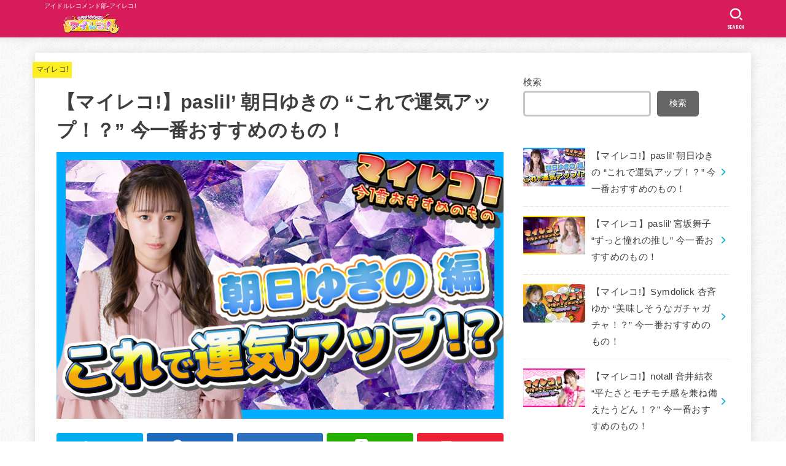

--- FILE ---
content_type: text/html; charset=UTF-8
request_url: https://i-reco.com/archives/736
body_size: 97302
content:
<!doctype html>
<html dir="ltr" lang="ja"
	prefix="og: https://ogp.me/ns#" >
<head>
<meta charset="utf-8">
<meta http-equiv="X-UA-Compatible" content="IE=edge">
<meta name="HandheldFriendly" content="True">
<meta name="MobileOptimized" content="320">
<meta name="viewport" content="width=device-width, initial-scale=1"/>
<link rel="pingback" href="https://i-reco.com/wp-cms/xmlrpc.php">
<title>【マイレコ!】paslil’ 朝日ゆきの “これで運気アップ！？” 今一番おすすめのもの！ – i-reco</title>

		<!-- All in One SEO 4.1.10 -->
		<meta name="description" content="&quot;マイレコ！&quot;とは…… 出演者の今一番おすすめのものを紹介するコーナーです! 今回のプレゼンテーターは朝日ゆき" />
		<meta name="robots" content="max-image-preview:large" />
		<meta name="google-site-verification" content="google-site-verification=qw7ZiyVKi7GFJyAFX2rkjaAoRsPn9uP0w0VGpslDLAM" />
		<meta name="msvalidate.01" content="EC0F4868193999B0F8795ED984EC9D69" />
		<link rel="canonical" href="https://i-reco.com/archives/736" />
		<meta property="og:locale" content="ja_JP" />
		<meta property="og:site_name" content="i-reco – アイドルレコメンド部-アイレコ!" />
		<meta property="og:type" content="article" />
		<meta property="og:title" content="【マイレコ!】paslil’ 朝日ゆきの “これで運気アップ！？” 今一番おすすめのもの！ – i-reco" />
		<meta property="og:description" content="&quot;マイレコ！&quot;とは…… 出演者の今一番おすすめのものを紹介するコーナーです! 今回のプレゼンテーターは朝日ゆき" />
		<meta property="og:url" content="https://i-reco.com/archives/736" />
		<meta property="og:image" content="https://i-reco.com/wp-cms/wp-content/uploads/2022/03/i-reco_site-icon.png" />
		<meta property="og:image:secure_url" content="https://i-reco.com/wp-cms/wp-content/uploads/2022/03/i-reco_site-icon.png" />
		<meta property="og:image:width" content="512" />
		<meta property="og:image:height" content="512" />
		<meta property="article:published_time" content="2022-08-13T10:20:02+00:00" />
		<meta property="article:modified_time" content="2022-08-13T10:22:21+00:00" />
		<meta name="twitter:card" content="summary" />
		<meta name="twitter:site" content="@i_reco_" />
		<meta name="twitter:title" content="【マイレコ!】paslil’ 朝日ゆきの “これで運気アップ！？” 今一番おすすめのもの！ – i-reco" />
		<meta name="twitter:description" content="&quot;マイレコ！&quot;とは…… 出演者の今一番おすすめのものを紹介するコーナーです! 今回のプレゼンテーターは朝日ゆき" />
		<meta name="twitter:creator" content="@i_reco_" />
		<meta name="twitter:image" content="https://i-reco.com/wp-cms/wp-content/uploads/2022/08/マイレコ_朝日.png" />
		<script type="application/ld+json" class="aioseo-schema">
			{"@context":"https:\/\/schema.org","@graph":[{"@type":"WebSite","@id":"https:\/\/i-reco.com\/#website","url":"https:\/\/i-reco.com\/","name":"i-reco","description":"\u30a2\u30a4\u30c9\u30eb\u30ec\u30b3\u30e1\u30f3\u30c9\u90e8-\u30a2\u30a4\u30ec\u30b3!","inLanguage":"ja","publisher":{"@id":"https:\/\/i-reco.com\/#organization"}},{"@type":"Organization","@id":"https:\/\/i-reco.com\/#organization","name":"\u30a2\u30a4\u30ec\u30b3!","url":"https:\/\/i-reco.com\/","logo":{"@type":"ImageObject","@id":"https:\/\/i-reco.com\/#organizationLogo","url":"https:\/\/i-reco.com\/wp-cms\/wp-content\/uploads\/2022\/03\/i-reco_site-icon.png","width":512,"height":512},"image":{"@id":"https:\/\/i-reco.com\/#organizationLogo"},"sameAs":["https:\/\/twitter.com\/i_reco_"]},{"@type":"BreadcrumbList","@id":"https:\/\/i-reco.com\/archives\/736#breadcrumblist","itemListElement":[{"@type":"ListItem","@id":"https:\/\/i-reco.com\/#listItem","position":1,"item":{"@type":"WebPage","@id":"https:\/\/i-reco.com\/","name":"\u30db\u30fc\u30e0","description":"\u30a2\u30a4\u30c9\u30eb\u30ec\u30b3\u30e1\u30f3\u30c9\u90e8-\u30a2\u30a4\u30ec\u30b3! \u30a2\u30a4\u30c9\u30eb\u304c\u4eca\u3001\u4e00\u756a\u6c17\u306b\u306a\u308b\u3082\u306e\u3092\u7d39\u4ecb\u3059\u308b \u30ec\u30b3\u30e1\u30f3\u30c9\u30c8\u30fc\u30af\u30d0\u30e9\u30a8\u30c6\u30a3\u201d\u30a2\u30a4\u30ec\u30b3\uff01\u201d\u304b\u3089\u59cb\u307e\u3063\u305f\u60c5\u5831\u30dd\u30fc\u30bf\u30eb\u30b5\u30a4\u30c8\u3002 \u756a\u7d44\u30fb\u8a18\u4e8b\u30fb\u30b3\u30e9\u30e0\u306a\u3069\u3092\u7d39\u4ecb\u3057\u3066\u3044\u304d\u307e\u3059\u3002","url":"https:\/\/i-reco.com\/"}}]},{"@type":"Person","@id":"https:\/\/i-reco.com\/archives\/author\/ireco-admin#author","url":"https:\/\/i-reco.com\/archives\/author\/ireco-admin","name":"\u30a2\u30a4\u30c9\u30eb\u30ec\u30b3\u30e1\u30f3\u30c9\u90e8 - \u30a2\u30a4\u30ec\u30b3","image":{"@type":"ImageObject","@id":"https:\/\/i-reco.com\/archives\/736#authorImage","url":"https:\/\/secure.gravatar.com\/avatar\/04a1d2e0086a0a34ce3c7cc4bbe1d1a596c2d00eaad49f1ee3c726269888cdd2?s=96&d=mm&r=g","width":96,"height":96,"caption":"\u30a2\u30a4\u30c9\u30eb\u30ec\u30b3\u30e1\u30f3\u30c9\u90e8 - \u30a2\u30a4\u30ec\u30b3"},"sameAs":["https:\/\/twitter.com\/i_reco_"]},{"@type":"WebPage","@id":"https:\/\/i-reco.com\/archives\/736#webpage","url":"https:\/\/i-reco.com\/archives\/736","name":"\u3010\u30de\u30a4\u30ec\u30b3!\u3011paslil\u2019 \u671d\u65e5\u3086\u304d\u306e \u201c\u3053\u308c\u3067\u904b\u6c17\u30a2\u30c3\u30d7\uff01\uff1f\u201d \u4eca\u4e00\u756a\u304a\u3059\u3059\u3081\u306e\u3082\u306e\uff01 \u2013 i-reco","description":"\"\u30de\u30a4\u30ec\u30b3\uff01\"\u3068\u306f\u2026\u2026 \u51fa\u6f14\u8005\u306e\u4eca\u4e00\u756a\u304a\u3059\u3059\u3081\u306e\u3082\u306e\u3092\u7d39\u4ecb\u3059\u308b\u30b3\u30fc\u30ca\u30fc\u3067\u3059! \u4eca\u56de\u306e\u30d7\u30ec\u30bc\u30f3\u30c6\u30fc\u30bf\u30fc\u306f\u671d\u65e5\u3086\u304d","inLanguage":"ja","isPartOf":{"@id":"https:\/\/i-reco.com\/#website"},"breadcrumb":{"@id":"https:\/\/i-reco.com\/archives\/736#breadcrumblist"},"author":"https:\/\/i-reco.com\/archives\/author\/ireco-admin#author","creator":"https:\/\/i-reco.com\/archives\/author\/ireco-admin#author","image":{"@type":"ImageObject","@id":"https:\/\/i-reco.com\/#mainImage","url":"https:\/\/i-reco.com\/wp-cms\/wp-content\/uploads\/2022\/08\/\u30de\u30a4\u30ec\u30b3_\u671d\u65e5.png","width":730,"height":436},"primaryImageOfPage":{"@id":"https:\/\/i-reco.com\/archives\/736#mainImage"},"datePublished":"2022-08-13T10:20:02+09:00","dateModified":"2022-08-13T10:22:21+09:00"},{"@type":"BlogPosting","@id":"https:\/\/i-reco.com\/archives\/736#blogposting","name":"\u3010\u30de\u30a4\u30ec\u30b3!\u3011paslil\u2019 \u671d\u65e5\u3086\u304d\u306e \u201c\u3053\u308c\u3067\u904b\u6c17\u30a2\u30c3\u30d7\uff01\uff1f\u201d \u4eca\u4e00\u756a\u304a\u3059\u3059\u3081\u306e\u3082\u306e\uff01 \u2013 i-reco","description":"\"\u30de\u30a4\u30ec\u30b3\uff01\"\u3068\u306f\u2026\u2026 \u51fa\u6f14\u8005\u306e\u4eca\u4e00\u756a\u304a\u3059\u3059\u3081\u306e\u3082\u306e\u3092\u7d39\u4ecb\u3059\u308b\u30b3\u30fc\u30ca\u30fc\u3067\u3059! \u4eca\u56de\u306e\u30d7\u30ec\u30bc\u30f3\u30c6\u30fc\u30bf\u30fc\u306f\u671d\u65e5\u3086\u304d","inLanguage":"ja","headline":"\u3010\u30de\u30a4\u30ec\u30b3!\u3011paslil\u2019 \u671d\u65e5\u3086\u304d\u306e \"\u3053\u308c\u3067\u904b\u6c17\u30a2\u30c3\u30d7\uff01\uff1f\" \u4eca\u4e00\u756a\u304a\u3059\u3059\u3081\u306e\u3082\u306e\uff01","author":{"@id":"https:\/\/i-reco.com\/archives\/author\/ireco-admin#author"},"publisher":{"@id":"https:\/\/i-reco.com\/#organization"},"datePublished":"2022-08-13T10:20:02+09:00","dateModified":"2022-08-13T10:22:21+09:00","articleSection":"\u30de\u30a4\u30ec\u30b3!","mainEntityOfPage":{"@id":"https:\/\/i-reco.com\/archives\/736#webpage"},"isPartOf":{"@id":"https:\/\/i-reco.com\/archives\/736#webpage"},"image":{"@type":"ImageObject","@id":"https:\/\/i-reco.com\/#articleImage","url":"https:\/\/i-reco.com\/wp-cms\/wp-content\/uploads\/2022\/08\/\u30de\u30a4\u30ec\u30b3_\u671d\u65e5.png","width":730,"height":436}}]}
		</script>
		<!-- All in One SEO -->

<link rel='dns-prefetch' href='//www.googletagmanager.com' />
<link rel='dns-prefetch' href='//fonts.googleapis.com' />
<link rel='dns-prefetch' href='//cdnjs.cloudflare.com' />
<link rel="alternate" type="application/rss+xml" title="i-reco &raquo; フィード" href="https://i-reco.com/feed" />
<link rel="alternate" type="application/rss+xml" title="i-reco &raquo; コメントフィード" href="https://i-reco.com/comments/feed" />
<link rel="alternate" type="application/rss+xml" title="i-reco &raquo; 【マイレコ!】paslil’ 朝日ゆきの &#8220;これで運気アップ！？&#8221; 今一番おすすめのもの！ のコメントのフィード" href="https://i-reco.com/archives/736/feed" />
<link rel="alternate" title="oEmbed (JSON)" type="application/json+oembed" href="https://i-reco.com/wp-json/oembed/1.0/embed?url=https%3A%2F%2Fi-reco.com%2Farchives%2F736" />
<link rel="alternate" title="oEmbed (XML)" type="text/xml+oembed" href="https://i-reco.com/wp-json/oembed/1.0/embed?url=https%3A%2F%2Fi-reco.com%2Farchives%2F736&#038;format=xml" />
		<!-- This site uses the Google Analytics by MonsterInsights plugin v8.10.0 - Using Analytics tracking - https://www.monsterinsights.com/ -->
							<script
				src="//www.googletagmanager.com/gtag/js?id=G-5SCRLMENK6"  data-cfasync="false" data-wpfc-render="false" type="text/javascript" async></script>
			<script data-cfasync="false" data-wpfc-render="false" type="text/javascript">
				var mi_version = '8.10.0';
				var mi_track_user = true;
				var mi_no_track_reason = '';
				
								var disableStrs = [
										'ga-disable-G-5SCRLMENK6',
														];

				/* Function to detect opted out users */
				function __gtagTrackerIsOptedOut() {
					for (var index = 0; index < disableStrs.length; index++) {
						if (document.cookie.indexOf(disableStrs[index] + '=true') > -1) {
							return true;
						}
					}

					return false;
				}

				/* Disable tracking if the opt-out cookie exists. */
				if (__gtagTrackerIsOptedOut()) {
					for (var index = 0; index < disableStrs.length; index++) {
						window[disableStrs[index]] = true;
					}
				}

				/* Opt-out function */
				function __gtagTrackerOptout() {
					for (var index = 0; index < disableStrs.length; index++) {
						document.cookie = disableStrs[index] + '=true; expires=Thu, 31 Dec 2099 23:59:59 UTC; path=/';
						window[disableStrs[index]] = true;
					}
				}

				if ('undefined' === typeof gaOptout) {
					function gaOptout() {
						__gtagTrackerOptout();
					}
				}
								window.dataLayer = window.dataLayer || [];

				window.MonsterInsightsDualTracker = {
					helpers: {},
					trackers: {},
				};
				if (mi_track_user) {
					function __gtagDataLayer() {
						dataLayer.push(arguments);
					}

					function __gtagTracker(type, name, parameters) {
						if (!parameters) {
							parameters = {};
						}

						if (parameters.send_to) {
							__gtagDataLayer.apply(null, arguments);
							return;
						}

						if (type === 'event') {
														parameters.send_to = monsterinsights_frontend.v4_id;
							var hookName = name;
							if (typeof parameters['event_category'] !== 'undefined') {
								hookName = parameters['event_category'] + ':' + name;
							}

							if (typeof MonsterInsightsDualTracker.trackers[hookName] !== 'undefined') {
								MonsterInsightsDualTracker.trackers[hookName](parameters);
							} else {
								__gtagDataLayer('event', name, parameters);
							}
							
													} else {
							__gtagDataLayer.apply(null, arguments);
						}
					}

					__gtagTracker('js', new Date());
					__gtagTracker('set', {
						'developer_id.dZGIzZG': true,
											});
										__gtagTracker('config', 'G-5SCRLMENK6', {"forceSSL":"true","link_attribution":"true"} );
															window.gtag = __gtagTracker;										(function () {
						/* https://developers.google.com/analytics/devguides/collection/analyticsjs/ */
						/* ga and __gaTracker compatibility shim. */
						var noopfn = function () {
							return null;
						};
						var newtracker = function () {
							return new Tracker();
						};
						var Tracker = function () {
							return null;
						};
						var p = Tracker.prototype;
						p.get = noopfn;
						p.set = noopfn;
						p.send = function () {
							var args = Array.prototype.slice.call(arguments);
							args.unshift('send');
							__gaTracker.apply(null, args);
						};
						var __gaTracker = function () {
							var len = arguments.length;
							if (len === 0) {
								return;
							}
							var f = arguments[len - 1];
							if (typeof f !== 'object' || f === null || typeof f.hitCallback !== 'function') {
								if ('send' === arguments[0]) {
									var hitConverted, hitObject = false, action;
									if ('event' === arguments[1]) {
										if ('undefined' !== typeof arguments[3]) {
											hitObject = {
												'eventAction': arguments[3],
												'eventCategory': arguments[2],
												'eventLabel': arguments[4],
												'value': arguments[5] ? arguments[5] : 1,
											}
										}
									}
									if ('pageview' === arguments[1]) {
										if ('undefined' !== typeof arguments[2]) {
											hitObject = {
												'eventAction': 'page_view',
												'page_path': arguments[2],
											}
										}
									}
									if (typeof arguments[2] === 'object') {
										hitObject = arguments[2];
									}
									if (typeof arguments[5] === 'object') {
										Object.assign(hitObject, arguments[5]);
									}
									if ('undefined' !== typeof arguments[1].hitType) {
										hitObject = arguments[1];
										if ('pageview' === hitObject.hitType) {
											hitObject.eventAction = 'page_view';
										}
									}
									if (hitObject) {
										action = 'timing' === arguments[1].hitType ? 'timing_complete' : hitObject.eventAction;
										hitConverted = mapArgs(hitObject);
										__gtagTracker('event', action, hitConverted);
									}
								}
								return;
							}

							function mapArgs(args) {
								var arg, hit = {};
								var gaMap = {
									'eventCategory': 'event_category',
									'eventAction': 'event_action',
									'eventLabel': 'event_label',
									'eventValue': 'event_value',
									'nonInteraction': 'non_interaction',
									'timingCategory': 'event_category',
									'timingVar': 'name',
									'timingValue': 'value',
									'timingLabel': 'event_label',
									'page': 'page_path',
									'location': 'page_location',
									'title': 'page_title',
								};
								for (arg in args) {
																		if (!(!args.hasOwnProperty(arg) || !gaMap.hasOwnProperty(arg))) {
										hit[gaMap[arg]] = args[arg];
									} else {
										hit[arg] = args[arg];
									}
								}
								return hit;
							}

							try {
								f.hitCallback();
							} catch (ex) {
							}
						};
						__gaTracker.create = newtracker;
						__gaTracker.getByName = newtracker;
						__gaTracker.getAll = function () {
							return [];
						};
						__gaTracker.remove = noopfn;
						__gaTracker.loaded = true;
						window['__gaTracker'] = __gaTracker;
					})();
									} else {
										console.log("");
					(function () {
						function __gtagTracker() {
							return null;
						}

						window['__gtagTracker'] = __gtagTracker;
						window['gtag'] = __gtagTracker;
					})();
									}
			</script>
				<!-- / Google Analytics by MonsterInsights -->
		<style id='wp-img-auto-sizes-contain-inline-css' type='text/css'>
img:is([sizes=auto i],[sizes^="auto," i]){contain-intrinsic-size:3000px 1500px}
/*# sourceURL=wp-img-auto-sizes-contain-inline-css */
</style>
<style id='wp-emoji-styles-inline-css' type='text/css'>

	img.wp-smiley, img.emoji {
		display: inline !important;
		border: none !important;
		box-shadow: none !important;
		height: 1em !important;
		width: 1em !important;
		margin: 0 0.07em !important;
		vertical-align: -0.1em !important;
		background: none !important;
		padding: 0 !important;
	}
/*# sourceURL=wp-emoji-styles-inline-css */
</style>
<style id='wp-block-library-inline-css' type='text/css'>
:root{--wp-block-synced-color:#7a00df;--wp-block-synced-color--rgb:122,0,223;--wp-bound-block-color:var(--wp-block-synced-color);--wp-editor-canvas-background:#ddd;--wp-admin-theme-color:#007cba;--wp-admin-theme-color--rgb:0,124,186;--wp-admin-theme-color-darker-10:#006ba1;--wp-admin-theme-color-darker-10--rgb:0,107,160.5;--wp-admin-theme-color-darker-20:#005a87;--wp-admin-theme-color-darker-20--rgb:0,90,135;--wp-admin-border-width-focus:2px}@media (min-resolution:192dpi){:root{--wp-admin-border-width-focus:1.5px}}.wp-element-button{cursor:pointer}:root .has-very-light-gray-background-color{background-color:#eee}:root .has-very-dark-gray-background-color{background-color:#313131}:root .has-very-light-gray-color{color:#eee}:root .has-very-dark-gray-color{color:#313131}:root .has-vivid-green-cyan-to-vivid-cyan-blue-gradient-background{background:linear-gradient(135deg,#00d084,#0693e3)}:root .has-purple-crush-gradient-background{background:linear-gradient(135deg,#34e2e4,#4721fb 50%,#ab1dfe)}:root .has-hazy-dawn-gradient-background{background:linear-gradient(135deg,#faaca8,#dad0ec)}:root .has-subdued-olive-gradient-background{background:linear-gradient(135deg,#fafae1,#67a671)}:root .has-atomic-cream-gradient-background{background:linear-gradient(135deg,#fdd79a,#004a59)}:root .has-nightshade-gradient-background{background:linear-gradient(135deg,#330968,#31cdcf)}:root .has-midnight-gradient-background{background:linear-gradient(135deg,#020381,#2874fc)}:root{--wp--preset--font-size--normal:16px;--wp--preset--font-size--huge:42px}.has-regular-font-size{font-size:1em}.has-larger-font-size{font-size:2.625em}.has-normal-font-size{font-size:var(--wp--preset--font-size--normal)}.has-huge-font-size{font-size:var(--wp--preset--font-size--huge)}.has-text-align-center{text-align:center}.has-text-align-left{text-align:left}.has-text-align-right{text-align:right}.has-fit-text{white-space:nowrap!important}#end-resizable-editor-section{display:none}.aligncenter{clear:both}.items-justified-left{justify-content:flex-start}.items-justified-center{justify-content:center}.items-justified-right{justify-content:flex-end}.items-justified-space-between{justify-content:space-between}.screen-reader-text{border:0;clip-path:inset(50%);height:1px;margin:-1px;overflow:hidden;padding:0;position:absolute;width:1px;word-wrap:normal!important}.screen-reader-text:focus{background-color:#ddd;clip-path:none;color:#444;display:block;font-size:1em;height:auto;left:5px;line-height:normal;padding:15px 23px 14px;text-decoration:none;top:5px;width:auto;z-index:100000}html :where(.has-border-color){border-style:solid}html :where([style*=border-top-color]){border-top-style:solid}html :where([style*=border-right-color]){border-right-style:solid}html :where([style*=border-bottom-color]){border-bottom-style:solid}html :where([style*=border-left-color]){border-left-style:solid}html :where([style*=border-width]){border-style:solid}html :where([style*=border-top-width]){border-top-style:solid}html :where([style*=border-right-width]){border-right-style:solid}html :where([style*=border-bottom-width]){border-bottom-style:solid}html :where([style*=border-left-width]){border-left-style:solid}html :where(img[class*=wp-image-]){height:auto;max-width:100%}:where(figure){margin:0 0 1em}html :where(.is-position-sticky){--wp-admin--admin-bar--position-offset:var(--wp-admin--admin-bar--height,0px)}@media screen and (max-width:600px){html :where(.is-position-sticky){--wp-admin--admin-bar--position-offset:0px}}

/*# sourceURL=wp-block-library-inline-css */
</style><style id='wp-block-archives-inline-css' type='text/css'>
.wp-block-archives{box-sizing:border-box}.wp-block-archives-dropdown label{display:block}
/*# sourceURL=https://i-reco.com/wp-cms/wp-includes/blocks/archives/style.min.css */
</style>
<style id='wp-block-categories-inline-css' type='text/css'>
.wp-block-categories{box-sizing:border-box}.wp-block-categories.alignleft{margin-right:2em}.wp-block-categories.alignright{margin-left:2em}.wp-block-categories.wp-block-categories-dropdown.aligncenter{text-align:center}.wp-block-categories .wp-block-categories__label{display:block;width:100%}
/*# sourceURL=https://i-reco.com/wp-cms/wp-includes/blocks/categories/style.min.css */
</style>
<style id='wp-block-heading-inline-css' type='text/css'>
h1:where(.wp-block-heading).has-background,h2:where(.wp-block-heading).has-background,h3:where(.wp-block-heading).has-background,h4:where(.wp-block-heading).has-background,h5:where(.wp-block-heading).has-background,h6:where(.wp-block-heading).has-background{padding:1.25em 2.375em}h1.has-text-align-left[style*=writing-mode]:where([style*=vertical-lr]),h1.has-text-align-right[style*=writing-mode]:where([style*=vertical-rl]),h2.has-text-align-left[style*=writing-mode]:where([style*=vertical-lr]),h2.has-text-align-right[style*=writing-mode]:where([style*=vertical-rl]),h3.has-text-align-left[style*=writing-mode]:where([style*=vertical-lr]),h3.has-text-align-right[style*=writing-mode]:where([style*=vertical-rl]),h4.has-text-align-left[style*=writing-mode]:where([style*=vertical-lr]),h4.has-text-align-right[style*=writing-mode]:where([style*=vertical-rl]),h5.has-text-align-left[style*=writing-mode]:where([style*=vertical-lr]),h5.has-text-align-right[style*=writing-mode]:where([style*=vertical-rl]),h6.has-text-align-left[style*=writing-mode]:where([style*=vertical-lr]),h6.has-text-align-right[style*=writing-mode]:where([style*=vertical-rl]){rotate:180deg}
/*# sourceURL=https://i-reco.com/wp-cms/wp-includes/blocks/heading/style.min.css */
</style>
<style id='wp-block-search-inline-css' type='text/css'>
.wp-block-search__button{margin-left:10px;word-break:normal}.wp-block-search__button.has-icon{line-height:0}.wp-block-search__button svg{height:1.25em;min-height:24px;min-width:24px;width:1.25em;fill:currentColor;vertical-align:text-bottom}:where(.wp-block-search__button){border:1px solid #ccc;padding:6px 10px}.wp-block-search__inside-wrapper{display:flex;flex:auto;flex-wrap:nowrap;max-width:100%}.wp-block-search__label{width:100%}.wp-block-search.wp-block-search__button-only .wp-block-search__button{box-sizing:border-box;display:flex;flex-shrink:0;justify-content:center;margin-left:0;max-width:100%}.wp-block-search.wp-block-search__button-only .wp-block-search__inside-wrapper{min-width:0!important;transition-property:width}.wp-block-search.wp-block-search__button-only .wp-block-search__input{flex-basis:100%;transition-duration:.3s}.wp-block-search.wp-block-search__button-only.wp-block-search__searchfield-hidden,.wp-block-search.wp-block-search__button-only.wp-block-search__searchfield-hidden .wp-block-search__inside-wrapper{overflow:hidden}.wp-block-search.wp-block-search__button-only.wp-block-search__searchfield-hidden .wp-block-search__input{border-left-width:0!important;border-right-width:0!important;flex-basis:0;flex-grow:0;margin:0;min-width:0!important;padding-left:0!important;padding-right:0!important;width:0!important}:where(.wp-block-search__input){appearance:none;border:1px solid #949494;flex-grow:1;font-family:inherit;font-size:inherit;font-style:inherit;font-weight:inherit;letter-spacing:inherit;line-height:inherit;margin-left:0;margin-right:0;min-width:3rem;padding:8px;text-decoration:unset!important;text-transform:inherit}:where(.wp-block-search__button-inside .wp-block-search__inside-wrapper){background-color:#fff;border:1px solid #949494;box-sizing:border-box;padding:4px}:where(.wp-block-search__button-inside .wp-block-search__inside-wrapper) .wp-block-search__input{border:none;border-radius:0;padding:0 4px}:where(.wp-block-search__button-inside .wp-block-search__inside-wrapper) .wp-block-search__input:focus{outline:none}:where(.wp-block-search__button-inside .wp-block-search__inside-wrapper) :where(.wp-block-search__button){padding:4px 8px}.wp-block-search.aligncenter .wp-block-search__inside-wrapper{margin:auto}.wp-block[data-align=right] .wp-block-search.wp-block-search__button-only .wp-block-search__inside-wrapper{float:right}
/*# sourceURL=https://i-reco.com/wp-cms/wp-includes/blocks/search/style.min.css */
</style>
<style id='wp-block-group-inline-css' type='text/css'>
.wp-block-group{box-sizing:border-box}:where(.wp-block-group.wp-block-group-is-layout-constrained){position:relative}
/*# sourceURL=https://i-reco.com/wp-cms/wp-includes/blocks/group/style.min.css */
</style>
<style id='global-styles-inline-css' type='text/css'>
:root{--wp--preset--aspect-ratio--square: 1;--wp--preset--aspect-ratio--4-3: 4/3;--wp--preset--aspect-ratio--3-4: 3/4;--wp--preset--aspect-ratio--3-2: 3/2;--wp--preset--aspect-ratio--2-3: 2/3;--wp--preset--aspect-ratio--16-9: 16/9;--wp--preset--aspect-ratio--9-16: 9/16;--wp--preset--color--black: #000;--wp--preset--color--cyan-bluish-gray: #abb8c3;--wp--preset--color--white: #fff;--wp--preset--color--pale-pink: #f78da7;--wp--preset--color--vivid-red: #cf2e2e;--wp--preset--color--luminous-vivid-orange: #ff6900;--wp--preset--color--luminous-vivid-amber: #fcb900;--wp--preset--color--light-green-cyan: #7bdcb5;--wp--preset--color--vivid-green-cyan: #00d084;--wp--preset--color--pale-cyan-blue: #8ed1fc;--wp--preset--color--vivid-cyan-blue: #0693e3;--wp--preset--color--vivid-purple: #9b51e0;--wp--preset--color--mainttlbg: var(--main-ttl-bg);--wp--preset--color--mainttltext: var(--main-ttl-color);--wp--preset--gradient--vivid-cyan-blue-to-vivid-purple: linear-gradient(135deg,rgb(6,147,227) 0%,rgb(155,81,224) 100%);--wp--preset--gradient--light-green-cyan-to-vivid-green-cyan: linear-gradient(135deg,rgb(122,220,180) 0%,rgb(0,208,130) 100%);--wp--preset--gradient--luminous-vivid-amber-to-luminous-vivid-orange: linear-gradient(135deg,rgb(252,185,0) 0%,rgb(255,105,0) 100%);--wp--preset--gradient--luminous-vivid-orange-to-vivid-red: linear-gradient(135deg,rgb(255,105,0) 0%,rgb(207,46,46) 100%);--wp--preset--gradient--very-light-gray-to-cyan-bluish-gray: linear-gradient(135deg,rgb(238,238,238) 0%,rgb(169,184,195) 100%);--wp--preset--gradient--cool-to-warm-spectrum: linear-gradient(135deg,rgb(74,234,220) 0%,rgb(151,120,209) 20%,rgb(207,42,186) 40%,rgb(238,44,130) 60%,rgb(251,105,98) 80%,rgb(254,248,76) 100%);--wp--preset--gradient--blush-light-purple: linear-gradient(135deg,rgb(255,206,236) 0%,rgb(152,150,240) 100%);--wp--preset--gradient--blush-bordeaux: linear-gradient(135deg,rgb(254,205,165) 0%,rgb(254,45,45) 50%,rgb(107,0,62) 100%);--wp--preset--gradient--luminous-dusk: linear-gradient(135deg,rgb(255,203,112) 0%,rgb(199,81,192) 50%,rgb(65,88,208) 100%);--wp--preset--gradient--pale-ocean: linear-gradient(135deg,rgb(255,245,203) 0%,rgb(182,227,212) 50%,rgb(51,167,181) 100%);--wp--preset--gradient--electric-grass: linear-gradient(135deg,rgb(202,248,128) 0%,rgb(113,206,126) 100%);--wp--preset--gradient--midnight: linear-gradient(135deg,rgb(2,3,129) 0%,rgb(40,116,252) 100%);--wp--preset--font-size--small: 13px;--wp--preset--font-size--medium: 20px;--wp--preset--font-size--large: 36px;--wp--preset--font-size--x-large: 42px;--wp--preset--spacing--20: 0.44rem;--wp--preset--spacing--30: 0.67rem;--wp--preset--spacing--40: 1rem;--wp--preset--spacing--50: 1.5rem;--wp--preset--spacing--60: 2.25rem;--wp--preset--spacing--70: 3.38rem;--wp--preset--spacing--80: 5.06rem;--wp--preset--shadow--natural: 6px 6px 9px rgba(0, 0, 0, 0.2);--wp--preset--shadow--deep: 12px 12px 50px rgba(0, 0, 0, 0.4);--wp--preset--shadow--sharp: 6px 6px 0px rgba(0, 0, 0, 0.2);--wp--preset--shadow--outlined: 6px 6px 0px -3px rgb(255, 255, 255), 6px 6px rgb(0, 0, 0);--wp--preset--shadow--crisp: 6px 6px 0px rgb(0, 0, 0);}:where(.is-layout-flex){gap: 0.5em;}:where(.is-layout-grid){gap: 0.5em;}body .is-layout-flex{display: flex;}.is-layout-flex{flex-wrap: wrap;align-items: center;}.is-layout-flex > :is(*, div){margin: 0;}body .is-layout-grid{display: grid;}.is-layout-grid > :is(*, div){margin: 0;}:where(.wp-block-columns.is-layout-flex){gap: 2em;}:where(.wp-block-columns.is-layout-grid){gap: 2em;}:where(.wp-block-post-template.is-layout-flex){gap: 1.25em;}:where(.wp-block-post-template.is-layout-grid){gap: 1.25em;}.has-black-color{color: var(--wp--preset--color--black) !important;}.has-cyan-bluish-gray-color{color: var(--wp--preset--color--cyan-bluish-gray) !important;}.has-white-color{color: var(--wp--preset--color--white) !important;}.has-pale-pink-color{color: var(--wp--preset--color--pale-pink) !important;}.has-vivid-red-color{color: var(--wp--preset--color--vivid-red) !important;}.has-luminous-vivid-orange-color{color: var(--wp--preset--color--luminous-vivid-orange) !important;}.has-luminous-vivid-amber-color{color: var(--wp--preset--color--luminous-vivid-amber) !important;}.has-light-green-cyan-color{color: var(--wp--preset--color--light-green-cyan) !important;}.has-vivid-green-cyan-color{color: var(--wp--preset--color--vivid-green-cyan) !important;}.has-pale-cyan-blue-color{color: var(--wp--preset--color--pale-cyan-blue) !important;}.has-vivid-cyan-blue-color{color: var(--wp--preset--color--vivid-cyan-blue) !important;}.has-vivid-purple-color{color: var(--wp--preset--color--vivid-purple) !important;}.has-black-background-color{background-color: var(--wp--preset--color--black) !important;}.has-cyan-bluish-gray-background-color{background-color: var(--wp--preset--color--cyan-bluish-gray) !important;}.has-white-background-color{background-color: var(--wp--preset--color--white) !important;}.has-pale-pink-background-color{background-color: var(--wp--preset--color--pale-pink) !important;}.has-vivid-red-background-color{background-color: var(--wp--preset--color--vivid-red) !important;}.has-luminous-vivid-orange-background-color{background-color: var(--wp--preset--color--luminous-vivid-orange) !important;}.has-luminous-vivid-amber-background-color{background-color: var(--wp--preset--color--luminous-vivid-amber) !important;}.has-light-green-cyan-background-color{background-color: var(--wp--preset--color--light-green-cyan) !important;}.has-vivid-green-cyan-background-color{background-color: var(--wp--preset--color--vivid-green-cyan) !important;}.has-pale-cyan-blue-background-color{background-color: var(--wp--preset--color--pale-cyan-blue) !important;}.has-vivid-cyan-blue-background-color{background-color: var(--wp--preset--color--vivid-cyan-blue) !important;}.has-vivid-purple-background-color{background-color: var(--wp--preset--color--vivid-purple) !important;}.has-black-border-color{border-color: var(--wp--preset--color--black) !important;}.has-cyan-bluish-gray-border-color{border-color: var(--wp--preset--color--cyan-bluish-gray) !important;}.has-white-border-color{border-color: var(--wp--preset--color--white) !important;}.has-pale-pink-border-color{border-color: var(--wp--preset--color--pale-pink) !important;}.has-vivid-red-border-color{border-color: var(--wp--preset--color--vivid-red) !important;}.has-luminous-vivid-orange-border-color{border-color: var(--wp--preset--color--luminous-vivid-orange) !important;}.has-luminous-vivid-amber-border-color{border-color: var(--wp--preset--color--luminous-vivid-amber) !important;}.has-light-green-cyan-border-color{border-color: var(--wp--preset--color--light-green-cyan) !important;}.has-vivid-green-cyan-border-color{border-color: var(--wp--preset--color--vivid-green-cyan) !important;}.has-pale-cyan-blue-border-color{border-color: var(--wp--preset--color--pale-cyan-blue) !important;}.has-vivid-cyan-blue-border-color{border-color: var(--wp--preset--color--vivid-cyan-blue) !important;}.has-vivid-purple-border-color{border-color: var(--wp--preset--color--vivid-purple) !important;}.has-vivid-cyan-blue-to-vivid-purple-gradient-background{background: var(--wp--preset--gradient--vivid-cyan-blue-to-vivid-purple) !important;}.has-light-green-cyan-to-vivid-green-cyan-gradient-background{background: var(--wp--preset--gradient--light-green-cyan-to-vivid-green-cyan) !important;}.has-luminous-vivid-amber-to-luminous-vivid-orange-gradient-background{background: var(--wp--preset--gradient--luminous-vivid-amber-to-luminous-vivid-orange) !important;}.has-luminous-vivid-orange-to-vivid-red-gradient-background{background: var(--wp--preset--gradient--luminous-vivid-orange-to-vivid-red) !important;}.has-very-light-gray-to-cyan-bluish-gray-gradient-background{background: var(--wp--preset--gradient--very-light-gray-to-cyan-bluish-gray) !important;}.has-cool-to-warm-spectrum-gradient-background{background: var(--wp--preset--gradient--cool-to-warm-spectrum) !important;}.has-blush-light-purple-gradient-background{background: var(--wp--preset--gradient--blush-light-purple) !important;}.has-blush-bordeaux-gradient-background{background: var(--wp--preset--gradient--blush-bordeaux) !important;}.has-luminous-dusk-gradient-background{background: var(--wp--preset--gradient--luminous-dusk) !important;}.has-pale-ocean-gradient-background{background: var(--wp--preset--gradient--pale-ocean) !important;}.has-electric-grass-gradient-background{background: var(--wp--preset--gradient--electric-grass) !important;}.has-midnight-gradient-background{background: var(--wp--preset--gradient--midnight) !important;}.has-small-font-size{font-size: var(--wp--preset--font-size--small) !important;}.has-medium-font-size{font-size: var(--wp--preset--font-size--medium) !important;}.has-large-font-size{font-size: var(--wp--preset--font-size--large) !important;}.has-x-large-font-size{font-size: var(--wp--preset--font-size--x-large) !important;}
/*# sourceURL=global-styles-inline-css */
</style>

<style id='classic-theme-styles-inline-css' type='text/css'>
/*! This file is auto-generated */
.wp-block-button__link{color:#fff;background-color:#32373c;border-radius:9999px;box-shadow:none;text-decoration:none;padding:calc(.667em + 2px) calc(1.333em + 2px);font-size:1.125em}.wp-block-file__button{background:#32373c;color:#fff;text-decoration:none}
/*# sourceURL=/wp-includes/css/classic-themes.min.css */
</style>
<link rel='stylesheet' id='yyi_rinker_stylesheet-css' href='https://i-reco.com/wp-cms/wp-content/plugins/yyi-rinker/css/style.css?v=1.1.7' type='text/css' media='all' />
<link rel='stylesheet' id='stk_style-css' href='https://i-reco.com/wp-cms/wp-content/themes/jstork19/style.css?ver=3.3.1' type='text/css' media='all' />
<style id='stk_style-inline-css' type='text/css'>
.wp-block .________{color:inherit}body{--stk-base-font-family:"游ゴシック","Yu Gothic","游ゴシック体","YuGothic","Hiragino Kaku Gothic ProN",Meiryo,sans-serif;--stk-base-font-size-pc:103%;--stk-base-font-size-sp:103%;--stk-font-awesome-free:"Font Awesome 6 Free";--stk-font-awesome-brand:"Font Awesome 6 Brands";--wp--preset--font-size--medium:clamp(1.2em,2.5vw,20px);--wp--preset--font-size--large:clamp(1.5em,4.5vw,36px);--wp--preset--font-size--x-large:clamp(1.9em,5.25vw,42px);--main-text-color:#3E3E3E;--main-link-color:#1bb4d3;--main-link-color-hover:#E69B9B;--main-ttl-bg:#db1c42;--main-ttl-bg-rgba:rgba(219,28,66,.1);--main-ttl-color:#fff;--header-bg:#d81c5b;--header-bg-overlay:#0ea3c9;--header-logo-color:#ee2;--header-text-color:#edf9fc;--inner-content-bg:#fff;--label-bg:#fcee21;--label-text-color:#3e3e3e;--slider-text-color:#444;--side-text-color:#3e3e3e;--footer-bg:#666;--footer-text-color:#CACACA;--footer-link-color:#f7f7f7;--new-mark-bg:#ff6347;--oc-box-blue:#82c8e2;--oc-box-blue-inner:#d4f3ff;--oc-box-red:#ee5656;--oc-box-red-inner:#feeeed;--oc-box-yellow:#f7cf2e;--oc-box-yellow-inner:#fffae2;--oc-box-green:#39cd75;--oc-box-green-inner:#e8fbf0;--oc-box-pink:#f7b2b2;--oc-box-pink-inner:#fee;--oc-box-gray:#9c9c9c;--oc-box-gray-inner:#f5f5f5;--oc-box-black:#313131;--oc-box-black-inner:#404040;--oc-btn-rich_yellow:#f7cf2e;--oc-btn-rich_yellow-sdw:#ecb254;--oc-btn-rich_pink:#ee5656;--oc-btn-rich_pink-sdw:#d34e4e;--oc-btn-rich_orange:#ef9b2f;--oc-btn-rich_orange-sdw:#cc8c23;--oc-btn-rich_green:#39cd75;--oc-btn-rich_green-sdw:#1eae59;--oc-btn-rich_blue:#19b4ce;--oc-btn-rich_blue-sdw:#07889d;--oc-base-border-color:rgba(125,125,125,.3);--oc-has-background-basic-padding:.9em 1.1em}
/*# sourceURL=stk_style-inline-css */
</style>
<link rel='stylesheet' id='stk_child-style-css' href='https://i-reco.com/wp-cms/wp-content/themes/jstork19_custom/style.css' type='text/css' media='all' />
<link rel='stylesheet' id='gf_font-css' href='https://fonts.googleapis.com/css?family=Concert+One&#038;display=swap' type='text/css' media='all' />
<style id='gf_font-inline-css' type='text/css'>
.gf {font-family: "Concert One", "游ゴシック", "Yu Gothic", "游ゴシック体", "YuGothic", "Hiragino Kaku Gothic ProN", Meiryo, sans-serif;}
/*# sourceURL=gf_font-inline-css */
</style>
<link rel='stylesheet' id='fontawesome-css' href='https://cdnjs.cloudflare.com/ajax/libs/font-awesome/6.1.1/css/all.min.css' type='text/css' media='all' />
<link rel='stylesheet' id='wp-block-paragraph-css' href='https://i-reco.com/wp-cms/wp-includes/blocks/paragraph/style.min.css' type='text/css' media='all' />
<link rel='stylesheet' id='wp-block-image-css' href='https://i-reco.com/wp-cms/wp-includes/blocks/image/style.min.css' type='text/css' media='all' />
<link rel='stylesheet' id='wp-block-separator-css' href='https://i-reco.com/wp-cms/wp-includes/blocks/separator/style.min.css' type='text/css' media='all' />
<script type="text/javascript" src="https://i-reco.com/wp-cms/wp-includes/js/jquery/jquery.min.js?ver=3.7.1" id="jquery-core-js"></script>
<script type="text/javascript" src="https://i-reco.com/wp-cms/wp-includes/js/jquery/jquery-migrate.min.js?ver=3.4.1" id="jquery-migrate-js"></script>
<script type="text/javascript" src="https://i-reco.com/wp-cms/wp-content/plugins/google-analytics-for-wordpress/assets/js/frontend-gtag.min.js?ver=8.10.0" id="monsterinsights-frontend-script-js"></script>
<script data-cfasync="false" data-wpfc-render="false" type="text/javascript" id='monsterinsights-frontend-script-js-extra'>/* <![CDATA[ */
var monsterinsights_frontend = {"js_events_tracking":"true","download_extensions":"doc,pdf,ppt,zip,xls,docx,pptx,xlsx","inbound_paths":"[{\"path\":\"\\\/go\\\/\",\"label\":\"affiliate\"},{\"path\":\"\\\/recommend\\\/\",\"label\":\"affiliate\"}]","home_url":"https:\/\/i-reco.com","hash_tracking":"false","ua":"","v4_id":"G-5SCRLMENK6"};/* ]]> */
</script>

<!-- Site Kit によって追加された Google タグ（gtag.js）スニペット -->
<!-- Google アナリティクス スニペット (Site Kit が追加) -->
<script type="text/javascript" src="https://www.googletagmanager.com/gtag/js?id=G-5SCRLMENK6" id="google_gtagjs-js" async></script>
<script type="text/javascript" id="google_gtagjs-js-after">
/* <![CDATA[ */
window.dataLayer = window.dataLayer || [];function gtag(){dataLayer.push(arguments);}
gtag("set","linker",{"domains":["i-reco.com"]});
gtag("js", new Date());
gtag("set", "developer_id.dZTNiMT", true);
gtag("config", "G-5SCRLMENK6");
//# sourceURL=google_gtagjs-js-after
/* ]]> */
</script>
<link rel="https://api.w.org/" href="https://i-reco.com/wp-json/" /><link rel="alternate" title="JSON" type="application/json" href="https://i-reco.com/wp-json/wp/v2/posts/736" /><link rel="EditURI" type="application/rsd+xml" title="RSD" href="https://i-reco.com/wp-cms/xmlrpc.php?rsd" />

<link rel='shortlink' href='https://i-reco.com/?p=736' />
<meta name="generator" content="Site Kit by Google 1.170.0" /><style>
.yyi-rinker-images {
    display: flex;
    justify-content: center;
    align-items: center;
    position: relative;

}
div.yyi-rinker-image img.yyi-rinker-main-img.hidden {
    display: none;
}

.yyi-rinker-images-arrow {
    cursor: pointer;
    position: absolute;
    top: 50%;
    display: block;
    margin-top: -11px;
    opacity: 0.6;
    width: 22px;
}

.yyi-rinker-images-arrow-left{
    left: -10px;
}
.yyi-rinker-images-arrow-right{
    right: -10px;
}

.yyi-rinker-images-arrow-left.hidden {
    display: none;
}

.yyi-rinker-images-arrow-right.hidden {
    display: none;
}
div.yyi-rinker-contents.yyi-rinker-design-tate  div.yyi-rinker-box{
    flex-direction: column;
}

div.yyi-rinker-contents.yyi-rinker-design-slim div.yyi-rinker-box .yyi-rinker-links {
    flex-direction: column;
}

div.yyi-rinker-contents.yyi-rinker-design-slim div.yyi-rinker-info {
    width: 100%;
}

div.yyi-rinker-contents.yyi-rinker-design-slim .yyi-rinker-title {
    text-align: center;
}

div.yyi-rinker-contents.yyi-rinker-design-slim .yyi-rinker-links {
    text-align: center;
}
div.yyi-rinker-contents.yyi-rinker-design-slim .yyi-rinker-image {
    margin: auto;
}

div.yyi-rinker-contents.yyi-rinker-design-slim div.yyi-rinker-info ul.yyi-rinker-links li {
	align-self: stretch;
}
div.yyi-rinker-contents.yyi-rinker-design-slim div.yyi-rinker-box div.yyi-rinker-info {
	padding: 0;
}
div.yyi-rinker-contents.yyi-rinker-design-slim div.yyi-rinker-box {
	flex-direction: column;
	padding: 14px 5px 0;
}

.yyi-rinker-design-slim div.yyi-rinker-box div.yyi-rinker-info {
	text-align: center;
}

.yyi-rinker-design-slim div.price-box span.price {
	display: block;
}

div.yyi-rinker-contents.yyi-rinker-design-slim div.yyi-rinker-info div.yyi-rinker-title a{
	font-size:16px;
}

div.yyi-rinker-contents.yyi-rinker-design-slim ul.yyi-rinker-links li.amazonkindlelink:before,  div.yyi-rinker-contents.yyi-rinker-design-slim ul.yyi-rinker-links li.amazonlink:before,  div.yyi-rinker-contents.yyi-rinker-design-slim ul.yyi-rinker-links li.rakutenlink:before,  div.yyi-rinker-contents.yyi-rinker-design-slim ul.yyi-rinker-links li.yahoolink:before {
	font-size:12px;
}

div.yyi-rinker-contents.yyi-rinker-design-slim ul.yyi-rinker-links li a {
	font-size: 13px;
}
.entry-content ul.yyi-rinker-links li {
	padding: 0;
}

				</style>
		<meta name="thumbnail" content="https://i-reco.com/wp-cms/wp-content/uploads/2022/08/マイレコ_朝日.png" />
		<meta name="google-site-verification" content="qw7ZiyVKi7GFJyAFX2rkjaAoRsPn9uP0w0VGpslDLAM">
<!-- Site Kit が追加した Google AdSense メタタグ -->
<meta name="google-adsense-platform-account" content="ca-host-pub-2644536267352236">
<meta name="google-adsense-platform-domain" content="sitekit.withgoogle.com">
<!-- Site Kit が追加した End Google AdSense メタタグ -->
<style type="text/css" id="custom-background-css">
body.custom-background { background-color: #ffffff; background-image: url("https://i-reco.com/wp-cms/wp-content/uploads/2022/03/b001.gif"); background-position: left top; background-size: auto; background-repeat: repeat; background-attachment: scroll; }
</style>
	<link rel="icon" href="https://i-reco.com/wp-cms/wp-content/uploads/2022/03/cropped-i-reco_site-icon-32x32.png" sizes="32x32" />
<link rel="icon" href="https://i-reco.com/wp-cms/wp-content/uploads/2022/03/cropped-i-reco_site-icon-192x192.png" sizes="192x192" />
<link rel="apple-touch-icon" href="https://i-reco.com/wp-cms/wp-content/uploads/2022/03/cropped-i-reco_site-icon-180x180.png" />
<meta name="msapplication-TileImage" content="https://i-reco.com/wp-cms/wp-content/uploads/2022/03/cropped-i-reco_site-icon-270x270.png" />
</head>
<body class="wp-singular post-template-default single single-post postid-736 single-format-standard custom-background wp-custom-logo wp-embed-responsive wp-theme-jstork19 wp-child-theme-jstork19_custom bgfull">

<div id="container">

<header id="header" class="stk_header"><div class="inner-header wrap"><div class="site__logo fs_m"><p class="site_description">アイドルレコメンド部-アイレコ!</p><p class="site__logo__title img"><a href="https://i-reco.com/" class="custom-logo-link" rel="home"><img width="420" height="120" src="https://i-reco.com/wp-cms/wp-content/uploads/2022/03/cropped-i-reco_logo_only_small.png" class="custom-logo" alt="i-reco" decoding="async" fetchpriority="high" srcset="https://i-reco.com/wp-cms/wp-content/uploads/2022/03/cropped-i-reco_logo_only_small.png 420w, https://i-reco.com/wp-cms/wp-content/uploads/2022/03/cropped-i-reco_logo_only_small-300x86.png 300w" sizes="(max-width: 420px) 100vw, 420px" /></a></p></div><a href="#searchbox" data-remodal-target="searchbox" class="nav_btn search_btn">
			<svg version="1.1" id="svgicon_search_btn" class="stk_svgicon nav_btn__svgicon" xmlns="http://www.w3.org/2000/svg" xmlns:xlink="http://www.w3.org/1999/xlink" x="0px"
				y="0px" viewBox="0 0 50 50" style="enable-background:new 0 0 50 50;" xml:space="preserve">
				<path fill="" d="M44.35,48.52l-4.95-4.95c-1.17-1.17-1.17-3.07,0-4.24l0,0c1.17-1.17,3.07-1.17,4.24,0l4.95,4.95c1.17,1.17,1.17,3.07,0,4.24
					l0,0C47.42,49.7,45.53,49.7,44.35,48.52z"/>
				<path fill="" d="M22.81,7c8.35,0,15.14,6.79,15.14,15.14s-6.79,15.14-15.14,15.14S7.67,30.49,7.67,22.14S14.46,7,22.81,7 M22.81,1
				C11.13,1,1.67,10.47,1.67,22.14s9.47,21.14,21.14,21.14s21.14-9.47,21.14-21.14S34.49,1,22.81,1L22.81,1z"/>
			</svg>
			<span class="text gf">search</span></a><a href="#spnavi" data-remodal-target="spnavi" class="nav_btn menu_btn">
			<svg version="1.1" id="svgicon_nav_btn" class="stk_svgicon nav_btn__svgicon" xmlns="http://www.w3.org/2000/svg" xmlns:xlink="http://www.w3.org/1999/xlink" x="0px"
				y="0px" viewBox="0 0 50 50" style="enable-background:new 0 0 50 50;" xml:space="preserve">
			<g>
				<g>
					<path fill="" d="M45.1,46.5H4.9c-1.6,0-2.9-1.3-2.9-2.9v-0.2c0-1.6,1.3-2.9,2.9-2.9h40.2c1.6,0,2.9,1.3,2.9,2.9v0.2
						C48,45.2,46.7,46.5,45.1,46.5z"/>
				</g>
				<g>
					<path fill="" d="M45.1,28.5H4.9c-1.6,0-2.9-1.3-2.9-2.9v-0.2c0-1.6,1.3-2.9,2.9-2.9h40.2c1.6,0,2.9,1.3,2.9,2.9v0.2
						C48,27.2,46.7,28.5,45.1,28.5z"/>
				</g>
				<g>
					<path fill="" d="M45.1,10.5H4.9C3.3,10.5,2,9.2,2,7.6V7.4c0-1.6,1.3-2.9,2.9-2.9h40.2c1.6,0,2.9,1.3,2.9,2.9v0.2
						C48,9.2,46.7,10.5,45.1,10.5z"/>
				</g>
			</g>
			</svg>
			<span class="text gf">menu</span></a></div></header>
<div id="content">
<div id="inner-content" class="fadeIn wrap">

<main id="main">
<article id="post-736" class="post-736 post type-post status-publish format-standard has-post-thumbnail hentry category-5 article">
<header class="article-header entry-header">

<p class="byline entry-meta vcard"><span class="cat-name cat-id-5"><a href="https://i-reco.com/archives/category/%e3%83%9e%e3%82%a4%e3%83%ac%e3%82%b3">マイレコ!</a></span></p><h1 class="entry-title post-title" itemprop="headline" rel="bookmark">【マイレコ!】paslil’ 朝日ゆきの &#8220;これで運気アップ！？&#8221; 今一番おすすめのもの！</h1><figure class="eyecatch stk_post_main_thum"><img width="730" height="436" src="https://i-reco.com/wp-cms/wp-content/uploads/2022/08/マイレコ_朝日.png" class="stk_post_main_thum__img wp-post-image" alt="" decoding="async" srcset="https://i-reco.com/wp-cms/wp-content/uploads/2022/08/マイレコ_朝日.png 730w, https://i-reco.com/wp-cms/wp-content/uploads/2022/08/マイレコ_朝日-300x179.png 300w, https://i-reco.com/wp-cms/wp-content/uploads/2022/08/マイレコ_朝日-485x290.png 485w" sizes="(max-width: 730px) 100vw, 730px" /></figure><ul class="sns_btn__ul"><li class="sns_btn__li twitter"><a class="sns_btn__link" target="blank" 
				href="//twitter.com/intent/tweet?url=https%3A%2F%2Fi-reco.com%2Farchives%2F736&text=%E3%80%90%E3%83%9E%E3%82%A4%E3%83%AC%E3%82%B3%21%E3%80%91paslil%E2%80%99%20%E6%9C%9D%E6%97%A5%E3%82%86%E3%81%8D%E3%81%AE%20%26%238220%3B%E3%81%93%E3%82%8C%E3%81%A7%E9%81%8B%E6%B0%97%E3%82%A2%E3%83%83%E3%83%97%EF%BC%81%EF%BC%9F%26%238221%3B%20%E4%BB%8A%E4%B8%80%E7%95%AA%E3%81%8A%E3%81%99%E3%81%99%E3%82%81%E3%81%AE%E3%82%82%E3%81%AE%EF%BC%81&via=i_reco_&tw_p=tweetbutton" 
				onclick="window.open(this.href, 'tweetwindow', 'width=550, height=450,personalbar=0,toolbar=0,scrollbars=1,resizable=1'); return false;
				">
				<span class="sns_btn__text">ツイート</span></a></li><li class="sns_btn__li facebook"><a class="sns_btn__link" 
				href="//www.facebook.com/sharer.php?src=bm&u=https%3A%2F%2Fi-reco.com%2Farchives%2F736&t=%E3%80%90%E3%83%9E%E3%82%A4%E3%83%AC%E3%82%B3%21%E3%80%91paslil%E2%80%99%20%E6%9C%9D%E6%97%A5%E3%82%86%E3%81%8D%E3%81%AE%20%26%238220%3B%E3%81%93%E3%82%8C%E3%81%A7%E9%81%8B%E6%B0%97%E3%82%A2%E3%83%83%E3%83%97%EF%BC%81%EF%BC%9F%26%238221%3B%20%E4%BB%8A%E4%B8%80%E7%95%AA%E3%81%8A%E3%81%99%E3%81%99%E3%82%81%E3%81%AE%E3%82%82%E3%81%AE%EF%BC%81" 
				onclick="javascript:window.open(this.href, '', 'menubar=no,toolbar=no,resizable=yes,scrollbars=yes,height=300,width=600');return false;
				">
				<span class="sns_btn__text">シェア</span></a></li><li class="sns_btn__li hatebu"><a class="sns_btn__link" target="_blank"
				href="//b.hatena.ne.jp/add?mode=confirm&url=https://i-reco.com/archives/736
				&title=%E3%80%90%E3%83%9E%E3%82%A4%E3%83%AC%E3%82%B3%21%E3%80%91paslil%E2%80%99%20%E6%9C%9D%E6%97%A5%E3%82%86%E3%81%8D%E3%81%AE%20%26%238220%3B%E3%81%93%E3%82%8C%E3%81%A7%E9%81%8B%E6%B0%97%E3%82%A2%E3%83%83%E3%83%97%EF%BC%81%EF%BC%9F%26%238221%3B%20%E4%BB%8A%E4%B8%80%E7%95%AA%E3%81%8A%E3%81%99%E3%81%99%E3%82%81%E3%81%AE%E3%82%82%E3%81%AE%EF%BC%81" 
				onclick="window.open(this.href, 'HBwindow', 'width=600, height=400, menubar=no, toolbar=no, scrollbars=yes'); return false;
				">
				<span class="sns_btn__text">はてブ</span></a></li><li class="sns_btn__li line"><a class="sns_btn__link" target="_blank"
				href="//line.me/R/msg/text/?%E3%80%90%E3%83%9E%E3%82%A4%E3%83%AC%E3%82%B3%21%E3%80%91paslil%E2%80%99%20%E6%9C%9D%E6%97%A5%E3%82%86%E3%81%8D%E3%81%AE%20%26%238220%3B%E3%81%93%E3%82%8C%E3%81%A7%E9%81%8B%E6%B0%97%E3%82%A2%E3%83%83%E3%83%97%EF%BC%81%EF%BC%9F%26%238221%3B%20%E4%BB%8A%E4%B8%80%E7%95%AA%E3%81%8A%E3%81%99%E3%81%99%E3%82%81%E3%81%AE%E3%82%82%E3%81%AE%EF%BC%81%0Ahttps%3A%2F%2Fi-reco.com%2Farchives%2F736
				">
				<span class="sns_btn__text">送る</span></a></li><li class="sns_btn__li pocket"><a class="sns_btn__link" 
				href="//getpocket.com/edit?url=https://i-reco.com/archives/736&title=%E3%80%90%E3%83%9E%E3%82%A4%E3%83%AC%E3%82%B3%21%E3%80%91paslil%E2%80%99%20%E6%9C%9D%E6%97%A5%E3%82%86%E3%81%8D%E3%81%AE%20%26%238220%3B%E3%81%93%E3%82%8C%E3%81%A7%E9%81%8B%E6%B0%97%E3%82%A2%E3%83%83%E3%83%97%EF%BC%81%EF%BC%9F%26%238221%3B%20%E4%BB%8A%E4%B8%80%E7%95%AA%E3%81%8A%E3%81%99%E3%81%99%E3%82%81%E3%81%AE%E3%82%82%E3%81%AE%EF%BC%81" 
				onclick="window.open(this.href, 'Pocketwindow', 'width=550, height=350, menubar=no, toolbar=no, scrollbars=yes'); return false;
				">
				<span class="sns_btn__text">Pocket</span></a></li></ul>
</header>

<section class="entry-content cf">


<div class="wp-block-stk-plugin-supplement2 supplement">
<p>&#8220;マイレコ！&#8221;とは……</p>



<p>出演者の今一番おすすめのものを紹介するコーナーです!</p>
</div>



<p class="wp-embed-aspect-16-9 wp-has-aspect-ratio">今回のプレゼンテーターは朝日ゆきのさん！</p>



<p class="wp-embed-aspect-16-9 wp-has-aspect-ratio">自称「AB型の天才！？」の彼女が、今回おすすめするものは…？</p>



<div class="wp-block-stk-plugin-voicecomment voice default r icon_default"><figure class="icon"><img decoding="async" class="voice_icon__img" src="https://i-reco.com/wp-cms/wp-content/uploads/2022/08/asahi_prof.jpg" width="100" height="100"/><figcaption class="avatar-name name">朝日</figcaption></figure><div class="voicecomment">
<p><strong><span class="span-stk-fs-l"><span class="span-stk-maker-pink">「数珠（パワーストーン）」</span></span></strong>です！</p>
</div></div>



<div class="wp-block-stk-plugin-voicecomment voice default l icon_black"><figure class="icon"><img decoding="async" class="voice_icon__img" src="https://i-reco.com/wp-cms/wp-content/uploads/2022/04/齋藤-_-prof.png" width="100" height="100"/><figcaption class="avatar-name name">齋藤</figcaption></figure><div class="voicecomment">
<p>石単体で持ってる人もいるけど、朝日さんは数珠がオススメなんですね。</p>
</div></div>



<iframe sandbox="allow-popups allow-scripts allow-modals allow-forms allow-same-origin" style="width:120px;height:240px;" marginwidth="0" marginheight="0" scrolling="no" frameborder="0" src="//rcm-fe.amazon-adsystem.com/e/cm?lt1=_blank&amp;bc1=000000&amp;IS2=1&amp;bg1=FFFFFF&amp;fc1=000000&amp;lc1=0000FF&amp;t=ireco-22&amp;language=ja_JP&amp;o=9&amp;p=8&amp;l=as4&amp;m=amazon&amp;f=ifr&amp;ref=as_ss_li_til&amp;asins=4909249419&amp;linkId=be54f4f56375533e10e37d84b44a93c7"></iframe>



<iframe sandbox="allow-popups allow-scripts allow-modals allow-forms allow-same-origin" style="width:120px;height:240px;" marginwidth="0" marginheight="0" scrolling="no" frameborder="0" src="//rcm-fe.amazon-adsystem.com/e/cm?lt1=_blank&amp;bc1=000000&amp;IS2=1&amp;bg1=FFFFFF&amp;fc1=000000&amp;lc1=0000FF&amp;t=ireco-22&amp;language=ja_JP&amp;o=9&amp;p=8&amp;l=as4&amp;m=amazon&amp;f=ifr&amp;ref=as_ss_li_til&amp;asins=4405075816&amp;linkId=3a004d08ba63d89e370599d0f449df44"></iframe>



<div class="wp-block-stk-plugin-voicecomment voice default r icon_default"><figure class="icon"><img decoding="async" class="voice_icon__img" src="https://i-reco.com/wp-cms/wp-content/uploads/2022/08/asahi_prof.jpg" width="100" height="100"/><figcaption class="avatar-name name">朝日</figcaption></figure><div class="voicecomment">
<p>はい！いつも腕に着ける用に持ってるのがこれです！</p>
</div></div>



<figure class="wp-block-image size-large"><img decoding="async" width="1024" height="683" src="https://i-reco.com/wp-cms/wp-content/uploads/2022/08/DSC09258-1024x683.jpg" alt="" class="wp-image-737" srcset="https://i-reco.com/wp-cms/wp-content/uploads/2022/08/DSC09258-1024x683.jpg 1024w, https://i-reco.com/wp-cms/wp-content/uploads/2022/08/DSC09258-300x200.jpg 300w, https://i-reco.com/wp-cms/wp-content/uploads/2022/08/DSC09258-768x512.jpg 768w, https://i-reco.com/wp-cms/wp-content/uploads/2022/08/DSC09258-1536x1024.jpg 1536w, https://i-reco.com/wp-cms/wp-content/uploads/2022/08/DSC09258-2048x1365.jpg 2048w, https://i-reco.com/wp-cms/wp-content/uploads/2022/08/DSC09258-485x323.jpg 485w" sizes="(max-width: 1024px) 100vw, 1024px" /></figure>



<div class="wp-block-stk-plugin-voicecomment voice default l icon_black"><figure class="icon"><img decoding="async" class="voice_icon__img" src="https://i-reco.com/wp-cms/wp-content/uploads/2022/04/齋藤-_-prof.png" width="100" height="100"/><figcaption class="avatar-name name">齋藤</figcaption></figure><div class="voicecomment">
<p>おぉ、キレイですね。これはどういう石なんですか？</p>
</div></div>



<div class="wp-block-stk-plugin-voicecomment voice default r icon_default"><figure class="icon"><img decoding="async" class="voice_icon__img" src="https://i-reco.com/wp-cms/wp-content/uploads/2022/08/asahi_prof.jpg" width="100" height="100"/><figcaption class="avatar-name name">朝日</figcaption></figure><div class="voicecomment">
<p>私の誕生日は、紫と黄色が良いそうで、黄色は<span class="span-stk-fs-m"><strong><span class="span-stk-maker-yellow">金運アップ</span></strong></span>です！</p>



<p><span class="span-stk-fs-m">お金</span><span class="span-stk-fs-m">は</span><span class="span-stk-fs-m">欲しい！！</span></p>
</div></div>



<div class="wp-block-stk-plugin-voicecomment voice default r icon_default"><figure class="icon"><img decoding="async" class="voice_icon__img" src="https://i-reco.com/wp-cms/wp-content/uploads/2022/08/asahi_prof.jpg" width="100" height="100"/><figcaption class="avatar-name name">朝日</figcaption></figure><div class="voicecomment">
<p>あと紫はアメジストで、<span class="span-stk-fs-m"><strong><span class="span-stk-maker-pink">努力を実らせたり</span></strong></span>、<span class="span-stk-fs-m"><strong><span class="span-stk-maker-green">心を落ち着かせたり</span></strong></span>とか、</p>



<p>石によって色々意味合いがあるんですよ！</p>
</div></div>



<div class="wp-block-stk-plugin-voicecomment voice default l icon_black"><figure class="icon"><img decoding="async" class="voice_icon__img" src="https://i-reco.com/wp-cms/wp-content/uploads/2022/04/齋藤-_-prof.png" width="100" height="100"/><figcaption class="avatar-name name">齋藤</figcaption></figure><div class="voicecomment">
<p>石ひとつの中にも色んな意味合いがあるんだ！？</p>
</div></div>



<div class="wp-block-stk-plugin-voicecomment voice default r icon_default"><figure class="icon"><img decoding="async" class="voice_icon__img" src="https://i-reco.com/wp-cms/wp-content/uploads/2022/08/asahi_prof.jpg" width="100" height="100"/><figcaption class="avatar-name name">朝日</figcaption></figure><div class="voicecomment">
<p>しかもパワーストーンって危ない時に身を守って割れてくれるんですけど、</p>



<p>これで<span class="span-stk-fs-m">三代目</span>です！！</p>
</div></div>



<div class="wp-block-stk-plugin-voicecomment voice default l icon_black"><figure class="icon"><img decoding="async" class="voice_icon__img" src="https://i-reco.com/wp-cms/wp-content/uploads/2022/04/齋藤-_-prof.png" width="100" height="100"/><figcaption class="avatar-name name">齋藤</figcaption></figure><div class="voicecomment">
<p>結構守ってくれてますね！</p>



<p>ちなみに、石の種類は結構たくさんあるの？</p>
</div></div>



<div class="wp-block-stk-plugin-voicecomment voice default r icon_default"><figure class="icon"><img decoding="async" class="voice_icon__img" src="https://i-reco.com/wp-cms/wp-content/uploads/2022/08/asahi_prof.jpg" width="100" height="100"/><figcaption class="avatar-name name">朝日</figcaption></figure><div class="voicecomment">
<p>私が知らないものもあるんですけど、<span class="span-stk-fs-m"><strong><span class="span-stk-maker-yellow">３００種類</span></strong></span>以上あるみたいです。</p>
</div></div>



<div class="wp-block-stk-plugin-voicecomment voice default l icon_black"><figure class="icon"><img decoding="async" class="voice_icon__img" src="https://i-reco.com/wp-cms/wp-content/uploads/2022/04/齋藤-_-prof.png" width="100" height="100"/><figcaption class="avatar-name name">齋藤</figcaption></figure><div class="voicecomment">
<p>そんなにあるんだ！？</p>



<p>その中から、自分で石を選んで作れるんだ！</p>
</div></div>



<div class="wp-block-stk-plugin-voicecomment voice default r icon_default"><figure class="icon"><img decoding="async" class="voice_icon__img" src="https://i-reco.com/wp-cms/wp-content/uploads/2022/08/asahi_prof.jpg" width="100" height="100"/><figcaption class="avatar-name name">朝日</figcaption></figure><div class="voicecomment">
<p>はい、例えば「仕事関係良くしたい」って店員さんに言うと選んでくれます！</p>
</div></div>



<div class="wp-block-stk-plugin-voicecomment voice default l icon_black"><figure class="icon"><img decoding="async" class="voice_icon__img" src="https://i-reco.com/wp-cms/wp-content/uploads/2022/04/齋藤-_-prof.png" width="100" height="100"/><figcaption class="avatar-name name">齋藤</figcaption></figure><div class="voicecomment">
<p>それは、楽しそうだね！新しい発見とかありそう！</p>
</div></div>



<div class="wp-block-stk-plugin-voicecomment voice default r icon_default"><figure class="icon"><img decoding="async" class="voice_icon__img" src="https://i-reco.com/wp-cms/wp-content/uploads/2022/08/asahi_prof.jpg" width="100" height="100"/><figcaption class="avatar-name name">朝日</figcaption></figure><div class="voicecomment">
<p>ちなみに、「<span class="span-stk-fs-m"><strong>本物の石を見分ける方法</strong></span>」があって</p>



<p><span class="span-stk-fs-m"><strong><span class="span-stk-maker-yellow">本物の石は、</span></strong></span><span class="span-stk-fs-m"><strong><span class="span-stk-maker-yellow">氷の上に置くとめっちゃ溶けるの早いんですよ！！</span></strong></span></p>
</div></div>



<div class="wp-block-stk-plugin-voicecomment voice default l icon_black"><figure class="icon"><img decoding="async" class="voice_icon__img" src="https://i-reco.com/wp-cms/wp-content/uploads/2022/04/齋藤-_-prof.png" width="100" height="100"/><figcaption class="avatar-name name">齋藤</figcaption></figure><div class="voicecomment">
<p>そうなの！？</p>
</div></div>



<div class="wp-block-stk-plugin-voicecomment voice default r icon_default"><figure class="icon"><img decoding="async" class="voice_icon__img" src="https://i-reco.com/wp-cms/wp-content/uploads/2022/08/asahi_prof.jpg" width="100" height="100"/><figcaption class="avatar-name name">朝日</figcaption></figure><div class="voicecomment">
<p>パワーストーンを持ってる人がいたら、是非試してみて欲しいです！</p>



<p>ちなみに私のは、<span class="span-stk-fs-m"><strong>HONMONO</strong></span>（ホンモノ）です！</p>
</div></div>



<div class="wp-block-stk-plugin-voicecomment voice default l icon_black"><figure class="icon"><img decoding="async" class="voice_icon__img" src="https://i-reco.com/wp-cms/wp-content/uploads/2022/04/齋藤-_-prof.png" width="100" height="100"/><figcaption class="avatar-name name">齋藤</figcaption></figure><div class="voicecomment">
<p>なんで急にカタコトになったんだ！</p>
</div></div>



<div class="wp-block-stk-plugin-voicecomment voice default r icon_default"><figure class="icon"><img decoding="async" class="voice_icon__img" src="https://i-reco.com/wp-cms/wp-content/uploads/2022/08/asahi_prof.jpg" width="100" height="100"/><figcaption class="avatar-name name">朝日</figcaption></figure><div class="voicecomment">
<p>あと、数珠が着けられないって人は、</p>



<p>石を１つ選んで<span class="span-stk-fs-m"><strong><span class="span-stk-maker-pink">ネックレス</span></strong></span>とかにもできるので、是非試してみて下さい！</p>
</div></div>



<hr class="wp-block-separator has-alpha-channel-opacity"/>



<p>“自称AB型の天才”朝日さんのオススメは「パワーストーン」でした。</p>



<p>いろんなパターンで作れるので、</p>



<p>友達と一緒に選んだり、プレゼントとしてもいいかもしれませんね♪</p>



<p></p>



<iframe sandbox="allow-popups allow-scripts allow-modals allow-forms allow-same-origin" style="width:120px;height:240px;" marginwidth="0" marginheight="0" scrolling="no" frameborder="0" src="//rcm-fe.amazon-adsystem.com/e/cm?lt1=_blank&amp;bc1=000000&amp;IS2=1&amp;bg1=FFFFFF&amp;fc1=000000&amp;lc1=0000FF&amp;t=ireco-22&amp;language=ja_JP&amp;o=9&amp;p=8&amp;l=as4&amp;m=amazon&amp;f=ifr&amp;ref=as_ss_li_til&amp;asins=4909249419&amp;linkId=be54f4f56375533e10e37d84b44a93c7"></iframe>



<iframe sandbox="allow-popups allow-scripts allow-modals allow-forms allow-same-origin" style="width:120px;height:240px;" marginwidth="0" marginheight="0" scrolling="no" frameborder="0" src="//rcm-fe.amazon-adsystem.com/e/cm?lt1=_blank&amp;bc1=000000&amp;IS2=1&amp;bg1=FFFFFF&amp;fc1=000000&amp;lc1=0000FF&amp;t=ireco-22&amp;language=ja_JP&amp;o=9&amp;p=8&amp;l=as4&amp;m=amazon&amp;f=ifr&amp;ref=as_ss_li_til&amp;asins=4405075816&amp;linkId=3a004d08ba63d89e370599d0f449df44"></iframe>

</section>

<footer class="article-footer"><ul class="post-categories">
	<li><a href="https://i-reco.com/archives/category/%e3%83%9e%e3%82%a4%e3%83%ac%e3%82%b3" rel="category tag">マイレコ!</a></li></ul></footer>
</article>

<div id="single_foot">

<div class="fb-likebtn" style="background-image: url(https://i-reco.com/wp-cms/wp-content/uploads/2022/08/マイレコ_朝日.png);">
		<div class="inner"><p class="like_text gf">FOLLOW</p><a class="followbtn btn_twitter" href="https://twitter.com/i_reco_" target="_blank">Twitter</a></div>
		</div><div class="sharewrap"><ul class="sns_btn__ul"><li class="sns_btn__li twitter"><a class="sns_btn__link" target="blank" 
				href="//twitter.com/intent/tweet?url=https%3A%2F%2Fi-reco.com%2Farchives%2F736&text=%E3%80%90%E3%83%9E%E3%82%A4%E3%83%AC%E3%82%B3%21%E3%80%91paslil%E2%80%99%20%E6%9C%9D%E6%97%A5%E3%82%86%E3%81%8D%E3%81%AE%20%26%238220%3B%E3%81%93%E3%82%8C%E3%81%A7%E9%81%8B%E6%B0%97%E3%82%A2%E3%83%83%E3%83%97%EF%BC%81%EF%BC%9F%26%238221%3B%20%E4%BB%8A%E4%B8%80%E7%95%AA%E3%81%8A%E3%81%99%E3%81%99%E3%82%81%E3%81%AE%E3%82%82%E3%81%AE%EF%BC%81&via=i_reco_&tw_p=tweetbutton" 
				onclick="window.open(this.href, 'tweetwindow', 'width=550, height=450,personalbar=0,toolbar=0,scrollbars=1,resizable=1'); return false;
				">
				<span class="sns_btn__text">ツイート</span></a></li><li class="sns_btn__li facebook"><a class="sns_btn__link" 
				href="//www.facebook.com/sharer.php?src=bm&u=https%3A%2F%2Fi-reco.com%2Farchives%2F736&t=%E3%80%90%E3%83%9E%E3%82%A4%E3%83%AC%E3%82%B3%21%E3%80%91paslil%E2%80%99%20%E6%9C%9D%E6%97%A5%E3%82%86%E3%81%8D%E3%81%AE%20%26%238220%3B%E3%81%93%E3%82%8C%E3%81%A7%E9%81%8B%E6%B0%97%E3%82%A2%E3%83%83%E3%83%97%EF%BC%81%EF%BC%9F%26%238221%3B%20%E4%BB%8A%E4%B8%80%E7%95%AA%E3%81%8A%E3%81%99%E3%81%99%E3%82%81%E3%81%AE%E3%82%82%E3%81%AE%EF%BC%81" 
				onclick="javascript:window.open(this.href, '', 'menubar=no,toolbar=no,resizable=yes,scrollbars=yes,height=300,width=600');return false;
				">
				<span class="sns_btn__text">シェア</span></a></li><li class="sns_btn__li hatebu"><a class="sns_btn__link" target="_blank"
				href="//b.hatena.ne.jp/add?mode=confirm&url=https://i-reco.com/archives/736
				&title=%E3%80%90%E3%83%9E%E3%82%A4%E3%83%AC%E3%82%B3%21%E3%80%91paslil%E2%80%99%20%E6%9C%9D%E6%97%A5%E3%82%86%E3%81%8D%E3%81%AE%20%26%238220%3B%E3%81%93%E3%82%8C%E3%81%A7%E9%81%8B%E6%B0%97%E3%82%A2%E3%83%83%E3%83%97%EF%BC%81%EF%BC%9F%26%238221%3B%20%E4%BB%8A%E4%B8%80%E7%95%AA%E3%81%8A%E3%81%99%E3%81%99%E3%82%81%E3%81%AE%E3%82%82%E3%81%AE%EF%BC%81" 
				onclick="window.open(this.href, 'HBwindow', 'width=600, height=400, menubar=no, toolbar=no, scrollbars=yes'); return false;
				">
				<span class="sns_btn__text">はてブ</span></a></li><li class="sns_btn__li line"><a class="sns_btn__link" target="_blank"
				href="//line.me/R/msg/text/?%E3%80%90%E3%83%9E%E3%82%A4%E3%83%AC%E3%82%B3%21%E3%80%91paslil%E2%80%99%20%E6%9C%9D%E6%97%A5%E3%82%86%E3%81%8D%E3%81%AE%20%26%238220%3B%E3%81%93%E3%82%8C%E3%81%A7%E9%81%8B%E6%B0%97%E3%82%A2%E3%83%83%E3%83%97%EF%BC%81%EF%BC%9F%26%238221%3B%20%E4%BB%8A%E4%B8%80%E7%95%AA%E3%81%8A%E3%81%99%E3%81%99%E3%82%81%E3%81%AE%E3%82%82%E3%81%AE%EF%BC%81%0Ahttps%3A%2F%2Fi-reco.com%2Farchives%2F736
				">
				<span class="sns_btn__text">送る</span></a></li><li class="sns_btn__li pocket"><a class="sns_btn__link" 
				href="//getpocket.com/edit?url=https://i-reco.com/archives/736&title=%E3%80%90%E3%83%9E%E3%82%A4%E3%83%AC%E3%82%B3%21%E3%80%91paslil%E2%80%99%20%E6%9C%9D%E6%97%A5%E3%82%86%E3%81%8D%E3%81%AE%20%26%238220%3B%E3%81%93%E3%82%8C%E3%81%A7%E9%81%8B%E6%B0%97%E3%82%A2%E3%83%83%E3%83%97%EF%BC%81%EF%BC%9F%26%238221%3B%20%E4%BB%8A%E4%B8%80%E7%95%AA%E3%81%8A%E3%81%99%E3%81%99%E3%82%81%E3%81%AE%E3%82%82%E3%81%AE%EF%BC%81" 
				onclick="window.open(this.href, 'Pocketwindow', 'width=550, height=350, menubar=no, toolbar=no, scrollbars=yes'); return false;
				">
				<span class="sns_btn__text">Pocket</span></a></li></ul></div><div id="np-post"><div class="next np-post-list"><a href="https://i-reco.com/archives/602" data-text="NEXT PAGE"><span class="ttl">【マイレコ】paslil&#039; 宮坂舞子 &quot;ずっと憧れの推し&quot; 今一番おすすめのもの！</span><figure class="eyecatch"><img width="150" height="150" src="https://i-reco.com/wp-cms/wp-content/uploads/2022/08/マイレコ_宮坂-150x150.png" class="attachment-thumbnail size-thumbnail wp-post-image" alt="" decoding="async" loading="lazy" /></figure></a></div></div><div id="related-box" class="original-related"><div class="related-h h_ttl h2 gf">RECOMMEND</div><ul><li class="related_newpost__li">
			<a href="https://i-reco.com/archives/104">
				<figure class="eyecatch of-cover"><img width="485" height="290" src="https://i-reco.com/wp-cms/wp-content/uploads/2022/05/myreco_hime-485x290.png" class="archives-eyecatch-image attachment-oc-post-thum wp-post-image" alt="" decoding="async" loading="lazy" srcset="https://i-reco.com/wp-cms/wp-content/uploads/2022/05/myreco_hime-485x290.png 485w, https://i-reco.com/wp-cms/wp-content/uploads/2022/05/myreco_hime-300x179.png 300w, https://i-reco.com/wp-cms/wp-content/uploads/2022/05/myreco_hime.png 730w" sizes="auto, (max-width: 485px) 45vw, 485px" /><span class="osusume-label cat-name cat-id-5">マイレコ!</span></figure><div class="ttl">マイレコ!アイドルイチオシのものを紹介! Shupines 姫野愛梨 編 &#8220;ちいさくてかわいいあのキャラクター！？&#8221;</div>
			</a>
		</li><li class="related_newpost__li">
			<a href="https://i-reco.com/archives/255">
				<figure class="eyecatch of-cover"><img width="485" height="290" src="https://i-reco.com/wp-cms/wp-content/uploads/2022/06/myreco_ishikawa-485x290.png" class="archives-eyecatch-image attachment-oc-post-thum wp-post-image" alt="" decoding="async" loading="lazy" srcset="https://i-reco.com/wp-cms/wp-content/uploads/2022/06/myreco_ishikawa-485x290.png 485w, https://i-reco.com/wp-cms/wp-content/uploads/2022/06/myreco_ishikawa-300x179.png 300w, https://i-reco.com/wp-cms/wp-content/uploads/2022/06/myreco_ishikawa.png 730w" sizes="auto, (max-width: 485px) 45vw, 485px" /><span class="osusume-label cat-name cat-id-5">マイレコ!</span></figure><div class="ttl">【マイレコ!】Symdolick 石川野乃花 &#8220;なんでもできちゃう優れもの！&#8221; 今一番おすすめのもの！</div>
			</a>
		</li><li class="related_newpost__li">
			<a href="https://i-reco.com/archives/285">
				<figure class="eyecatch of-cover"><img width="485" height="290" src="https://i-reco.com/wp-cms/wp-content/uploads/2022/05/myreco_tasaki-485x290.jpg" class="archives-eyecatch-image attachment-oc-post-thum wp-post-image" alt="" decoding="async" loading="lazy" srcset="https://i-reco.com/wp-cms/wp-content/uploads/2022/05/myreco_tasaki-485x290.jpg 485w, https://i-reco.com/wp-cms/wp-content/uploads/2022/05/myreco_tasaki-300x179.jpg 300w, https://i-reco.com/wp-cms/wp-content/uploads/2022/05/myreco_tasaki.jpg 730w" sizes="auto, (max-width: 485px) 45vw, 485px" /><span class="osusume-label cat-name cat-id-5">マイレコ!</span></figure><div class="ttl">【マイレコ!】notall 田崎礼奈の今一番おすすめのもの！&#8221;アマタケって何！？&#8221;</div>
			</a>
		</li><li class="related_newpost__li">
			<a href="https://i-reco.com/archives/692">
				<figure class="eyecatch of-cover"><img width="485" height="290" src="https://i-reco.com/wp-cms/wp-content/uploads/2022/08/マイレコ_杏-485x290.png" class="archives-eyecatch-image attachment-oc-post-thum wp-post-image" alt="" decoding="async" loading="lazy" srcset="https://i-reco.com/wp-cms/wp-content/uploads/2022/08/マイレコ_杏-485x290.png 485w, https://i-reco.com/wp-cms/wp-content/uploads/2022/08/マイレコ_杏-300x179.png 300w, https://i-reco.com/wp-cms/wp-content/uploads/2022/08/マイレコ_杏.png 730w" sizes="auto, (max-width: 485px) 45vw, 485px" /><span class="osusume-label cat-name cat-id-5">マイレコ!</span></figure><div class="ttl">【マイレコ!】Symdolick 杏斉ゆか &#8220;美味しそうなガチャガチャ！？&#8221; 今一番おすすめのもの！</div>
			</a>
		</li><li class="related_newpost__li">
			<a href="https://i-reco.com/archives/481">
				<figure class="eyecatch of-cover"><img width="485" height="290" src="https://i-reco.com/wp-cms/wp-content/uploads/2022/07/マイレコ_音井-485x290.png" class="archives-eyecatch-image attachment-oc-post-thum wp-post-image" alt="" decoding="async" loading="lazy" srcset="https://i-reco.com/wp-cms/wp-content/uploads/2022/07/マイレコ_音井-485x290.png 485w, https://i-reco.com/wp-cms/wp-content/uploads/2022/07/マイレコ_音井-300x179.png 300w, https://i-reco.com/wp-cms/wp-content/uploads/2022/07/マイレコ_音井.png 730w" sizes="auto, (max-width: 485px) 45vw, 485px" /><span class="osusume-label cat-name cat-id-5">マイレコ!</span></figure><div class="ttl">【マイレコ!】notall 音井結衣 &#8220;平たさとモチモチ感を兼ね備えたうどん！？&#8221; 今一番おすすめのもの！</div>
			</a>
		</li><li class="related_newpost__li">
			<a href="https://i-reco.com/archives/218">
				<figure class="eyecatch of-cover"><img width="485" height="290" src="https://i-reco.com/wp-cms/wp-content/uploads/2022/05/myreco_hino-485x290.png" class="archives-eyecatch-image attachment-oc-post-thum wp-post-image" alt="" decoding="async" loading="lazy" srcset="https://i-reco.com/wp-cms/wp-content/uploads/2022/05/myreco_hino-485x290.png 485w, https://i-reco.com/wp-cms/wp-content/uploads/2022/05/myreco_hino-300x179.png 300w, https://i-reco.com/wp-cms/wp-content/uploads/2022/05/myreco_hino.png 730w" sizes="auto, (max-width: 485px) 45vw, 485px" /><span class="osusume-label cat-name cat-id-5">マイレコ!</span></figure><div class="ttl">【マイレコ!】Symdolick 氷ノ黎の今一番おすすめのもの！</div>
			</a>
		</li><li class="related_newpost__li">
			<a href="https://i-reco.com/archives/214">
				<figure class="eyecatch of-cover"><img width="485" height="290" src="https://i-reco.com/wp-cms/wp-content/uploads/2022/05/マイレコ_芝咲-485x290.png" class="archives-eyecatch-image attachment-oc-post-thum wp-post-image" alt="" decoding="async" loading="lazy" srcset="https://i-reco.com/wp-cms/wp-content/uploads/2022/05/マイレコ_芝咲-485x290.png 485w, https://i-reco.com/wp-cms/wp-content/uploads/2022/05/マイレコ_芝咲-300x179.png 300w, https://i-reco.com/wp-cms/wp-content/uploads/2022/05/マイレコ_芝咲.png 730w" sizes="auto, (max-width: 485px) 45vw, 485px" /><span class="osusume-label cat-name cat-id-5">マイレコ!</span></figure><div class="ttl">【マイレコ!】paslil&#8217; 芝咲智菜の今一番おすすめのもの！&#8221;深海のかわいい仲間！&#8221;</div>
			</a>
		</li><li class="related_newpost__li">
			<a href="https://i-reco.com/archives/602">
				<figure class="eyecatch of-cover"><img width="485" height="290" src="https://i-reco.com/wp-cms/wp-content/uploads/2022/08/マイレコ_宮坂-485x290.png" class="archives-eyecatch-image attachment-oc-post-thum wp-post-image" alt="" decoding="async" loading="lazy" srcset="https://i-reco.com/wp-cms/wp-content/uploads/2022/08/マイレコ_宮坂-485x290.png 485w, https://i-reco.com/wp-cms/wp-content/uploads/2022/08/マイレコ_宮坂-300x179.png 300w, https://i-reco.com/wp-cms/wp-content/uploads/2022/08/マイレコ_宮坂.png 730w" sizes="auto, (max-width: 485px) 45vw, 485px" /><span class="osusume-label cat-name cat-id-5">マイレコ!</span></figure><div class="ttl">【マイレコ】paslil&#8217; 宮坂舞子 &#8220;ずっと憧れの推し&#8221; 今一番おすすめのもの！</div>
			</a>
		</li></ul></div>
</div>
</main>
<div id="sidebar1" class="sidebar" role="complementary"><div id="block-2" class="widget widget_block widget_search"><form role="search" method="get" action="https://i-reco.com/" class="wp-block-search__button-outside wp-block-search__text-button wp-block-search"    ><label class="wp-block-search__label" for="wp-block-search__input-1" >検索</label><div class="wp-block-search__inside-wrapper" ><input class="wp-block-search__input" id="wp-block-search__input-1" placeholder="" value="" type="search" name="s" required /><button aria-label="検索" class="wp-block-search__button wp-element-button" type="submit" >検索</button></div></form></div><div id="newentryimagewidget-3" class="widget widget_newentryimagewidget"><div class="cat_postlist new_postlist typesimple mode_widget"><ul class="cat_postlist__ul"><li class="cat_postlist__li"><a href="https://i-reco.com/archives/736" class="cat_postlist__link no-icon"><figure class="eyecatch of-cover"><img width="485" height="290" src="https://i-reco.com/wp-cms/wp-content/uploads/2022/08/マイレコ_朝日-485x290.png" class="archives-eyecatch-image attachment-oc-post-thum wp-post-image" alt="" decoding="async" loading="lazy" srcset="https://i-reco.com/wp-cms/wp-content/uploads/2022/08/マイレコ_朝日-485x290.png 485w, https://i-reco.com/wp-cms/wp-content/uploads/2022/08/マイレコ_朝日-300x179.png 300w, https://i-reco.com/wp-cms/wp-content/uploads/2022/08/マイレコ_朝日.png 730w" sizes="auto, (max-width: 485px) 45vw, 485px" /></figure><div class="postbody archives_post__meta"><div class="ttl">【マイレコ!】paslil’ 朝日ゆきの &#8220;これで運気アップ！？&#8221; 今一番おすすめのもの！</div></div></a></li><li class="cat_postlist__li"><a href="https://i-reco.com/archives/602" class="cat_postlist__link no-icon"><figure class="eyecatch of-cover"><img width="485" height="290" src="https://i-reco.com/wp-cms/wp-content/uploads/2022/08/マイレコ_宮坂-485x290.png" class="archives-eyecatch-image attachment-oc-post-thum wp-post-image" alt="" decoding="async" loading="lazy" srcset="https://i-reco.com/wp-cms/wp-content/uploads/2022/08/マイレコ_宮坂-485x290.png 485w, https://i-reco.com/wp-cms/wp-content/uploads/2022/08/マイレコ_宮坂-300x179.png 300w, https://i-reco.com/wp-cms/wp-content/uploads/2022/08/マイレコ_宮坂.png 730w" sizes="auto, (max-width: 485px) 45vw, 485px" /></figure><div class="postbody archives_post__meta"><div class="ttl">【マイレコ】paslil&#8217; 宮坂舞子 &#8220;ずっと憧れの推し&#8221; 今一番おすすめのもの！</div></div></a></li><li class="cat_postlist__li"><a href="https://i-reco.com/archives/692" class="cat_postlist__link no-icon"><figure class="eyecatch of-cover"><img width="485" height="290" src="https://i-reco.com/wp-cms/wp-content/uploads/2022/08/マイレコ_杏-485x290.png" class="archives-eyecatch-image attachment-oc-post-thum wp-post-image" alt="" decoding="async" loading="lazy" srcset="https://i-reco.com/wp-cms/wp-content/uploads/2022/08/マイレコ_杏-485x290.png 485w, https://i-reco.com/wp-cms/wp-content/uploads/2022/08/マイレコ_杏-300x179.png 300w, https://i-reco.com/wp-cms/wp-content/uploads/2022/08/マイレコ_杏.png 730w" sizes="auto, (max-width: 485px) 45vw, 485px" /></figure><div class="postbody archives_post__meta"><div class="ttl">【マイレコ!】Symdolick 杏斉ゆか &#8220;美味しそうなガチャガチャ！？&#8221; 今一番おすすめのもの！</div></div></a></li><li class="cat_postlist__li"><a href="https://i-reco.com/archives/481" class="cat_postlist__link no-icon"><figure class="eyecatch of-cover"><img width="485" height="290" src="https://i-reco.com/wp-cms/wp-content/uploads/2022/07/マイレコ_音井-485x290.png" class="archives-eyecatch-image attachment-oc-post-thum wp-post-image" alt="" decoding="async" loading="lazy" srcset="https://i-reco.com/wp-cms/wp-content/uploads/2022/07/マイレコ_音井-485x290.png 485w, https://i-reco.com/wp-cms/wp-content/uploads/2022/07/マイレコ_音井-300x179.png 300w, https://i-reco.com/wp-cms/wp-content/uploads/2022/07/マイレコ_音井.png 730w" sizes="auto, (max-width: 485px) 45vw, 485px" /></figure><div class="postbody archives_post__meta"><div class="ttl">【マイレコ!】notall 音井結衣 &#8220;平たさとモチモチ感を兼ね備えたうどん！？&#8221; 今一番おすすめのもの！</div></div></a></li><li class="cat_postlist__li"><a href="https://i-reco.com/archives/626" class="cat_postlist__link no-icon"><figure class="eyecatch of-cover"><img width="485" height="273" src="https://i-reco.com/wp-cms/wp-content/uploads/2022/07/アイドル短歌王-485x273.jpg" class="archives-eyecatch-image attachment-oc-post-thum wp-post-image" alt="" decoding="async" loading="lazy" srcset="https://i-reco.com/wp-cms/wp-content/uploads/2022/07/アイドル短歌王-485x273.jpg 485w, https://i-reco.com/wp-cms/wp-content/uploads/2022/07/アイドル短歌王-300x169.jpg 300w, https://i-reco.com/wp-cms/wp-content/uploads/2022/07/アイドル短歌王-1024x576.jpg 1024w, https://i-reco.com/wp-cms/wp-content/uploads/2022/07/アイドル短歌王-768x432.jpg 768w, https://i-reco.com/wp-cms/wp-content/uploads/2022/07/アイドル短歌王-1536x864.jpg 1536w, https://i-reco.com/wp-cms/wp-content/uploads/2022/07/アイドル短歌王.jpg 1920w" sizes="auto, (max-width: 485px) 45vw, 485px" /></figure><div class="postbody archives_post__meta"><div class="ttl">アイドル短歌王決定戦！！</div></div></a></li></ul></div></div><div id="categories-5" class="widget widget_categories"><h4 class="widgettitle gf"><span>カテゴリー</span></h4><form action="https://i-reco.com" method="get"><label class="screen-reader-text" for="cat">カテゴリー</label><select  name='cat' id='cat' class='postform'>
	<option value='-1'>カテゴリーを選択</option>
	<option class="level-0" value="7">ゲーム企画&nbsp;&nbsp;(1)</option>
	<option class="level-0" value="5">マイレコ!&nbsp;&nbsp;(13)</option>
	<option class="level-0" value="3">ランキング&nbsp;&nbsp;(2)</option>
	<option class="level-0" value="6">告知&nbsp;&nbsp;(2)</option>
</select>
</form><script type="text/javascript">
/* <![CDATA[ */

( ( dropdownId ) => {
	const dropdown = document.getElementById( dropdownId );
	function onSelectChange() {
		setTimeout( () => {
			if ( 'escape' === dropdown.dataset.lastkey ) {
				return;
			}
			if ( dropdown.value && parseInt( dropdown.value ) > 0 && dropdown instanceof HTMLSelectElement ) {
				dropdown.parentElement.submit();
			}
		}, 250 );
	}
	function onKeyUp( event ) {
		if ( 'Escape' === event.key ) {
			dropdown.dataset.lastkey = 'escape';
		} else {
			delete dropdown.dataset.lastkey;
		}
	}
	function onClick() {
		delete dropdown.dataset.lastkey;
	}
	dropdown.addEventListener( 'keyup', onKeyUp );
	dropdown.addEventListener( 'click', onClick );
	dropdown.addEventListener( 'change', onSelectChange );
})( "cat" );

//# sourceURL=WP_Widget_Categories%3A%3Awidget
/* ]]> */
</script>
</div><div id="block-8" class="widget widget_block"><a class="twitter-timeline" data-width="728" data-height="1000" data-dnt="true" href="https://twitter.com/i_reco_?ref_src=twsrc%5Etfw">Tweets by i_reco_</a><script async src="https://platform.twitter.com/widgets.js" charset="utf-8"></script></div><div id="custom_html-7" class="widget_text widget widget_custom_html"><div class="textwidget custom-html-widget"><script async src="https://pagead2.googlesyndication.com/pagead/js/adsbygoogle.js?client=ca-pub-1528199728869445"
     crossorigin="anonymous"></script></div></div><div id="custom_html-9" class="widget_text widget widget_custom_html"><div class="textwidget custom-html-widget"><iframe src="https://rcm-fe.amazon-adsystem.com/e/cm?o=9&p=12&l=ur1&category=gift_certificates&banner=1TJ8XM5YGJR5WC15P202&f=ifr&linkID=7c8ed28f185150021db5eb5f4429f7d4&t=wallop051-22&tracking_id=wallop051-22" width="300" height="250" scrolling="no" border="0" marginwidth="0" style="border:none;" frameborder="0" sandbox="allow-scripts allow-same-origin allow-popups allow-top-navigation-by-user-activation"></iframe></div></div><div id="custom_html-13" class="widget_text widget widget_custom_html"><div class="textwidget custom-html-widget"><iframe src="https://rcm-fe.amazon-adsystem.com/e/cm?o=9&p=11&l=ur1&category=music&f=ifr&linkID=9606c35cc006419cac86ee44e62e3a87&t=ireco-22&tracking_id=ireco-22" width="120" height="600" scrolling="no" border="0" marginwidth="0" style="border:none;" frameborder="0" sandbox="allow-scripts allow-same-origin allow-popups allow-top-navigation-by-user-activation"></iframe></div></div><div id="custom_html-19" class="widget_text widget widget_custom_html"><div class="textwidget custom-html-widget"><amp-ad width="300" height="250" type="a8" data-aid="220617315789" data-wid="001" data-eno="01" data-mid="s00000021469001006000" data-mat="3NCLER-D1R12Q-4LNM-5ZMCH" data-type="static"></amp-ad></div></div></div></div>
</div>

<div id="navbtn_search_content" class="remodal searchbox" data-remodal-id="searchbox" data-remodal-options="hashTracking:false"><form role="search" method="get" class="searchform" action="https://i-reco.com/">
				<label class="searchform_label">
					<span class="screen-reader-text">検索:</span>
					<input type="search" class="searchform_input" placeholder="検索&hellip;" value="" name="s" />
				</label>
				<button type="submit" class="searchsubmit">
		<svg version="1.1" class="stk_svgicon svgicon_searchform" xmlns="http://www.w3.org/2000/svg" xmlns:xlink="http://www.w3.org/1999/xlink" x="0px"
			y="0px" viewBox="0 0 50 50" style="enable-background:new 0 0 50 50;" xml:space="preserve">
			<path fill="#333" d="M44.35,48.52l-4.95-4.95c-1.17-1.17-1.17-3.07,0-4.24l0,0c1.17-1.17,3.07-1.17,4.24,0l4.95,4.95c1.17,1.17,1.17,3.07,0,4.24
				l0,0C47.42,49.7,45.53,49.7,44.35,48.52z"/>
			<path fill="#333" d="M22.81,7c8.35,0,15.14,6.79,15.14,15.14s-6.79,15.14-15.14,15.14S7.67,30.49,7.67,22.14S14.46,7,22.81,7 M22.81,1
			C11.13,1,1.67,10.47,1.67,22.14s9.47,21.14,21.14,21.14s21.14-9.47,21.14-21.14S34.49,1,22.81,1L22.81,1z"/>
		</svg>
		</button>
			</form><button class="remodal-close"data-remodal-action="close">
			<svg version="1.1" class="stk_svgicon svgicon_close" xmlns="http://www.w3.org/2000/svg" xmlns:xlink="http://www.w3.org/1999/xlink" x="0px"
				y="0px" viewBox="0 0 50 50" style="enable-background:new 0 0 50 50;" xml:space="preserve">
			<g>
				<path fill="currentColor" d="M10.7,42.3c-0.77,0-1.54-0.29-2.12-0.88c-1.17-1.17-1.17-3.07,0-4.24l28.6-28.6c1.17-1.17,3.07-1.17,4.24,0
					c1.17,1.17,1.17,3.07,0,4.24l-28.6,28.6C12.24,42.01,11.47,42.3,10.7,42.3z"/>
				<path fill="currentColor" d="M39.3,42.3c-0.77,0-1.54-0.29-2.12-0.88l-28.6-28.6c-1.17-1.17-1.17-3.07,0-4.24c1.17-1.17,3.07-1.17,4.24,0l28.6,28.6
					c1.17,1.17,1.17,3.07,0,4.24C40.83,42.01,40.07,42.3,39.3,42.3z"/>
			</g>
			</svg>
			<span class="text gf">CLOSE</span></button></div>
<div id="navbtn_menu_content" class="remodal spnavi" data-remodal-id="spnavi" data-remodal-options="hashTracking:false"><button data-remodal-action="close" class="remodal-close">
			<svg version="1.1" class="stk_svgicon svgicon_close" xmlns="http://www.w3.org/2000/svg" xmlns:xlink="http://www.w3.org/1999/xlink" x="0px"
				y="0px" viewBox="0 0 50 50" style="enable-background:new 0 0 50 50;" xml:space="preserve">
			<g>
				<path fill="currentColor" d="M10.7,42.3c-0.77,0-1.54-0.29-2.12-0.88c-1.17-1.17-1.17-3.07,0-4.24l28.6-28.6c1.17-1.17,3.07-1.17,4.24,0
					c1.17,1.17,1.17,3.07,0,4.24l-28.6,28.6C12.24,42.01,11.47,42.3,10.7,42.3z"/>
				<path fill="currentColor" d="M39.3,42.3c-0.77,0-1.54-0.29-2.12-0.88l-28.6-28.6c-1.17-1.17-1.17-3.07,0-4.24c1.17-1.17,3.07-1.17,4.24,0l28.6,28.6
					c1.17,1.17,1.17,3.07,0,4.24C40.83,42.01,40.07,42.3,39.3,42.3z"/>
			</g>
			</svg>
			<span class="text gf">CLOSE</span></button><div id="block-5" class="widget widget_block"><div class="wp-block-group"><div class="wp-block-group__inner-container is-layout-flow wp-block-group-is-layout-flow"><h2 class="wp-block-heading">アーカイブ</h2><ul class="wp-block-archives-list wp-block-archives">	<li><a href='https://i-reco.com/archives/date/2022/08'>2022年8月</a></li>
	<li><a href='https://i-reco.com/archives/date/2022/07'>2022年7月</a></li>
	<li><a href='https://i-reco.com/archives/date/2022/06'>2022年6月</a></li>
	<li><a href='https://i-reco.com/archives/date/2022/05'>2022年5月</a></li>
</ul></div></div></div><div id="block-6" class="widget widget_block"><div class="wp-block-group"><div class="wp-block-group__inner-container is-layout-flow wp-block-group-is-layout-flow"><h2 class="wp-block-heading">カテゴリー</h2><ul class="wp-block-categories-list wp-block-categories">	<li class="cat-item cat-item-7"><a href="https://i-reco.com/archives/category/%e3%82%b2%e3%83%bc%e3%83%a0%e4%bc%81%e7%94%bb">ゲーム企画</a>
</li>
	<li class="cat-item cat-item-5"><a href="https://i-reco.com/archives/category/%e3%83%9e%e3%82%a4%e3%83%ac%e3%82%b3">マイレコ!</a>
</li>
	<li class="cat-item cat-item-3"><a href="https://i-reco.com/archives/category/%e3%83%a9%e3%83%b3%e3%82%ad%e3%83%b3%e3%82%b0">ランキング</a>
</li>
	<li class="cat-item cat-item-6"><a href="https://i-reco.com/archives/category/%e5%91%8a%e7%9f%a5">告知</a>
</li>
</ul></div></div></div><button data-remodal-action="close" class="remodal-close">
			<svg version="1.1" class="stk_svgicon svgicon_close" xmlns="http://www.w3.org/2000/svg" xmlns:xlink="http://www.w3.org/1999/xlink" x="0px"
				y="0px" viewBox="0 0 50 50" style="enable-background:new 0 0 50 50;" xml:space="preserve">
			<g>
				<path fill="currentColor" d="M10.7,42.3c-0.77,0-1.54-0.29-2.12-0.88c-1.17-1.17-1.17-3.07,0-4.24l28.6-28.6c1.17-1.17,3.07-1.17,4.24,0
					c1.17,1.17,1.17,3.07,0,4.24l-28.6,28.6C12.24,42.01,11.47,42.3,10.7,42.3z"/>
				<path fill="currentColor" d="M39.3,42.3c-0.77,0-1.54-0.29-2.12-0.88l-28.6-28.6c-1.17-1.17-1.17-3.07,0-4.24c1.17-1.17,3.07-1.17,4.24,0l28.6,28.6
					c1.17,1.17,1.17,3.07,0,4.24C40.83,42.01,40.07,42.3,39.3,42.3z"/>
			</g>
			</svg>
			<span class="text gf">CLOSE</span></button></div><div id="breadcrumb" class="breadcrumb fadeIn pannavi_on_bottom"><div class="wrap"><ul class="breadcrumb__ul" itemscope itemtype="http://schema.org/BreadcrumbList"><li class="breadcrumb__li bc_homelink" itemprop="itemListElement" itemscope itemtype="http://schema.org/ListItem"><a class="breadcrumb__link" itemprop="item" href="https://i-reco.com/"><span itemprop="name"> HOME</span></a><meta itemprop="position" content="1" /></li><li class="breadcrumb__li" itemprop="itemListElement" itemscope itemtype="http://schema.org/ListItem"><a class="breadcrumb__link" itemprop="item" href="https://i-reco.com/archives/category/%e3%83%9e%e3%82%a4%e3%83%ac%e3%82%b3"><span itemprop="name">マイレコ!</span></a><meta itemprop="position" content="2" /></li><li class="breadcrumb__li" itemprop="itemListElement" itemscope itemtype="http://schema.org/ListItem" class="bc_posttitle"><span itemprop="name">【マイレコ!】paslil’ 朝日ゆきの "これで運気アップ！？" 今一番おすすめのもの！</span><meta itemprop="position" content="3" /></li></ul></div></div><footer id="footer" class="footer">
	<div id="inner-footer" class="inner wrap cf">
		<div id="footer-top"><div id="pages-3" class="widget footerwidget widget_pages"><h4 class="widgettitle gf"><span>info</span></h4>
			<ul>
				<li class="page_item page-item-146"><a href="https://i-reco.com/%e9%81%8b%e5%96%b6%e4%bc%9a%e7%a4%be">運営会社</a></li>
			</ul>

			</div></div>
		<div id="footer-bottom">
			<p class="source-org copyright">&copy;Copyright 2026 <a href="https://i-reco.com/" rel="nofollow">i-reco</a> .All Rights Reserved.</p>		</div>
	</div>
</footer>
</div>
<div id="stk_observer_target"></div><script type="speculationrules">
{"prefetch":[{"source":"document","where":{"and":[{"href_matches":"/*"},{"not":{"href_matches":["/wp-cms/wp-*.php","/wp-cms/wp-admin/*","/wp-cms/wp-content/uploads/*","/wp-cms/wp-content/*","/wp-cms/wp-content/plugins/*","/wp-cms/wp-content/themes/jstork19_custom/*","/wp-cms/wp-content/themes/jstork19/*","/*\\?(.+)"]}},{"not":{"selector_matches":"a[rel~=\"nofollow\"]"}},{"not":{"selector_matches":".no-prefetch, .no-prefetch a"}}]},"eagerness":"conservative"}]}
</script>

		<div id="page-top">
			<a href="#container" class="pt-button" title="ページトップへ"></a>
		</div>
			<script id="stk-script-pt-active">
					const select = document.querySelector('#stk_observer_target');
					const observer = new window.IntersectionObserver((entry) => {
						if (!entry[0].isIntersecting) {
							document.querySelector('#page-top').classList.add('pt-active');
						} else {
							document.querySelector('#page-top').classList.remove('pt-active');
						}
					});
					observer.observe(select);
			</script><script id="stk-script-cat_accordion">
	jQuery(document).ready(function($) {
		$(".widget_categories li, .widget_nav_menu li").has("ul").toggleClass("accordionMenu");
		$(".widget ul.children , .widget ul.sub-menu").after("<span class='accordionBtn'></span>");
		$(".widget ul.children , .widget ul.sub-menu").hide();
		$("ul .accordionBtn").on("click", function() {
			$(this).prev("ul").slideToggle();
			$(this).toggleClass("active");
		});
	});
</script><script type="text/javascript" id="vk-ltc-js-js-extra">
/* <![CDATA[ */
var vkLtc = {"ajaxurl":"https://i-reco.com/wp-cms/wp-admin/admin-ajax.php"};
//# sourceURL=vk-ltc-js-js-extra
/* ]]> */
</script>
<script type="text/javascript" src="https://i-reco.com/wp-cms/wp-content/plugins/vk-link-target-controller/js/script.min.js?ver=1.6.6" id="vk-ltc-js-js"></script>
<script type="text/javascript" src="https://i-reco.com/wp-cms/wp-content/themes/jstork19/js/remodal.min.js?ver=1.1.1" id="remodal-js-js"></script>
<script type="text/javascript" id="remodal-js-js-after">
/* <![CDATA[ */
	(function () {
	  if(document.getElementById('navbtn_search_content') != null) {

		var btn = document.querySelectorAll('.search_btn');
		const input = document.getElementById('navbtn_search_content').getElementsByClassName('searchform_input');
        
        btn.forEach(function(target) {

            target.addEventListener("click", function () {
            setTimeout(function () {
                input[0].focus();
            }, 10);
            }, false);
        });
	  }
	})();
//# sourceURL=remodal-js-js-after
/* ]]> */
</script>
<script type="text/javascript" src="https://i-reco.com/wp-cms/wp-content/themes/jstork19/js/scripts.js" id="main-js-js"></script>
<script type="text/javascript" src="https://i-reco.com/wp-cms/wp-includes/js/comment-reply.min.js" id="comment-reply-js" async="async" data-wp-strategy="async" fetchpriority="low"></script>
<script id="wp-emoji-settings" type="application/json">
{"baseUrl":"https://s.w.org/images/core/emoji/17.0.2/72x72/","ext":".png","svgUrl":"https://s.w.org/images/core/emoji/17.0.2/svg/","svgExt":".svg","source":{"concatemoji":"https://i-reco.com/wp-cms/wp-includes/js/wp-emoji-release.min.js?ver=6.9"}}
</script>
<script type="module">
/* <![CDATA[ */
/*! This file is auto-generated */
const a=JSON.parse(document.getElementById("wp-emoji-settings").textContent),o=(window._wpemojiSettings=a,"wpEmojiSettingsSupports"),s=["flag","emoji"];function i(e){try{var t={supportTests:e,timestamp:(new Date).valueOf()};sessionStorage.setItem(o,JSON.stringify(t))}catch(e){}}function c(e,t,n){e.clearRect(0,0,e.canvas.width,e.canvas.height),e.fillText(t,0,0);t=new Uint32Array(e.getImageData(0,0,e.canvas.width,e.canvas.height).data);e.clearRect(0,0,e.canvas.width,e.canvas.height),e.fillText(n,0,0);const a=new Uint32Array(e.getImageData(0,0,e.canvas.width,e.canvas.height).data);return t.every((e,t)=>e===a[t])}function p(e,t){e.clearRect(0,0,e.canvas.width,e.canvas.height),e.fillText(t,0,0);var n=e.getImageData(16,16,1,1);for(let e=0;e<n.data.length;e++)if(0!==n.data[e])return!1;return!0}function u(e,t,n,a){switch(t){case"flag":return n(e,"\ud83c\udff3\ufe0f\u200d\u26a7\ufe0f","\ud83c\udff3\ufe0f\u200b\u26a7\ufe0f")?!1:!n(e,"\ud83c\udde8\ud83c\uddf6","\ud83c\udde8\u200b\ud83c\uddf6")&&!n(e,"\ud83c\udff4\udb40\udc67\udb40\udc62\udb40\udc65\udb40\udc6e\udb40\udc67\udb40\udc7f","\ud83c\udff4\u200b\udb40\udc67\u200b\udb40\udc62\u200b\udb40\udc65\u200b\udb40\udc6e\u200b\udb40\udc67\u200b\udb40\udc7f");case"emoji":return!a(e,"\ud83e\u1fac8")}return!1}function f(e,t,n,a){let r;const o=(r="undefined"!=typeof WorkerGlobalScope&&self instanceof WorkerGlobalScope?new OffscreenCanvas(300,150):document.createElement("canvas")).getContext("2d",{willReadFrequently:!0}),s=(o.textBaseline="top",o.font="600 32px Arial",{});return e.forEach(e=>{s[e]=t(o,e,n,a)}),s}function r(e){var t=document.createElement("script");t.src=e,t.defer=!0,document.head.appendChild(t)}a.supports={everything:!0,everythingExceptFlag:!0},new Promise(t=>{let n=function(){try{var e=JSON.parse(sessionStorage.getItem(o));if("object"==typeof e&&"number"==typeof e.timestamp&&(new Date).valueOf()<e.timestamp+604800&&"object"==typeof e.supportTests)return e.supportTests}catch(e){}return null}();if(!n){if("undefined"!=typeof Worker&&"undefined"!=typeof OffscreenCanvas&&"undefined"!=typeof URL&&URL.createObjectURL&&"undefined"!=typeof Blob)try{var e="postMessage("+f.toString()+"("+[JSON.stringify(s),u.toString(),c.toString(),p.toString()].join(",")+"));",a=new Blob([e],{type:"text/javascript"});const r=new Worker(URL.createObjectURL(a),{name:"wpTestEmojiSupports"});return void(r.onmessage=e=>{i(n=e.data),r.terminate(),t(n)})}catch(e){}i(n=f(s,u,c,p))}t(n)}).then(e=>{for(const n in e)a.supports[n]=e[n],a.supports.everything=a.supports.everything&&a.supports[n],"flag"!==n&&(a.supports.everythingExceptFlag=a.supports.everythingExceptFlag&&a.supports[n]);var t;a.supports.everythingExceptFlag=a.supports.everythingExceptFlag&&!a.supports.flag,a.supports.everything||((t=a.source||{}).concatemoji?r(t.concatemoji):t.wpemoji&&t.twemoji&&(r(t.twemoji),r(t.wpemoji)))});
//# sourceURL=https://i-reco.com/wp-cms/wp-includes/js/wp-emoji-loader.min.js
/* ]]> */
</script>
</body>
</html>

--- FILE ---
content_type: text/html; charset=utf-8
request_url: https://www.google.com/recaptcha/api2/aframe
body_size: 270
content:
<!DOCTYPE HTML><html><head><meta http-equiv="content-type" content="text/html; charset=UTF-8"></head><body><script nonce="BxC0ZJVhPT_ZC6fXozcHJQ">/** Anti-fraud and anti-abuse applications only. See google.com/recaptcha */ try{var clients={'sodar':'https://pagead2.googlesyndication.com/pagead/sodar?'};window.addEventListener("message",function(a){try{if(a.source===window.parent){var b=JSON.parse(a.data);var c=clients[b['id']];if(c){var d=document.createElement('img');d.src=c+b['params']+'&rc='+(localStorage.getItem("rc::a")?sessionStorage.getItem("rc::b"):"");window.document.body.appendChild(d);sessionStorage.setItem("rc::e",parseInt(sessionStorage.getItem("rc::e")||0)+1);localStorage.setItem("rc::h",'1768465234020');}}}catch(b){}});window.parent.postMessage("_grecaptcha_ready", "*");}catch(b){}</script></body></html>

--- FILE ---
content_type: text/css
request_url: https://i-reco.com/wp-cms/wp-content/themes/jstork19/style.css?ver=3.3.1
body_size: 111259
content:
@charset "UTF-8";
/******************************************************************
Theme Name: stork19
Theme URI: https://open-cage.com/stork19/
Description: ストークの最新モデル。誰が使っても美しいデザインのサイトがつくれます。使い方は<a href="https://www.stork19.com/document" target="_blank">ドキュメント</a>をご覧ください。
Version: 3.3.1
Author: opencage
Author URI: https://open-cage.com/
License: GNU General Public License
License URI: licence.txt
******************************************************************/
article,
aside,
details,
figcaption,
figure,
footer,
header,
hgroup,
main,
nav,
section,
summary {
  display: block; }

audio,
canvas,
video {
  display: inline-block; }

audio:not([controls]) {
  display: none;
  height: 0; }

[hidden],
template {
  display: none; }

a {
  background: transparent; }

a:focus {
  outline: thin dotted; }

a:active,
a:hover {
  outline: 0; }

abbr[title] {
  border-bottom: 1px dotted; }

.strong,
.bold,
b,
strong {
  font-weight: 700; }

.em,
dfn,
em {
  font-style: italic; }

p {
  -ms-word-wrap: break-word;
  word-wrap: break-word;
  -webkit-hyphens: auto;
      -ms-hyphens: auto;
          hyphens: auto;
  -webkit-hyphenate-before: 2;
  -webkit-hyphenate-after: 3; }
  p.has-background {
    padding: var(--oc-has-background-basic-padding); }

code,
kbd,
pre,
samp {
  font-family: Consolas, Courier New, Courier, Monaco, monospace; }

code,
kbd,
samp {
  font-size: 95%;
  padding: .05em .4em;
  border-radius: 3px;
  background: #f6f6f6;
  color: #444; }

pre {
  white-space: pre-wrap;
  margin: 0; }

q {
  quotes: "\201C" "\201D" "\2018" "\2019"; }

q:after,
q:before {
  content: '';
  content: none; }

.small,
small,
sub,
sup {
  font-size: 75%; }

sub,
sup {
  line-height: 0;
  position: relative;
  vertical-align: baseline; }

sup {
  top: -.5em; }

sub {
  bottom: -.25em; }

figcaption {
  font-size: 80%;
  text-align: center;
  opacity: 0.9; }

dl,
menu,
ol,
ul {
  margin: 0 0 1em; }

dt {
  font-weight: bold;
  margin: 1% 0; }

dd {
  margin: 0; }

dt + dd {
  margin: 0.5em 0; }

menu {
  padding: 0 0 0 40px; }

ol,
ul {
  padding: 0; }

li {
  list-style-type: none; }

img {
  border: 0;
  vertical-align: bottom;
  max-width: 100%;
  height: auto; }

svg:not(:root) {
  overflow: hidden; }

figure {
  margin: 0; }

.field,
input[type=color],
input[type=date],
input[type=datetime-local],
input[type=datetime],
input[type=email],
input[type=month],
input[type=number],
input[type=password],
input[type=search],
input[type=tel],
input[type=text],
input[type=time],
input[type=url],
input[type=week],
select,
textarea {
  display: block;
  padding: 10px 2%;
  font-size: 1em;
  color: var(--main-text-color);
  background-color: var(--inner-content-bg);
  border: 3px solid rgba(66, 66, 66, 0.3);
  box-sizing: border-box;
  width: auto;
  max-width: 100%;
  -webkit-appearance: none;
     -moz-appearance: none;
          appearance: none;
  border-radius: 5px; }

input[type=password] {
  letter-spacing: .3em; }

textarea {
  min-height: 90pt;
  width: 100%;
  overflow: auto;
  vertical-align: top; }

select {
  -webkit-appearance: none;
  background-image: url('data:image/svg+xml;utf8,<svg xmlns="http://www.w3.org/2000/svg" width="18" height="5"><path d="M0,0 10,0 5,5z" fill="var(--main-text-color)" /></svg>');
  background-position: right;
  background-repeat: no-repeat; }

fieldset {
  border: 1px solid silver;
  margin: 0 2px;
  padding: .35em .625em .75em; }

legend {
  border: 0;
  padding: 0; }

button,
input,
select,
textarea {
  margin: 0; }

button,
input {
  line-height: normal; }

button,
select {
  -webkit-appearance: none;
     -moz-appearance: none;
          appearance: none;
  text-transform: none; }

select::-ms-expand {
  display: none; }

select {
  line-height: 1.2; }

button,
html input[type="button"],
input[type=reset],
input[type=submit] {
  -webkit-appearance: button;
  cursor: pointer;
  font-size: .95em;
  padding: 8px 20px;
  background: #666;
  color: #fff;
  border: 0;
  border-radius: 5px; }

button[disabled],
html input[disabled] {
  cursor: default; }

input[type=checkbox],
input[type=radio] {
  box-sizing: border-box;
  padding: 0; }

input[type=search] {
  -webkit-appearance: none; }

input[type="search"]::-webkit-search-cancel-button,
input[type="search"]::-webkit-search-decoration {
  -webkit-appearance: none;
          appearance: none; }

button::-moz-focus-inner,
input::-moz-focus-inner {
  border: 0;
  padding: 0; }

table {
  border-collapse: collapse;
  border-spacing: 0; }

.image-replacement,
.ir {
  text-indent: 100%;
  white-space: nowrap;
  overflow: hidden; }

.cf,
.comment-respond,
.widget li {
  zoom: 1; }

.cf:after,
.cf:before,
.comment-respond:after,
.comment-respond:before {
  content: "";
  display: table; }

.cf:after,
.comment-respond:after {
  clear: both; }

#submit,
.blue-btn {
  display: inline-block;
  position: relative;
  font-size: 90%;
  font-weight: 400;
  padding: 1em;
  border-radius: 4px;
  border: 0;
  cursor: pointer;
  transition: background-color .14s ease-in-out; }

#submit,
#submit:focus,
#submit:hover,
.blue-btn {
  text-decoration: none;
  color: #fff; }

html {
  font-family: sans-serif;
  -ms-text-size-adjust: 100%;
  -webkit-text-size-adjust: 100%;
  scroll-behavior: smooth; }

body {
  font-family: var(--stk-base-font-family, "游ゴシック", "Yu Gothic", "游ゴシック体", "YuGothic", "Hiragino Kaku Gothic ProN", Meiryo, sans-serif);
  line-height: 1.9;
  letter-spacing: .3px;
  color: var(--main-text-color);
  margin: 0;
  -webkit-font-smoothing: antialiased;
  -moz-osx-font-smoothing: grayscale;
  word-wrap: break-word;
  background: #f7f7f7; }
  @media only screen and (min-width: 768px) {
    body {
      font-size: var(--stk-base-font-size-pc, 103%); } }
  @media only screen and (max-width: 767px) {
    body {
      font-size: var(--stk-base-font-size-sp, 103%); } }

*,
*:before,
*:after {
  box-sizing: border-box; }

.wrap {
  max-width: 1166px;
  margin: 0 auto; }

a {
  color: var(--main-link-color); }

a:hover {
  color: var(--main-link-color-hover); }

.has-text-color:not(.has-link-color) a:not(.wp-block-button__link) {
  color: inherit; }

a,
a img,
.pickup_content__text__label,
.pickup_content__link::before,
.pickup_content__link::after {
  transition: all 0.3s ease-in-out; }

a,
a img,
.fadeIn,
.fadeInUp,
.remodal-overlay,
.remodal-wrapper {
  -webkit-backface-visibility: hidden;
          backface-visibility: hidden; }

a:hover img {
  opacity: 0.8; }

a:link,
a:visited:link {
  -webkit-tap-highlight-color: rgba(0, 0, 0, 0.3); }

.disable-hover {
  pointer-events: none; }

[role=button] {
  cursor: pointer; }

.stk_svgicon {
  width: 1.1em;
  height: 1.1em; }

iframe {
  max-width: 100%; }

.wp-block-embed.alignwide iframe,
.wp-block-embed.alignfull iframe {
  max-width: initial; }

.txt_c {
  text-align: center; }

.txt_left {
  text-align: left; }

.txt_right {
  text-align: right; }

.txt_s {
  font-size: 80%; }

.txt_m {
  font-size: 150%; }

.txt_l {
  font-size: 250%; }

.txt_ll {
  font-size: 350%; }

.alignleft,
img.alignleft {
  margin-right: 2.5%;
  display: inline;
  float: left; }

.alignright,
img.alignright {
  margin-left: 2.5%;
  display: inline;
  float: right; }

.aligncenter,
img.aligncenter {
  margin-right: auto;
  margin-left: auto;
  display: block;
  clear: both; }

.wp-block-button.alignright,
.wp-block-button.alignleft,
.wp-block-embed.alignright,
.wp-block-embed.alignleft {
  display: block;
  float: none; }

.wp-block-embed.alignright .wp-block-embed__wrapper > div {
  margin-left: auto; }

.wp-block-embed.aligncenter .wp-block-embed__wrapper > div {
  margin-left: auto;
  margin-right: auto; }

hr.wp-block-separator:not([class*="is-style-"]),
hr.wp-block-separator.is-style-default {
  width: 7em;
  border: 1px solid; }

hr:not(.wp-block-separator) {
  margin: 1.8em 0;
  border-width: 1px 0 0;
  border-style: dashed; }

hr.wp-block-separator.is-style-wide {
  border-style: solid; }

@keyframes fadeIn {
  0% {
    opacity: 0; }
  100% {
    opacity: 1; } }

@keyframes fadeInUp {
  0% {
    opacity: 0;
    transform: translateY(10px); }
  100% {
    opacity: 1; } }

@keyframes fadeInDown {
  0% {
    opacity: 0;
    transform: translateY(-10px); }
  100% {
    opacity: 1; } }

@keyframes blinkDown {
  0% {
    opacity: 1;
    transform: translateY(-1px); }
  100% {
    opacity: .8;
    transform: translateY(1px); } }

.fadeIn {
  animation: fadeIn 0.3s ease 0s 1 both; }

.fadeInUp {
  animation: fadeInUp 0.7s ease 0s 1 both; }

.fadeInDown {
  animation: fadeInDown 0.6s ease 0s 1 both; }

.blinkDown {
  animation: blinkDown 1.2s ease infinite alternate; }

.delay-0_1s {
  animation-delay: 0.1s; }

.delay-0_2s {
  animation-delay: 0.2s; }

.delay-0_3s {
  animation-delay: 0.3s; }

.delay-0_4s {
  animation-delay: 0.4s; }

.delay-0_5s {
  animation-delay: 0.5s; }

.delay-0_6s {
  animation-delay: 0.6s; }

.delay-0_8s {
  animation-delay: 0.8s; }

.delay-1s {
  animation-delay: 1s; }

.mw-728 {
  max-width: 728px; }

.has-mainttlbg-color {
  color: var(--main-ttl-bg); }

.has-mainttlbg-background-color {
  background-color: var(--main-ttl-bg); }

.has-mainttltext-color {
  color: var(--main-ttl-color); }

.has-mainttltext-background-color {
  background-color: var(--main-ttl-color); }

#stk_observer_target {
  width: 100%;
  height: 400px;
  position: absolute;
  top: 0;
  left: 0;
  z-index: -1; }

.stk_header {
  width: 100%;
  color: var(--header-text-color);
  background-color: var(--header-bg);
  transition: all 0.3s;
  position: relative; }
  @media only screen and (min-width: 1167px) {
    .stk_header.wide .wrap {
      max-width: 98%; } }

.stk_header a {
  text-decoration: none; }

.stk_header .nav_btn:hover {
  color: var(--header-text-color); }

.stk_header a:hover {
  opacity: 0.7; }

.headeroverlay .stk_header {
  background: none !important;
  box-shadow: none !important;
  position: absolute !important;
  top: var(--wp-admin--admin-bar--height, 0);
  max-width: initial !important;
  z-index: 9999; }

.headeroverlay .stk_header:not([data-fixheader="true"]) .ul__g_nav > li > a,
.headeroverlay .stk_header:not([data-fixheader="true"]) .nav_btn,
.headeroverlay .stk_header:not([data-fixheader="true"]) .text-logo-link,
.headeroverlay .stk_header:not([data-fixheader="true"]) .site_description {
  color: var(--header-bg-overlay); }

.headeroverlay .stk_header:not([data-fixheader="true"]) .nav_btn__svgicon,
.headeroverlay .stk_header:not([data-fixheader="true"]) .nav_btn__svgicon path {
  transition: fill 0.25s;
  fill: var(--header-bg-overlay) !important; }

.headeroverlay .stk_custom_header__text {
  margin-top: 50px; }

.fixhead-active .stk_header {
  position: -webkit-sticky !important;
  position: sticky !important;
  z-index: 9999;
  top: var(--wp-admin--admin-bar--height, 0);
  padding: 0; }

.fixhead-active.headeroverlay .stk_header {
  position: fixed !important; }
  .fixhead-active.headeroverlay .stk_header::before {
    content: "";
    display: block;
    width: 100%;
    height: 100%;
    background-color: var(--header-bg);
    transform: translateY(-100%);
    position: absolute;
    z-index: -1;
    transition: opacity 0.25s, transform 0.25s;
    opacity: 0.9; }
  .fixhead-active.headeroverlay .stk_header:hover::before {
    opacity: 1; }
  .fixhead-active.headeroverlay .stk_header[data-fixheader="true"]::before {
    transform: translateY(0); }
  .fixhead-active.headeroverlay .stk_header .sitelogo_double {
    position: relative; }
    .fixhead-active.headeroverlay .stk_header .sitelogo_double .custom-logo-link {
      transition: opacity 0.35s, transform 0.35s; }
      .fixhead-active.headeroverlay .stk_header .sitelogo_double .custom-logo-link.custom-logo-link-fix_logo {
        position: absolute;
        top: 0;
        bottom: 0; }
      .fixhead-active.headeroverlay .stk_header .sitelogo_double .custom-logo-link:not(.custom-logo-link-fix_logo) {
        opacity: 0;
        transform: translateY(-50%); }
  .fixhead-active.headeroverlay .stk_header[data-fixheader="true"] .sitelogo_double .custom-logo-link:not(.custom-logo-link-fix_logo) {
    opacity: 1;
    transform: translateY(0); }
  .fixhead-active.headeroverlay .stk_header[data-fixheader="true"] .sitelogo_double .custom-logo-link.custom-logo-link-fix_logo {
    opacity: 0;
    transform: translateY(-150%); }

.site_description {
  font-size: 10px;
  margin: 4px 0 0;
  line-height: 1.2;
  width: 100%; }

.header-info {
  margin: auto; }

.header-info__link {
  display: block;
  font-size: 75%;
  text-decoration: none;
  text-align: center;
  color: #fff;
  background: #F55E5E;
  padding: .5em;
  font-weight: bold; }
  .header-info__link:hover {
    color: #fff;
    opacity: 0.9; }
  .header-info__link i,
  .header-info__link span {
    vertical-align: middle; }

@media only screen and (min-width: 768px) {
  .site__logo .custom-logo-link {
    display: -ms-grid;
    display: grid;
    place-items: center; } }

.site__logo .custom-logo {
  width: auto;
  height: auto;
  margin: 5px 0; }

.site__logo .text-logo-link {
  color: var(--header-logo-color); }

.site__logo .site__logo__title {
  margin: 0;
  padding: 0;
  font-size: 1.9em;
  line-height: 1.5;
  letter-spacing: .3px;
  font-weight: 700; }

.site__logo.fs_ss .text {
  font-size: 133%; }

.site__logo.fs_s .text {
  font-size: 161%; }

.site__logo.fs_l .text {
  font-size: 285%; }

.site__logo.fs_ll .text {
  font-size: 380%; }

.site__logo.fs_ss .custom-logo {
  max-height: 18px; }

.site__logo.fs_s .custom-logo {
  max-height: 25px; }

.site__logo.fs_m .custom-logo {
  max-height: 35px; }

.site__logo.fs_l .custom-logo {
  max-height: 60px; }

.site__logo.fs_ll .custom-logo {
  max-height: 100vh; }

.ul__g_nav .sub-menu .gf {
  display: none !important; }

.nav_btn {
  width: 3em;
  min-height: 50px;
  padding: 8px 0;
  border: none;
  background: none;
  text-align: center;
  color: var(--header-text-color);
  display: flex;
  flex-direction: column;
  align-items: center;
  justify-content: center;
  line-height: 1;
  text-decoration: none;
  text-transform: uppercase; }
  .nav_btn .text {
    font-size: 9px;
    display: block;
    margin-top: 6px;
    transform: scale(0.9); }

.nav_btn__svgicon {
  width: 1.25em;
  height: 1.25em;
  transition: all 0.25s;
  fill: var(--header-text-color); }

#navbtn_search_content::before {
  content: "キーワードで記事を検索"; }

#navbtn_search_content .searchform {
  max-width: 100%; }
  @media only screen and (min-width: 768px) {
    #navbtn_search_content .searchform {
      height: 60px; } }

@media only screen and (max-width: 767px) {
  .inner-header {
    position: relative;
    padding: 0.2em 0;
    text-align: center;
    display: flex;
    flex-wrap: wrap;
    justify-content: center;
    align-items: center; }
    .inner-header .nav_btn {
      position: absolute;
      top: 0;
      left: 0;
      width: 50px;
      margin-right: auto;
      order: 1; }
    .inner-header .nav_btn.search_btn {
      left: auto;
      right: 0;
      order: 3;
      margin-left: auto;
      margin-right: inherit; }
  .site__logo {
    order: 2;
    flex-grow: 2;
    max-width: calc(100% - 110px);
    display: flex;
    flex-direction: column;
    justify-content: center;
    align-items: center;
    min-height: 50px; }
    .site__logo .site__logo__title {
      word-break: break-all; }
  .stk_g_nav {
    display: block;
    width: 100%;
    order: 4;
    position: relative;
    max-width: 1166px;
    padding: .2em 0 .2em .5em;
    font-size: 70%;
    font-weight: bold;
    overflow: hidden;
    -webkit-overflow-scrolling: touch; }
    .stk_g_nav a {
      color: inherit;
      text-decoration: none;
      display: block;
      padding: .3em .9em;
      background: rgba(255, 255, 255, 0.11);
      border-radius: 1em; }
  .ul__g_nav {
    width: 100%;
    margin: 0;
    display: flex;
    overflow-x: scroll;
    white-space: nowrap;
    -ms-overflow-style: none;
    scrollbar-width: none; }
    .ul__g_nav::-webkit-scrollbar {
      display: none; }
    .ul__g_nav .sub-menu,
    .ul__g_nav .gf {
      display: none; }
    .ul__g_nav .menu-item {
      padding-right: .8em; } }

@media only screen and (min-width: 768px) {
  .stk_header {
    position: relative;
    z-index: 999; }
  .inner-header {
    display: flex;
    align-items: center;
    justify-content: flex-start;
    flex-wrap: wrap;
    padding: 0 0 0 0.9em; }
  .site__logo {
    margin-right: auto; }
  .ul__g_nav {
    display: flex;
    flex-wrap: wrap;
    justify-content: center;
    align-items: center;
    margin: 0; }
    .ul__g_nav > .menu-item {
      font-size: 68%;
      flex-flow: row wrap;
      font-weight: bold; }
      .ul__g_nav > .menu-item > a {
        color: inherit;
        display: block;
        padding: 0.7em 1em;
        text-align: center;
        position: relative; }
        .ul__g_nav > .menu-item > a::after {
          content: "";
          display: block;
          position: absolute;
          left: 50%;
          bottom: 0px;
          transition: .25s ease-out;
          width: 0;
          border-bottom: 2px solid; }
        .ul__g_nav > .menu-item > a:hover::after {
          left: 0;
          width: 100%; }
    .ul__g_nav .gf {
      display: block;
      font-weight: normal;
      font-size: 84%;
      margin-top: -0.5em;
      opacity: 0.8; }
  .ul__g_nav .sub-menu {
    font-weight: bold;
    margin: 0;
    text-align: left;
    position: absolute;
    z-index: 8999;
    box-shadow: 0 0 15px rgba(102, 102, 102, 0.3);
    background-color: var(--footer-bg); }
    .ul__g_nav .sub-menu .menu-item {
      position: relative;
      overflow: hidden;
      line-height: 1.2;
      height: 0;
      transition: .18s; }
      .ul__g_nav .sub-menu .menu-item:last-child {
        border-bottom: 0; }
    .ul__g_nav .sub-menu a {
      display: block;
      width: 17em;
      padding: 0.9em 0.5em;
      color: var(--footer-link-color); }
      .ul__g_nav .sub-menu a:hover {
        opacity: 0.8; }
  .ul__g_nav .menu-item:hover > .sub-menu > .menu-item {
    overflow: visible;
    height: 3em;
    border-bottom: 1px solid rgba(255, 255, 255, 0.2); }
  .ul__g_nav .sub-menu .sub-menu {
    top: 0;
    left: 100%; }
  body:not(.headercenter) .inner-header .menu_btn {
    display: none; }
  .headercenter .site__logo {
    width: 100%;
    margin: 10px auto 0; }
    .headercenter .site__logo .site__logo__title {
      display: inline-flex; }
  .headercenter .inner-header {
    justify-content: center;
    flex-wrap: wrap;
    padding: 0;
    text-align: center;
    position: relative; }
  .headercenter .nav_btn {
    position: absolute;
    top: 0.3em; }
  .headercenter .search_btn {
    right: 0; }
  .headercenter .menu_btn {
    left: 0; }
  .headercenter .nav_btn {
    transform: scale(1.1); } }

@media only screen and (min-width: 1167px) {
  .bgnormal .stk_header {
    margin: 0 auto;
    padding: 0;
    position: relative;
    z-index: 5;
    max-width: 1166px; }
  .bgnormal .header-info {
    max-width: 1166px;
    position: relative;
    z-index: 4;
    font-weight: bold; }
  .bgnormal:not(.headeroverlay) #container {
    padding-top: 25px; }
  .bgnormal:not(.headeroverlay) #custom_header_img {
    max-width: 1166px;
    margin: 25px auto; }
  .bgnormal #custom_header {
    margin-top: -30px;
    box-shadow: 0 0 100px rgba(0, 0, 0, 0.05) inset; }
  .ul__g_nav > .menu-item {
    font-size: 78%; } }

#breadcrumb {
  font-size: 70%;
  background-color: var(--inner-content-bg);
  padding: 1em; }

.breadcrumb__ul {
  display: flex;
  flex-wrap: wrap;
  margin: 0; }

.breadcrumb__li:not(:first-child) {
  margin-left: 0.5em; }

.breadcrumb__li:not(:last-child):after {
  color: var(--main-text-color);
  content: '/';
  margin-left: 0.5em; }

.bc_homelink .breadcrumb__link::before {
  font-family: var(--stk-font-awesome-free, "Font Awesome 5 Free");
  font-weight: 900;
  content: "\f015";
  display: inline-block;
  margin-right: 0.3em;
  transform: scale(1.3);
  color: var(--main-link-color); }

.breadcrumb__link {
  color: inherit;
  text-decoration: none; }
  .breadcrumb__link:hover {
    opacity: .5; }

#inner-content {
  padding: 3% 4%;
  background-color: var(--inner-content-bg); }

#sidebar1 {
  margin-top: 1.5em;
  color: var(--side-text-color); }

#sidebar1:empty {
  display: none; }

#viral-header {
  min-height: auto;
  padding: 0; }
  #viral-header .wp-block-cover__inner-container {
    padding: 11% 0%;
    width: 92%; }
  #viral-header .entry-title {
    font-size: 200%;
    text-shadow: 0 0 10px rgba(0, 0, 0, 0.29);
    padding: 0; }
    @media only screen and (max-width: 767px) {
      #viral-header .entry-title {
        font-size: 130%; } }
  #viral-header .byline .time__date {
    text-shadow: 0 0 5px rgba(0, 0, 0, 0.29); }
  #viral-header + #inner-content {
    padding-top: 0; }

.wp-block-group.has-background {
  padding: 8% 4%; }
  @media only screen and (max-width: 767px) {
    .wp-block-group.has-background {
      padding: 10% 4%; } }

.wp-block-group.alignfull:not(.has-background) {
  padding: 2% 4%; }

.wp-block-group.alignwide .wp-block-group__inner-container, .wp-block-group.alignfull .wp-block-group__inner-container {
  max-width: 980px;
  margin: auto; }

.wp-block-group.stk-pd-0 {
  padding-top: 0;
  padding-bottom: 0;
  overflow: hidden; }
  .wp-block-group.stk-pd-0 :last-child {
    margin-bottom: 0; }

.wp-block-group.stk-pd-s {
  padding-top: 2.5%;
  padding-bottom: 2.5%; }

.wp-block-group.stk-pd-m {
  padding-top: 10%;
  padding-bottom: 10%; }

.wp-block-group.stk-pd-l {
  padding-top: 15%;
  padding-bottom: 15%; }

.wp-block-cover {
  min-height: 40vh;
  padding: 5% 4%;
  width: inherit; }

.wp-block-cover-image .wp-block-cover__inner-container:not(.mw-728),
.wp-block-cover .wp-block-cover__inner-container:not(.mw-728) {
  max-width: 980px;
  width: calc(100% - 30px); }

@media only screen and (max-width: 600px) {
  .wp-block-cover-image.has-custom-content-position.has-custom-content-position .wp-block-cover__inner-container,
  .wp-block-cover.has-custom-content-position.has-custom-content-position .wp-block-cover__inner-container {
    width: 100%; } }

@media only screen and (max-width: 1166px) {
  #inner-content.page-full .alignwide,
  #inner-content.page-full .alignfull,
  #inner-content.viral .alignwide,
  #inner-content.viral .alignfull {
    width: calc(100% + 8.7%);
    max-width: calc(100% + 8.7%);
    margin-left: -4.35%; } }

@media only screen and (min-width: 1167px) {
  .bgnormal #viral-header,
  .bgnormal #breadcrumb,
  .bgnormal #footer {
    max-width: 1166px;
    margin: 25px auto; }
  .bgnormal #viral-header,
  .bgnormal #breadcrumb {
    margin: 0 auto; }
  #inner-content,
  .stk_header,
  .stk_header[data-fixheader="true"]::before,
  #footer,
  .bgfull #breadcrumb.pannavi_on_bottom,
  .bgnormal #breadcrumb,
  .bgnormal #viral-header {
    box-shadow: 0 0 15px rgba(102, 102, 102, 0.2); }
  #inner-content.page-full .alignwide,
  #inner-content.viral .alignwide {
    width: calc(100% + 100px);
    max-width: calc(100% + 100px);
    margin-left: -50px; }
  #inner-content.page-full .alignfull {
    width: calc(100% + 186px);
    max-width: calc(100% + 186px);
    margin-left: -93px; }
  #inner-content.viral .alignfull {
    width: calc(100% + 438px);
    max-width: calc(100% + 438px);
    margin-left: -219px; } }

@media only screen and (min-width: 981px) {
  #inner-content {
    display: flex;
    justify-content: flex-start;
    padding: 35px; }
  #inner-content:not(.page-wide):not(.viral) {
    margin-top: 25px;
    margin-bottom: 25px; }
  #inner-content.viral {
    margin-bottom: 25px; }
  #main {
    margin-right: 2%;
    width: 728px;
    max-width: 728px;
    min-width: 0; }
  #sidebar1 {
    font-size: 88%;
    width: 336px;
    max-width: 34%;
    flex: none;
    margin-top: 0;
    margin-left: auto; }
  #scrollfix {
    position: -webkit-sticky !important;
    position: sticky !important;
    z-index: 9998;
    top: 4%; }
  .fixhead-active #scrollfix {
    top: 10%; }
  .sidebarleft #main {
    margin-right: 0;
    margin-left: auto;
    order: 2; }
  .sidebarleft #sidebar1 {
    order: 1;
    margin-left: 0;
    margin-right: 2%; } }

@media only screen and (max-width: 980px) {
  .alignwide,
  .alignfull {
    width: calc(100% + 8.7%);
    max-width: calc(100% + 8.7%);
    margin-left: -4.35%; }
  .alignfull .alignfull,
  .alignwide .alignfull,
  .alignfull .alignwide,
  .alignwide .alignwide {
    width: calc(100% + 7.945%);
    max-width: calc(100% + 7.945%);
    margin-left: -3.9725%; } }

@media only screen and (min-width: 768px) {
  #inner-content.page-full #main {
    max-width: 980px;
    width: 100%;
    margin: auto; }
  #inner-content.viral #main {
    margin: auto; } }

.byline {
  display: flex;
  flex-wrap: wrap;
  align-items: center;
  margin: 0;
  font-size: 85%; }
  @media only screen and (max-width: 767px) {
    .byline {
      font-size: 75%; } }

.single .byline .cat-name,
.byline .time__date,
.byline .writer {
  margin-right: 0.6em; }

.time__date {
  opacity: .6; }
  .time__date::before {
    font-family: var(--stk-font-awesome-free, "Font Awesome 5 Free");
    font-weight: normal;
    content: "\f017";
    margin-right: .3em;
    display: inline-block;
    transform: scale(1.05); }
  .time__date.undo::before {
    content: "\f0e2";
    font-weight: 900; }

.byline .writer {
  margin-right: 0;
  margin-left: auto; }
  .byline .writer .fn {
    opacity: .7; }
  .byline .writer .avatar {
    display: inline-block;
    border-radius: 50%;
    width: 1.6em;
    margin: 0 3px 0 auto;
    border: 1px solid #fff;
    box-shadow: 0 0 5px rgba(102, 102, 102, 0.3);
    transform: translateY(-2px); }

.entry-header .entry-title,
.entry-header .eyecatch {
  margin: 0.4em 0; }

@media only screen and (max-width: 767px) {
  .entry-header .entry-title {
    font-size: 115%; } }

.eyecatch-caption-text {
  opacity: 0.7;
  font-size: 80%; }

@media only screen and (min-width: 1167px) {
  .single .byline {
    position: relative;
    padding-top: 10px; }
    .single .byline .cat-name {
      position: absolute;
      top: -1.7em;
      left: -3.3em; }
  .sidebarleft .entry-header .cat-name {
    position: relative;
    top: 0;
    left: 0;
    transform: rotate(0deg); } }

dl,
ol,
p,
ul {
  letter-spacing: .025em; }

p {
  margin: 0 0 1.6em;
  line-height: 1.8; }

.has-drop-cap:not(:focus):first-letter {
  font-size: 3.2em;
  line-height: 1;
  margin: 0.05em 0.1em 0 0; }

.entry-content a[target="_blank"]::after {
  font-family: var(--stk-font-awesome-free, "Font Awesome 5 Free");
  font-weight: 900;
  content: '\f35d';
  font-size: 95%;
  margin: 0 3px 0 2px; }

.entry-content a.no-icon[target="_blank"]::after {
  content: none; }

a[href^="tel:"] {
  color: inherit;
  text-decoration: none; }

.entry-content table {
  width: 100%;
  font-size: 90%;
  margin-bottom: 1.5em; }

.entry-content td,
.entry-content th {
  padding: .8em .5em; }

.entry-content td {
  border: 1px solid #ddd;
  border-color: rgba(102, 102, 102, 0.08); }

.entry-content td input {
  margin: 3px 0; }

.entry-content th {
  background-color: #f7f7f7;
  background-color: rgba(102, 102, 102, 0.05);
  border: 1px solid #ddd;
  border-color: rgba(102, 102, 102, 0.08); }

.wp-block-table {
  margin-bottom: 1.5em; }

.wp-block-table table {
  margin-bottom: 0; }

.wp-block-table.is-style-stripes {
  margin-bottom: 1.5em;
  border-bottom: 0; }

.wp-block-table.is-style-stripes th {
  background: none; }

.wp-block-table.is-style-stripes thead {
  border-bottom: 2px solid #ddd;
  border-color: rgba(102, 102, 102, 0.08); }

.wp-block-table.is-style-stripes tfoot {
  border-top: 2px solid #ddd;
  border-color: rgba(102, 102, 102, 0.08); }

.wp-block-table.is-style-stripes tbody tr:nth-child(odd) {
  background-color: rgba(102, 102, 102, 0.05); }

@media only screen and (max-width: 480px) {
  .stk-table-scroll table {
    margin-bottom: 0.5em;
    white-space: nowrap; }
  .stk-table-scroll .has-fixed-layout {
    table-layout: initial; }
  .stk-table-scroll {
    overflow: auto;
    -webkit-overflow-scrolling: touch;
    margin-bottom: 2em; }
  .stk-table-scroll::-webkit-scrollbar {
    height: 5px; }
  .stk-table-scroll::-webkit-scrollbar-track {
    background: #F1F1F1; }
  .stk-table-scroll::-webkit-scrollbar-thumb {
    background: #BCBCBC; } }

blockquote:not([class*="-embed"]):not(.is-style-large) {
  font-size: 90%;
  padding: 6% 4% 2%;
  margin: 2.5em 0 3em;
  position: relative;
  border: 1px solid;
  border-radius: 5px;
  opacity: .8; }
  blockquote:not([class*="-embed"]):not(.is-style-large)::before, blockquote:not([class*="-embed"]):not(.is-style-large)::after {
    font-family: var(--stk-font-awesome-free, "Font Awesome 5 Free");
    font-weight: 900;
    position: absolute;
    width: 1em;
    height: 1em;
    box-sizing: content-box;
    display: block;
    padding: .2em;
    text-align: center;
    font-size: 1.3em;
    line-height: 1;
    background-color: var(--inner-content-bg); }
  blockquote:not([class*="-embed"]):not(.is-style-large)::before {
    content: '\f10d';
    left: -.2em;
    top: -.3em; }
  blockquote:not([class*="-embed"]):not(.is-style-large)::after {
    content: '\f10e';
    right: -.2em;
    bottom: -.4em; }
  blockquote:not([class*="-embed"]):not(.is-style-large) h2,
  blockquote:not([class*="-embed"]):not(.is-style-large) h3,
  blockquote:not([class*="-embed"]):not(.is-style-large) h4 {
    margin-top: 0 !important; }

.wp-block-quote.is-large, .wp-block-quote.is-style-large {
  margin: 0;
  padding: 0; }

.wp-block-pullquote blockquote {
  border: none;
  border-top: 4px solid;
  border-bottom: 4px solid;
  border-radius: 0; }
  .wp-block-pullquote blockquote::before, .wp-block-pullquote blockquote::after {
    content: none; }

blockquote cite {
  display: block;
  font-size: 88%; }

.entry-content img {
  margin-bottom: 1.5em;
  max-width: 100%;
  height: auto; }

.wp-block-media-text__media img {
  margin-bottom: 0; }

.wp-block-media-text .wp-block-media-text__content {
  padding: 0; }
  .wp-block-media-text .wp-block-media-text__content :first-child {
    margin-top: 0; }
  .wp-block-media-text .wp-block-media-text__content :last-child {
    margin-bottom: 0; }

.wp-block-media-text.has-media-on-the-right .wp-block-media-text__content {
  padding-right: 1.1em; }

.wp-block-media-text:not(.has-media-on-the-right) .wp-block-media-text__content {
  padding-left: 1.1em; }

@media only screen and (min-width: 601px) {
  .wp-block-media-text.has-background .wp-block-media-text__content {
    padding: 1.1em; } }

@media only screen and (max-width: 600px) {
  .wp-block-media-text {
    margin-bottom: 1.5em; }
    .wp-block-media-text.has-background {
      padding: 1.1em; }
    .wp-block-media-text.is-stacked-on-mobile .wp-block-media-text__content {
      padding: 1.1em 0 0; }
    .wp-block-media-text.is-stacked-on-mobile:not(.has-background).alignwide .wp-block-media-text__content, .wp-block-media-text.is-stacked-on-mobile:not(.has-background).alignfull .wp-block-media-text__content {
      padding-left: 4%;
      padding-right: 4%; } }

.size-auto:not(.alignwide):not(.alignfull),
.size-full:not(.alignwide):not(.alignfull),
.size-large:not(.alignwide):not(.alignfull),
.size-medium,
.size-thumbnail {
  max-width: 100%;
  height: auto; }

.entry-content pre:not(.prettyprint) {
  background: #555;
  background: rgba(0, 0, 0, 0.7);
  color: #f8f9fa;
  font-size: 85%;
  line-height: 1.3;
  padding: 1.2em 1.7em;
  margin: 0.2em 0 2.2em;
  border-radius: 5px; }

.entry-content pre code {
  padding: 0;
  border-radius: 0;
  background: none;
  color: inherit; }

.h1,
.h2,
.h3,
.h4,
.h5,
h1,
h2,
h3,
h4,
h5 {
  letter-spacing: .3px;
  font-weight: 700;
  line-height: 1.5; }
  .h1 a,
  .h2 a,
  .h3 a,
  .h4 a,
  .h5 a,
  h1 a,
  h2 a,
  h3 a,
  h4 a,
  h5 a {
    text-decoration: none; }

.h1,
h1 {
  font-size: 1.9em;
  font-size: clamp(1.4em, 4vw, 1.9em);
  margin-top: 0.67em;
  margin-bottom: 0.67em; }

.h2,
h2 {
  font-size: 120%;
  font-size: clamp(1.2em, 2.6vw, 1.3em);
  margin-top: 0.83em;
  margin-bottom: 0.83em; }

.h3,
h3 {
  font-size: 110%;
  font-size: clamp(1.1em, 2.3vw, 1.15em);
  margin-top: 1em;
  margin-bottom: 1em; }

.h4,
h4 {
  font-size: 105%;
  margin-top: 1.33em;
  margin-bottom: 1.33em; }

.h5,
h5 {
  font-size: 100%;
  margin-top: 1.33em;
  margin-bottom: 1.33em; }

.entry-content h2:not([class*="is-style-style"]),
.homeadd_wrap h2 {
  position: relative;
  border: none;
  font-size: 125%;
  padding: 1em 1.1em;
  margin-top: 2.1em;
  margin-bottom: 1em;
  border-radius: 3px;
  box-shadow: 0 1px 5px rgba(0, 0, 0, 0.03); }

.entry-content h2:not([class*="is-style-style"]):not(.has-background),
.homeadd_wrap h2 {
  background-color: var(--main-ttl-bg); }

.entry-content h2:not([class*="is-style-style"]):not(.has-text-color),
.homeadd_wrap h2 {
  color: var(--main-ttl-color); }

.homeadd_wrap.homeaddtop .widget:first-child h2.widgettitle {
  margin-top: 0; }

.entry-content h3:not([class*="is-style-style"]) {
  border-top: 4px solid;
  border-bottom: 4px solid;
  padding: .5em .2em;
  margin-top: 1.8em; }

.entry-content h4:not([class*="is-style-style"]) {
  border-left: 4px solid;
  padding: .5em 0 .5em .8em;
  margin-top: 1.8em; }

.entry-content h3:not([class*="is-style-style"]):not(.has-text-color),
.entry-content h4:not([class*="is-style-style"]):not(.has-text-color) {
  border-color: var(--main-ttl-bg); }

.is-style-style__section_ttl__border_under {
  position: relative;
  padding-bottom: 1.2em; }
  .is-style-style__section_ttl__border_under::before {
    content: "";
    display: inline-block;
    position: absolute;
    bottom: 0.5em;
    width: 5em;
    border-top: 4px solid; }
  .is-style-style__section_ttl__border_under:not(.has-text-color)::before {
    border-color: var(--main-ttl-bg); }
  .is-style-style__section_ttl__border_under.has-text-align-center::before {
    margin-left: auto;
    margin-right: auto;
    left: 0;
    right: 0; }
  .is-style-style__section_ttl__border_under.has-text-align-right::before {
    margin-left: auto;
    margin-right: 0;
    right: 0; }

.h_boader .entry-content h2:not([class*="is-style-style"]):not(.has-background),
.h_boader .homeadd_wrap h2 {
  background: none; }

.h_boader .entry-content h2:not([class*="is-style-style"]):not(.has-text-color),
.h_boader .homeadd_wrap h2 {
  color: inherit;
  border-color: var(--main-ttl-bg); }

.h_boader .entry-content h2:not([class*="is-style-style"]),
.h_boader .homeadd_wrap h2 {
  padding: .5em .2em;
  border-top: 4px solid;
  border-bottom: 4px solid;
  border-radius: 0;
  box-shadow: none; }
  @media only screen and (min-width: 481px) {
    .h_boader .entry-content h2:not([class*="is-style-style"]),
    .h_boader .homeadd_wrap h2 {
      font-size: 140%; } }
  @media only screen and (max-width: 480px) {
    .h_boader .entry-content h2:not([class*="is-style-style"]),
    .h_boader .homeadd_wrap h2 {
      margin-left: 0;
      margin-right: 0; } }

.h_boader .entry-content h3:not([class*="is-style-style"]) {
  border-width: 2px;
  border-top: none;
  padding: 0.1em; }

.h_boader .entry-content h4:not([class*="is-style-style"]) {
  border-width: 2px; }

.h_balloon .entry-content h2:not([class*="is-style-style"])::before,
.h_balloon .homeadd_wrap h2::before {
  content: '';
  position: absolute;
  background-color: inherit;
  width: 0.8em;
  height: 0.8em;
  transform: scale(0.75, 1) rotate(45deg);
  bottom: -0.4em;
  left: 5%; }

.h_stitch .entry-content h2:not([class*="is-style-style"]),
.h_stitch .homeadd_wrap h2 {
  position: relative; }
  .h_stitch .entry-content h2:not([class*="is-style-style"])::before, .h_stitch .entry-content h2:not([class*="is-style-style"])::after,
  .h_stitch .homeadd_wrap h2::before,
  .h_stitch .homeadd_wrap h2::after {
    content: "";
    display: block;
    position: absolute;
    top: 3px;
    left: 0;
    width: 100%;
    height: 1px;
    border-top: 2px dashed #ffffff;
    opacity: 0.5; }
  .h_stitch .entry-content h2:not([class*="is-style-style"])::after,
  .h_stitch .homeadd_wrap h2::after {
    top: auto;
    bottom: 3px; }

.h_stitch .entry-content h3:not([class*="is-style-style"]) {
  border-top-style: dotted;
  border-bottom-style: dotted; }

.h_stitch .entry-content h4:not([class*="is-style-style"]) {
  border-left-style: dotted; }

h2.is-style-stylenone,
h3.is-style-stylenone,
h4.is-style-stylenone,
h5.is-style-stylenone {
  border: none;
  box-shadow: none;
  position: static;
  border-radius: 0;
  margin: 2.5% 0; }

h2.is-style-stylenone:not(.has-text-color):not(.has-background),
h3.is-style-stylenone:not(.has-text-color):not(.has-background),
h4.is-style-stylenone:not(.has-text-color):not(.has-background) {
  background: none;
  padding: 0; }

@media only screen and (max-width: 480px) {
  .entry-content h2:not([class*="is-style-style"]),
  .homeadd_wrap h2,
  #inner-content .widgettitle {
    margin-left: -0.5em;
    margin-right: -0.5em; }
  .entry-content h2:not([class*="is-style-style"]),
  .entry-content h3:not([class*="is-style-style"]),
  .entry-content h4:not([class*="is-style-style"]),
  .homeadd_wrap h2 {
    font-size: 105%; } }

h1.has-background,
h2.has-background,
h3.has-background,
h4.has-background,
h5.has-background,
h6.has-background {
  padding: var(--oc-has-background-basic-padding); }

.entry-content li {
  position: relative;
  padding-left: 1.35em;
  margin: 0.7em 0; }

.entry-content li li {
  margin: 0.6em 0; }

.entry-content ul li:before {
  font-family: var(--stk-font-awesome-free, "Font Awesome 5 Free");
  font-weight: 900;
  content: "\f111";
  display: block;
  position: absolute;
  left: 2px;
  top: 1px;
  transform: scale(0.6);
  color: var(--main-ttl-bg);
  background: none; }

.entry-content li ul li:before {
  content: "\f192"; }

.entry-content ol {
  counter-reset: number; }

.entry-content ol[start] {
  counter-reset: unset; }

.entry-content ol > li {
  padding-left: 1.8em; }

.entry-content ol > li:before {
  font-family: inherit;
  counter-increment: number;
  content: counter(number);
  background-color: var(--main-ttl-bg);
  border: 1px solid var(--main-ttl-bg);
  color: var(--main-ttl-color);
  width: 1.5em;
  height: 1.5em;
  line-height: 1.5em;
  font-weight: bold;
  display: block;
  text-align: center;
  border-radius: 50%;
  position: absolute;
  transform: scale(0.7);
  left: 1px;
  top: 0; }

.entry-content li ol > li:before {
  background: none;
  content: counter(number) ".";
  border: none;
  color: inherit;
  opacity: 0.6;
  transform: scale(0.9);
  top: 3px; }

.entry-content ul.has-text-color li::before {
  color: currentColor; }

.entry-content ul.has-background,
.entry-content ol.has-background {
  padding: 1% 3%; }

.entry-content .stk-list-icon--stylenone,
.entry-content .stk-list-icon--stylenone ul,
.entry-content .stk-list-icon--stylenone ol {
  padding-left: 1.5em; }
  .entry-content .stk-list-icon--stylenone.has-background,
  .entry-content .stk-list-icon--stylenone ul.has-background,
  .entry-content .stk-list-icon--stylenone ol.has-background {
    padding-left: 2.5em !important; }

.entry-content .stk-list-icon--stylenone[class*="is-style-faq_type_"] {
  padding-left: 2.9em; }

.entry-content .stk-list-icon--stylenone li {
  padding-left: 0;
  list-style-type: inherit; }

.entry-content .stk-list-icon--stylenone li::before {
  content: none; }

.entry-content ul[class*="stk-list-icon--"] li::before {
  transform: scale(1); }

.entry-content ul.stk-list-icon--check01 li::before {
  content: "\f00c"; }

.entry-content ul.stk-list-icon--check02 li::before {
  content: "\f14a";
  font-weight: 400; }

.entry-content ul.stk-list-icon--arrow01 li::before {
  content: "\f061"; }

.entry-content ul.stk-list-icon--arrow02 li::before {
  content: "\f054"; }

.entry-content ul.stk-list-icon--star li::before {
  content: "\f005"; }

.entry-content ul.stk-list-icon--bell li::before {
  content: "\f0f3";
  font-weight: 400; }

.entry-content ul.stk-list-icon--comment li::before {
  content: "\f075";
  font-weight: 400; }

.wp-block-social-links li {
  padding: 0;
  margin: initial;
  position: initial;
  list-style: initial; }

.wp-block-social-links li::before {
  content: none !important; }

.wp-block-latest-comments .wp-block-latest-comments__comment {
  padding: 0; }

.wp-block-latest-comments .wp-block-latest-comments__comment::before {
  content: none; }

.wp-caption {
  max-width: 100%;
  background: #fff;
  padding: 5px;
  margin-bottom: 1.2em;
  border: 1px solid rgba(0, 0, 0, 0.08);
  border-radius: 3px; }

.wp-caption img,
.wp-block-image img {
  max-width: 100%;
  margin-bottom: 0; }

.wp-block-image.alignfull, .wp-block-image.alignwide {
  margin-bottom: 0; }

.wp-block-video.alignfull video {
  width: 100%; }

.wp-block-image.is-style-stk_shadow_s img,
.wp-block-video.is-style-stk_shadow_s video {
  filter: drop-shadow(1px 2px 10px rgba(0, 0, 0, 0.2)); }

.wp-block-image.is-style-stk_shadow_l img,
.wp-block-video.is-style-stk_shadow_l video {
  filter: drop-shadow(5px 10px 20px rgba(0, 0, 0, 0.2));
  margin-bottom: 1em; }

.wp-block-image.is-style-stk_border figure,
figure.wp-block-image.is-style-stk_border,
.wp-block-video.is-style-stk_border video {
  padding: 5px;
  border: 1px solid rgba(0, 0, 0, 0.09);
  border-radius: 3px; }

.gallery,
.wp-block-gallery {
  display: flex;
  flex-flow: row wrap;
  justify-content: left;
  margin-bottom: 1.5em; }

.gallery-item,
li.blocks-gallery-item {
  margin: 0;
  margin-right: 5px;
  margin-bottom: 5px;
  padding: 0;
  width: 100%; }
  .gallery-item img,
  li.blocks-gallery-item img {
    margin: 0; }

li.blocks-gallery-item::before {
  content: none !important; }

.blocks-gallery-grid .blocks-gallery-image,
.blocks-gallery-grid .blocks-gallery-item,
.wp-block-gallery .blocks-gallery-image,
.wp-block-gallery .blocks-gallery-item,
.blocks-gallery-grid .blocks-gallery-image:nth-of-type(2n),
.blocks-gallery-grid .blocks-gallery-item:nth-of-type(2n),
.wp-block-gallery .blocks-gallery-image:nth-of-type(2n),
.wp-block-gallery .blocks-gallery-item:nth-of-type(2n) {
  margin: 0 5px 5px 0 !important; }

.gallery-columns-2 .gallery-item,
.wp-block-gallery.columns-2 .blocks-gallery-item {
  max-width: calc((100% - 5px * 1) / 2); }

.gallery-columns-3 .gallery-item,
.wp-block-gallery.columns-3 .blocks-gallery-item {
  max-width: calc((100% - 5px * 2) / 3); }

.gallery-columns-4 .gallery-item,
.wp-block-gallery.columns-4 .blocks-gallery-item {
  max-width: calc((100% - 5px * 3) / 4); }

.gallery-columns-5 .gallery-item,
.wp-block-gallery.columns-5 .blocks-gallery-item {
  max-width: calc((100% - 5px * 4) / 5); }

.gallery-columns-6 .gallery-item,
.wp-block-gallery.columns-6 .blocks-gallery-item {
  max-width: calc((100% - 5px * 5) / 6); }

.gallery-columns-7 .gallery-item,
.wp-block-gallery.columns-7 .blocks-gallery-item {
  max-width: calc((100% - 5px * 6) / 7); }

.gallery-columns-8 .gallery-item,
.wp-block-gallery.columns-8 .blocks-gallery-item {
  max-width: calc((100% - 5px * 7) / 8); }

.gallery-columns-2 .gallery-item:nth-of-type(2n+2),
.wp-block-gallery.columns-2 .blocks-gallery-item:nth-of-type(2n+2),
.gallery-columns-3 .gallery-item:nth-of-type(3n+3),
.wp-block-gallery.columns-3 .blocks-gallery-item:nth-of-type(3n+3),
.gallery-columns-4 .gallery-item:nth-of-type(4n+4),
.wp-block-gallery.columns-4 .blocks-gallery-item:nth-of-type(4n+4),
.gallery-columns-5 .gallery-item:nth-of-type(5n+5),
.wp-block-gallery.columns-5 .blocks-gallery-item:nth-of-type(5n+5),
.gallery-columns-6 .gallery-item:nth-of-type(6n+6),
.wp-block-gallery.columns-6 .blocks-gallery-item:nth-of-type(6n+6),
.gallery-columns-7 .gallery-item:nth-of-type(7n+7),
.wp-block-gallery.columns-7 .blocks-gallery-item:nth-of-type(7n+7),
.gallery-columns-8 .gallery-item:nth-of-type(8n+8),
.wp-block-gallery.columns-8 .blocks-gallery-item:nth-of-type(8n+8) {
  margin-right: 0 !important; }

.gallery-item:last-of-type {
  padding-right: 0; }

.gallery-caption {
  margin: 0;
  padding: 0.3em; }

.gallery-item > div > a {
  display: block;
  line-height: 0;
  box-shadow: 0 0 0 0 transparent; }

.cat-name {
  font-size: 85%;
  padding: 0.2em 0.5em;
  background-color: var(--label-bg);
  color: var(--label-text-color); }
  .cat-name a,
  .cat-name a:hover {
    text-decoration: none;
    color: inherit; }
  .cat-name.cat-id-page:before {
    content: "PICK UP"; }

.eyecatch {
  position: relative;
  text-align: center; }
  .eyecatch.of-cover {
    overflow: hidden; }
    .eyecatch.of-cover::before {
      content: "";
      display: block;
      padding-top: 62.5%; }
    .eyecatch.of-cover img {
      position: absolute;
      top: 0;
      left: 0;
      width: 100%;
      height: 100%;
      object-fit: cover;
      font-family: 'object-fit: cover;'; }
  .eyecatch .cat-name {
    position: absolute;
    top: -0.1px;
    right: 0; }

.archives-list .cat-name {
  font-size: 72%;
  opacity: 0.88; }
  .archives-list .cat-name:empty {
    display: none; }

.cta-wrap .widget_text {
  margin-bottom: 0; }

.cta-inner {
  background-color: var(--footer-bg);
  color: var(--footer-text-color);
  padding: 1.5em 5%;
  margin-bottom: 1.5em; }

.cta-inner:not(:first-child) {
  margin-top: -1.4em; }

.page .cta-inner:last-child {
  margin-bottom: 0; }

.cta-inner .inner {
  width: 94%;
  max-width: 780px;
  margin: auto; }

.cta-inner .cta_ttl {
  text-align: center;
  color: inherit;
  margin: 1em 0;
  padding: 0;
  font-size: 160%;
  font-weight: bold;
  background: none;
  box-shadow: none; }

.cta-inner .btn-wrap a {
  box-shadow: none;
  margin-top: 1em; }

.single .entry-content > :first-child,
.page .entry-content > :first-child {
  margin-top: 0; }

#single_foot {
  display: flex;
  flex-direction: column; }

#related-box a,
#np-post a,
.author_name a,
#author-newpost a {
  color: inherit;
  text-decoration: none; }

.author_sns a {
  text-decoration: none; }

.author_sns a .socialname {
  color: initial; }

#related-box ul,
#author-newpost ul {
  display: flex;
  flex-wrap: wrap;
  margin: 0 -0.6em; }

.related_newpost__li {
  width: 25%; }

.related_newpost__li a {
  padding: 0.3em 0.6em 1em; }

@media only screen and (max-width: 480px) {
  .related_newpost__li {
    width: 50%; } }

.h_ttl::after,
.h_ttl .subtext {
  font-size: 11px;
  margin-left: 1em;
  vertical-align: middle; }

#related-box .h_ttl::after {
  content: "こちらの記事も人気です"; }

#related-box.ga_recommend .h_ttl::after {
  content: "関連記事（広告を含む）"; }

.stk_authorbox .h_ttl {
  margin-top: 0; }

.stk_authorbox .h_ttl::after {
  content: "この記事を書いた人"; }

#author-newpost .h_ttl::after {
  content: "このライターの最新記事"; }

.h_ttl.subtext__none::after {
  content: none; }

.related_newpost__li {
  line-height: 1.5; }

.related_newpost__li .cat-name {
  font-size: 10px; }

.related_newpost__li a {
  display: block;
  margin: 0; }

.related_newpost__li .ttl {
  font-weight: bold;
  font-size: 75%; }

.related_newpost__li .time__date {
  font-size: 70%; }

@media only screen and (max-width: 767px) {
  #inner-content .entry-header .eyecatch,
  .cta-inner,
  .fb-likebtn {
    margin-left: -4.35%;
    margin-right: -4.35%; }
  .cta-inner .cta_ttl {
    font-size: 120%; }
  .alignleft:not(.wp-block-latest-posts__featured-image),
  img.alignleft,
  .alignright:not(.wp-block-latest-posts__featured-image),
  img.alignright {
    max-width: 55%; }
  .alignleft,
  img.alignleft,
  .alignright,
  img.alignright {
    margin-bottom: 0.5em; } }

.stk_authorbox {
  padding: 4% 5% 1%;
  margin-bottom: 2%;
  border: solid 5px #eee; }

.author_meta:not(.nowrap) {
  display: flex;
  font-size: 90%; }

.author_meta.nowrap:not(.bgnone) {
  background-color: var(--main-ttl-bg-rgba); }

.author_meta .author_img {
  width: 90px;
  max-width: 30%;
  margin-right: 1em;
  flex-shrink: 0; }

.author_meta .avatar {
  border: 3px solid #fff;
  box-shadow: 0 0 10px rgba(0, 0, 0, 0.15); }

.author_info .author_name,
.author_info .author_name a {
  font-weight: bold;
  text-decoration: none; }

.author_info .userposition {
  font-size: 70%;
  display: block;
  margin-bottom: 1.5em;
  font-weight: normal; }

.author_info .author_description {
  margin-bottom: 1em; }

.author_sns {
  display: flex;
  flex-wrap: wrap;
  justify-content: center; }

.author_sns_li {
  margin: 2px 10px;
  padding: 0; }

.author_sns .author_sns_li::before {
  content: none; }

[class*="author_sns_li__link"]::before {
  transform: scale(1.2);
  display: inline-block;
  margin-right: 0.3em;
  color: inherit;
  font-family: var(--stk-font-awesome-brand, "Font Awesome 5 Brands"), var(--stk-font-awesome-free, "Font Awesome 5 Free"); }

.author_sns_li__link__user_url::before {
  content: "\f0ac";
  font-weight: 900; }

.author_sns_li__link__twitter::before {
  content: "\f099"; }

.author_sns_li__link__facebook::before {
  content: "\f09a"; }

.author_sns_li__link__instagram::before {
  content: "\f16d"; }

.author_sns_li__link__youtube::before {
  content: "\f167"; }

.author_sns_li__link__line::before {
  content: "\f3c0"; }

.author_meta.nowrap {
  overflow: hidden; }
  .author_meta.nowrap .author_name {
    text-align: center; }
  .author_meta.nowrap .author_img {
    margin: 2em auto; }
  .author_meta.nowrap .avatar {
    border-radius: 50%;
    margin-bottom: 0; }
  .author_meta.nowrap .author_info {
    padding: 0 1.5em 1.5em; }
  .author_meta.nowrap .socialname {
    display: none; }
  .author_meta.nowrap .author_sns a::before {
    font-size: 140%;
    margin: 0;
    padding: 0 3px; }

.author_meta .author__bgimg {
  margin-bottom: -5em; }

@media only screen and (max-width: 480px) {
  .stk_authorbox {
    margin: auto -3%; }
  .stk_authorbox .author_meta {
    display: block; }
  .author_meta .author_img {
    margin: 1em auto; }
  .author_meta .author_img img {
    width: 100%;
    margin: auto;
    border-radius: 50%;
    border: 2px solid #fff;
    box-shadow: 0 0 10px rgba(0, 0, 0, 0.12); }
  .author_info {
    font-size: 90%; }
  .author_meta .author_name {
    text-align: center;
    margin-bottom: 0.8em; } }

.np-post-list a {
  display: flex;
  align-items: center;
  margin-bottom: 1em;
  font-size: 88%; }

.np-post-list a .eyecatch {
  width: 55px;
  min-width: 55px; }

.np-post-list a .ttl {
  overflow: hidden; }

.np-post-list.prev a .eyecatch {
  margin-right: 0.7em; }

.np-post-list.next a {
  justify-content: flex-end; }

.np-post-list.next a .eyecatch {
  margin-left: 0.7em; }

.np-post-list.prev a::before,
.np-post-list.next a::after {
  font-family: var(--stk-font-awesome-free, "Font Awesome 5 Free");
  font-weight: 900;
  content: "\f0d9";
  margin: 0 0.5em;
  font-size: 120%;
  color: var(--main-link-color); }

.np-post-list.next a::after {
  content: "\f0da"; }

@media only screen and (max-width: 480px) {
  .np-post-list a .eyecatch {
    width: 40px;
    min-width: 40px; }
  .np-post-list .ttl {
    font-size: 90%; } }

.article-footer .post-categories {
  margin: 0;
  display: inline-flex;
  flex-wrap: wrap; }
  .article-footer .post-categories a {
    display: inline-block;
    padding: .35em .5em;
    margin-right: 0.3em;
    margin-bottom: 2px;
    text-decoration: none;
    line-height: 1.1;
    font-size: 75%;
    border-width: 1px;
    border-style: solid;
    border-color: var(--main-link-color);
    background-color: var(--main-link-color);
    color: #ffffff;
    border-radius: 5px; }
  .article-footer .post-categories a:hover {
    background: var(--main-link-color-hover);
    border-color: var(--main-link-color-hover); }
  .article-footer .post-categories.tags a:not(:hover) {
    background: none;
    color: var(--main-link-color); }
  .article-footer .post-categories a::before {
    font-family: var(--stk-font-awesome-free, "Font Awesome 5 Free");
    font-weight: 900;
    content: '\f07b';
    margin-right: 0.2em; }
  .article-footer .post-categories.tags a::before {
    content: '\f02b'; }

.fb-likebtn {
  background-position: center center;
  background-size: cover;
  position: relative;
  z-index: 0;
  text-align: center;
  color: #fff;
  overflow: hidden;
  margin-top: 1em; }
  .fb-likebtn::after {
    content: "";
    display: block;
    position: absolute;
    top: 0;
    left: 0;
    width: 100%;
    height: 100%;
    background: #111;
    opacity: 0.8;
    z-index: 1; }
  .fb-likebtn .inner {
    padding: 9% 3%;
    position: relative;
    z-index: 2;
    overflow: hidden; }
  .fb-likebtn .fb-button {
    display: block;
    transform: scale(1.1);
    overflow: hidden; }
  .fb-likebtn .like_text {
    font-size: 180%;
    font-weight: bold;
    margin-bottom: 0.5em; }
  .fb-likebtn .like_text::after {
    content: "この記事が気に入ったらフォローしよう！";
    display: block;
    padding: 3px;
    font-size: 10px;
    margin-bottom: 0;
    opacity: 0.7; }

.followbtn {
  color: #ffffff;
  background: #04acee;
  font-size: 83%;
  font-weight: bold;
  text-decoration: none;
  display: inline-block;
  text-align: center;
  line-height: 26px;
  padding: 0.1em 0.8em;
  margin: 0.4em 0.3em;
  border-radius: 3px; }
  .followbtn:hover {
    color: inherit; }
  .followbtn::before {
    font-family: var(--stk-font-awesome-brand, "Font Awesome 5 Brands");
    font-weight: 400;
    margin-right: 0.4em;
    font-size: 110%; }

.followbtn.btn_twitter::before {
  content: "\f099"; }

.followbtn.btn_facebook {
  background: #1f6aba; }
  .followbtn.btn_facebook::before {
    content: "\f09a"; }

.followbtn.btn_feedly {
  background: #5fd043; }

.followbtn.btn_youtube {
  background: #ff0000; }
  .followbtn.btn_youtube::before {
    content: "\f167"; }

.followbtn.btn_instagram {
  background: #b900b4;
  background: linear-gradient(-135deg, #1400c8, #b900b4, #f50000); }
  .followbtn.btn_instagram::before {
    content: "\f16d"; }

.followbtn.btn_line {
  background: #25af00; }
  .followbtn.btn_line::before {
    content: "\f3c0"; }

#comments-title {
  padding: 0.75em 0;
  margin: 0; }

#comments-title::before {
  font-family: var(--stk-font-awesome-free, "Font Awesome 5 Free");
  content: "\f086";
  font-size: 140%;
  margin-right: 7px; }

.commentlist {
  margin: 0 0 1.5em;
  list-style-type: none; }

.comment,
.pingback {
  clear: both;
  overflow: hidden;
  padding: 3.5%;
  margin-bottom: 1em;
  font-size: 90%;
  border: 5px solid #efefef; }

.comment .comment {
  font-size: 1em;
  border: none;
  padding-right: 0 !important; }

.comment .comment-meta,
.pingback .comment-meta {
  padding: 0; }

.comment .comment-meta a {
  color: inherit;
  text-decoration: none; }

.comment .comment-author {
  border: 0; }

.comment .vcard cite.fn {
  font-weight: 700;
  font-style: normal; }

.comment-metadata {
  font-size: 80%; }

.comment .vcard .avatar {
  border-radius: 50%; }

.comment:last-child,
.pingback:last-child {
  margin-bottom: 0; }

.comment .children,
.pingback .children {
  margin: 0; }

.comment.depth-1,
.pingback.depth-1 {
  margin-left: 0;
  margin-top: 0; }

.comment:not(.depth-1),
.pingback:not(.depth-1) {
  margin-top: 0; }

.comment_content p {
  margin: 0.7335em 0 1.5em;
  font-size: 1em;
  line-height: 1.5em; }

.comment-reply-link {
  font-size: 90%;
  font-weight: bold;
  display: block;
  text-align: right;
  text-decoration: none; }

.comment-reply-link::before {
  font-family: var(--stk-font-awesome-free, "Font Awesome 5 Free");
  content: "\f3e5";
  margin-right: 5px;
  font-size: 130%; }

.comment-edit-link {
  font-style: italic;
  margin: 0 7px;
  text-decoration: none;
  font-size: 90%; }

.comment-navigation {
  text-align: center;
  padding: 1em; }

.sharewrap__title {
  margin-bottom: 0; }
  .sharewrap__title::before {
    font-family: var(--stk-font-awesome-free, "Font Awesome 5 Free");
    font-weight: 900;
    content: "\f1e0";
    display: inline-block;
    transform: scale(1.2);
    margin: 0 0.3em; }

.sns_btn__ul {
  padding: 1em 0;
  width: 100%;
  display: flex;
  justify-content: center;
  align-items: flex-start;
  margin: 0;
  font-size: 80%;
  font-weight: bold; }

.sns_btn__li {
  width: 25%;
  margin: 3px;
  text-align: center;
  color: #ffffff; }
  .sns_btn__li:first-child {
    margin-left: 0; }
  .sns_btn__li:last-child {
    margin-right: 0; }

.sns_btn__link {
  display: block;
  text-decoration: none;
  padding: 0.8em 0.1em;
  border-radius: 0.3em;
  position: relative;
  line-height: 1.2;
  text-align: center;
  background: #999;
  box-shadow: 0 3px 0 #777; }
  .sns_btn__link::before {
    font-family: var(--stk-font-awesome-brand, "Font Awesome 5 Brands");
    content: "\f384";
    font-weight: 400;
    display: inline-block;
    font-size: 155%;
    width: 1.2em; }
    @media only screen and (min-width: 768px) {
      .sns_btn__link::before {
        margin-left: 3px;
        margin-right: 3px; } }
  @media only screen and (min-width: 768px) {
    .sns_btn__link {
      display: flex;
      justify-content: center;
      align-items: center; } }

.sns_btn__link,
.sns_btn__link:hover {
  color: inherit; }

.sns_btn__text {
  font-weight: bold; }
  @media only screen and (max-width: 767px) {
    .sns_btn__text {
      font-size: 10px;
      margin-bottom: -4px;
      transform: scale(0.73);
      display: block;
      text-overflow: ellipsis; } }

.sns_btn__count {
  position: absolute;
  right: 3px;
  top: 2px;
  font-size: 10px;
  transform: scale(0.83);
  margin: 0;
  min-width: 1.5em; }

.sns_btn__li.twitter .sns_btn__link {
  background: #00acee;
  box-shadow: 0 3px 0 #0092ca; }
  .sns_btn__li.twitter .sns_btn__link::before {
    content: '\f099'; }

.sns_btn__li.facebook .sns_btn__link {
  background: #1f6aba;
  box-shadow: 0 3px 0 #2c4373; }
  .sns_btn__li.facebook .sns_btn__link::before {
    content: "\f09a"; }

.sns_btn__li.hatebu .sns_btn__link {
  background-color: #2f70be;
  box-shadow: 0 3px 0 #43638b; }
  .sns_btn__li.hatebu .sns_btn__link::before {
    content: 'B!';
    font-family: inherit;
    font-weight: bold; }

.sns_btn__li.line .sns_btn__link {
  background: #25af00;
  box-shadow: 0 3px 0 #219900; }
  .sns_btn__li.line .sns_btn__link::before {
    content: "\f3c0";
    transform: scale(1.2); }

.sns_btn__li.pocket .sns_btn__link {
  background: #ec2136;
  box-shadow: 0 3px 0 #c0392b; }
  .sns_btn__li.pocket .sns_btn__link::before {
    content: "\f265"; }

.sns_btn__li.pinterest .sns_btn__link {
  background: #e60023;
  box-shadow: 0 3px 0 #c0392b; }
  .sns_btn__li.pinterest .sns_btn__link::before {
    content: "\f0d2"; }

amp-social-share {
  border-radius: 5px;
  min-width: 90%; }
  amp-social-share::before {
    font-family: var(--stk-font-awesome-brand, "Font Awesome 5 Brands");
    font-weight: 400;
    display: inline-block;
    margin-right: 3px;
    text-align: center;
    font-size: 180%;
    width: 1.2em;
    color: inherit; }

.sns_btn__li.hatebu amp-social-share {
  background-color: #2f70be; }
  .sns_btn__li.hatebu amp-social-share::before {
    content: 'B!';
    font-family: inherit;
    font-weight: bold; }

.sns_btn__li.pocket amp-social-share {
  background: #ec2136; }
  .sns_btn__li.pocket amp-social-share::before {
    content: "\f265"; }

@media only screen and (min-width: 768px) {
  .pickup_content__link:hover,
  .archives-list:not(.big-list) .post-list a:hover {
    transform: translateY(-5px); }
  .btn-wrap a:hover,
  .wp-block-button a:hover,
  .followbtn:hover,
  .sns_btn__link:hover {
    transform: translate3d(0, -3px, 0); }
  #top_carousel a:hover,
  .related_newpost__li a:hover,
  .np-post-list.prev a:hover,
  .np-post-list.next a:hover,
  .cat_postlist__link:hover,
  .related_article a:hover {
    transform: translateY(-2px); }
  .article-footer a:hover,
  .tag-cloud-link:hover {
    transform: translateY(-1px); }
  .sns_btn__link:hover,
  .followbtn:hover {
    opacity: 0.8; } }

.wp-block-columns.has-background {
  padding: 1.25em; }

.wp-block-columns.stk-mobile-columns_on {
  flex-wrap: nowrap; }
  .wp-block-columns.stk-mobile-columns_on .wp-block-column {
    margin-bottom: 0; }
    @media only screen and (min-width: 600px) and (max-width: 781px) {
      .wp-block-columns.stk-mobile-columns_on .wp-block-column:not(:first-child) {
        margin-left: 2em; } }
    @media only screen and (max-width: 599px) {
      .wp-block-columns.stk-mobile-columns_on .wp-block-column:not(:first-child) {
        margin-left: 1em; } }

@media only screen and (max-width: 781px) {
  .wp-block-column:not(:last-child) {
    margin-bottom: 28px; } }

.wp-block-column > :last-child {
  margin-bottom: 0; }

.wp-block-column.has-background {
  padding: 1.25em; }

.wp-block-latest-posts {
  overflow: hidden; }

.wp-block-latest-posts li {
  padding: 0; }

.wp-block-latest-posts li:before {
  content: none !important; }

.wp-block-latest-posts .wp-block-latest-posts__post-excerpt,
.wp-block-latest-posts .wp-block-latest-posts__post-date {
  font-size: 80%;
  opacity: 0.9; }

.wp-block-latest-posts__featured-image img {
  margin-bottom: initial; }

.wp-block-latest-posts__featured-image:not(.aligncenter) {
  margin-bottom: 0.5em; }

.wp-caption .wp-caption-text,
.wp-block-image figcaption {
  margin: 4px; }

.span-stk-maker-yellow,
.span__stk_maker_yellow,
.span-stk-maker-pink,
.span__stk_maker_pink,
.span-stk-maker-blue,
.span__stk_maker_blue,
.span-stk-maker-green {
  display: inline;
  background-position: left -100% center;
  background-repeat: repeat-x;
  background-size: 200% .6em;
  padding-bottom: .6em; }

.span-stk-maker-yellow,
.span__stk_maker_yellow {
  background-image: linear-gradient(to right, rgba(255, 255, 255, 0) 50%, #ff6 50%); }

.span-stk-maker-pink,
.span__stk_maker_pink {
  background-image: linear-gradient(to right, rgba(255, 255, 255, 0) 50%, #ffd5d5 50%); }

.span-stk-maker-blue,
.span__stk_maker_blue {
  background-image: linear-gradient(to right, rgba(255, 255, 255, 0) 50%, #b5dfff 50%); }

.span-stk-maker-green {
  background-image: linear-gradient(to right, rgba(255, 255, 255, 0) 50%, #cff7c7 50%); }

[class*="span-stk-label-"] {
  font-size: 0.9em;
  padding: 0.2em 0.5em;
  border-radius: 0.2em;
  color: #fff; }

[class*="span-stk-label-"] + [class*="span-stk-label-"] {
  margin-left: 0.1em;
  margin-right: 0.1em; }

.span-stk-label-sitecolor {
  background-color: var(--main-ttl-bg);
  color: var(--main-ttl-color); }

.span-stk-label-yellow {
  background-color: #f5f512;
  color: #333; }

.span-stk-label-pink {
  background-color: #f7b2b2; }

.span-stk-label-red {
  background-color: #e77373;
  color: #fff; }

.span-stk-label-blue {
  background-color: #82c8e2; }

.span-stk-label-green {
  background-color: #79e37c; }

.span-stk-label-gray {
  background-color: #9c9c9c; }

.span-stk-label-black {
  background-color: #222;
  color: #fff; }

.span-stk-fs-ss {
  font-size: 70%; }

.span-stk-fs-s {
  font-size: 90%; }

.span-stk-fs-m {
  font-size: 120%; }

.span-stk-fs-l {
  font-size: 150%; }

.span-stk-fs-ll {
  font-size: 180%; }

.span-stk-fs-sub {
  font-size: 12px; }

.span-stk-fs-large {
  font-size: 28px; }

.lp-wrap {
  margin: 0 auto; }
  .lp-wrap #inner-content {
    box-shadow: none;
    margin-top: 0;
    margin-bottom: 0;
    padding: 4%; }
  .lp-wrap #main {
    margin: 0 auto;
    padding: 0;
    width: 100%;
    max-width: 980px;
    float: none; }

.eyecatch.lp {
  width: 100%;
  margin: auto;
  text-align: center;
  max-width: 1166px; }

.page-template-page-wide #container {
  background-color: var(--inner-content-bg); }

.page-template-page-wide #custom_header {
  margin-bottom: 0; }

.fullwide {
  overflow: hidden;
  box-shadow: none; }
  .fullwide #inner-content {
    padding: 0; }
  @media only screen and (min-width: 1166px) {
    .fullwide .alignwide {
      margin-left: -93px;
      margin-right: -93px;
      max-width: initial; } }
  @media only screen and (min-width: 981px) {
    .fullwide .alignfull {
      width: 100vw;
      margin-left: calc(-50vw + 50%);
      margin-right: calc(-50vw + 50%); } }
  @media only screen and (max-width: 980px) {
    .fullwide #inner-content {
      padding: 0 4%; } }

#custom_header {
  text-align: center; }
  #custom_header .wp-block-cover__inner-container {
    display: flex;
    align-items: center;
    justify-content: center;
    width: 100%;
    max-width: 1166px; }
  #custom_header .en {
    font-size: 240%;
    font-size: clamp(28px, 6vw, 45px);
    margin-bottom: 0.375em; }
  #custom_header .ja {
    font-size: 85%;
    font-size: clamp(12px, 1.5vw, 15px);
    font-weight: bold;
    margin: 0 1em 1.5em; }
  #custom_header .wp-block-button {
    margin-bottom: 0; }
    @media only screen and (max-width: 480px) {
      #custom_header .wp-block-button {
        font-size: 90%; } }
  #custom_header .wp-block-button__link {
    width: 340px;
    border: none; }
  @media only screen and (min-width: 768px) {
    #custom_header .stk_custom_header__text {
      width: 100%;
      max-width: 600px; }
    #custom_header.textleft .wp-block-cover__inner-container {
      justify-content: flex-start; }
    #custom_header.textright .wp-block-cover__inner-container {
      justify-content: flex-end; } }

#custom_header_img {
  text-align: center;
  margin-bottom: 1em; }
  #custom_header_img img {
    margin: -1px auto 0; }

@media only screen and (min-width: 1166px) {
  .pickup_content__ul {
    margin: 10px -7px -5px; }
  .post-template-single-viral .pickup_content__ul {
    margin: 10px -7px; } }

@media only screen and (min-width: 981px) {
  #custom_header + .pickup_content {
    margin-top: 25px; } }

.pickup_content {
  margin: 0.5em auto;
  max-width: 1166px; }
  .pickup_content .pickup_content__img {
    margin: 0;
    padding: 0;
    border: none; }

.pickup_content__ul {
  display: flex;
  justify-content: center;
  align-items: center;
  margin: 0;
  padding: 0;
  font-size: 80%;
  font-weight: 700; }
  @media only screen and (max-width: 767px) {
    .pickup_content__ul {
      flex-wrap: wrap; } }

li.pickup_content__li {
  width: 33%;
  margin: 0.5em;
  padding: 0;
  position: relative; }
  @media only screen and (max-width: 767px) {
    li.pickup_content__li {
      width: calc(50% - 1.5em);
      font-size: 80%; } }
  li.pickup_content__li::before, li.pickup_content__li::after {
    content: none !important; }

.pickup_content__link {
  display: block;
  color: #fff;
  text-decoration: none;
  box-shadow: 0 0 4px rgba(0, 0, 0, 0.15); }
  .pickup_content__link:hover {
    color: #fff; }
  .pickup_content__link::before, .pickup_content__link::after {
    position: absolute;
    z-index: 2;
    content: "";
    display: inline-block;
    width: 3em;
    height: 3em;
    border-color: #fff;
    border-width: 1px; }
  .pickup_content__link::before {
    border-top-style: solid;
    border-left-style: solid;
    top: 5px;
    left: 5px; }
  .pickup_content__link::after {
    border-bottom-style: solid;
    border-right-style: solid;
    bottom: 5px;
    right: 5px; }

.pickup_content__text {
  position: absolute;
  font-weight: bold;
  top: 0;
  left: 0;
  z-index: 1;
  display: flex;
  flex-direction: column;
  justify-content: center;
  align-items: center;
  width: 100%;
  height: 100%;
  background: rgba(14, 14, 14, 0.4); }

.pickup_content__text__label {
  border-radius: 2em;
  border: 1px solid;
  padding: 0.4em 0.8em;
  text-align: center;
  line-height: 1.2;
  min-width: 50%;
  max-width: 90%;
  position: relative;
  overflow: hidden;
  box-shadow: 0 0 10px -4px;
  text-shadow: 0 1px 4px #111; }
  .pickup_content__text__label::before {
    content: "";
    display: block;
    position: absolute;
    top: 0;
    left: 0;
    z-index: -1;
    width: 100%;
    height: 100%;
    background: #fff;
    opacity: 0.25; }

@media only screen and (min-width: 768px) {
  .pickup_content__link:hover {
    box-shadow: 0 3px 15px rgba(0, 0, 0, 0.15); }
    .pickup_content__link:hover .pickup_content__text__label {
      box-shadow: 0 0 20px 3px; }
    .pickup_content__link:hover::before, .pickup_content__link:hover::after {
      width: 4em;
      height: 4em; }
  #sidebar1 .pickup_content__ul {
    flex-wrap: wrap; }
  #sidebar1 .pickup_content__li {
    width: calc(50% - 1em); } }

.related_article {
  margin: 3% auto;
  text-align: left;
  max-width: 980px; }
  .related_article .ttl {
    margin: 0 0 0.1em;
    font-size: 95%;
    font-weight: bold; }
  .related_article .labeltext {
    font-size: 70%;
    font-weight: bold;
    background-color: var(--label-bg);
    color: var(--label-text-color);
    display: inline-block;
    padding: 0.1em 0.5em;
    position: relative;
    top: -2px;
    text-align: center;
    margin-right: 0.5em;
    border-radius: 2px; }
  .related_article .time__date {
    font-size: 80%; }

.related_article__link {
  color: #333333;
  background: #ffffff;
  box-shadow: 0 0 1px rgba(125, 125, 125, 0.6);
  text-decoration: none;
  width: 100%;
  padding: 2.5%;
  display: block;
  overflow: hidden; }
  .related_article__link:hover {
    color: #888888;
    box-shadow: 0 0 10px rgba(125, 125, 125, 0.5); }
  .related_article__link:active {
    transform: translateY(1px);
    box-shadow: 0 0 1px rgba(125, 125, 125, 0.5); }

.related_article.typecard .related_article__link {
  max-width: 350px; }

.related_article.typecard .eyecatch {
  margin-bottom: 0.7em; }

.related_article.typesimple .related_article__link {
  display: flex;
  align-items: flex-start; }

.related_article.typesimple .archives_post__meta {
  flex: 1; }

.related_article.typesimple .eyecatch {
  width: 22%;
  min-width: 100px;
  margin-right: 0.7em; }
  .related_article.typesimple .eyecatch .wp-post-image {
    width: 100%;
    margin-bottom: 0; }

.related_article.typetext {
  margin-top: 0;
  margin-bottom: 0; }
  .related_article.typetext .related_article__link {
    color: var(--main-text-color);
    background: none;
    padding: 0.3em;
    box-shadow: none; }
  .related_article.typetext .related_article__meta {
    display: flex; }
  .related_article.typetext .time__date {
    order: -1;
    margin-right: 0.2em;
    margin-top: 2px;
    min-width: 7.5em;
    flex-shrink: 0; }
  .related_article.typetext .ttl {
    margin: 0; }

.supplement,
[class*="is-style-supplement-"] {
  border: 2px solid;
  background-color: #fcf8e3;
  border-color: #faebcc;
  color: #766341;
  position: relative;
  font-size: 93%;
  margin: 1.5em 0 2em;
  border-radius: 4px; }

.supplement,
[class*="is-style-supplement-"],
[class*="is-style-supplement-"].has-background:not(.is-style-supplement-border) {
  padding: 4% 4% 4% 50px; }

[class*="is-style-supplement-"].has-text-color {
  border-color: inherit; }

.supplement p {
  margin-bottom: .8em; }

.supplement.warning,
.supplement.is-style-warning,
.is-style-supplement-warning {
  background-color: #fce3e3;
  border-color: #facccc;
  color: #764141; }

.supplement.succes,
.supplement.is-style-succes,
.is-style-supplement-succes {
  background-color: #cff7c7;
  border-color: #a3cc72;
  color: #466348; }

.supplement::before,
[class*="is-style-supplement-"]::before {
  font-family: var(--stk-font-awesome-free, "Font Awesome 5 Free");
  font-weight: 900;
  line-height: 1;
  content: '\f06a';
  display: inline-block;
  font-size: 1.1em; }

.supplement:not(.boader)::before,
[class*="is-style-supplement-"]::before {
  font-size: 26px;
  position: absolute;
  left: 0.5em; }

.supplement.warning::before,
.supplement.is-style-warning::before,
.is-style-supplement-warning::before {
  content: '\f071'; }

.supplement.succes::before,
.supplement.is-style-succes::before,
.is-style-supplement-succes::before {
  content: '\f058'; }

.supplement.boader::before,
.supplement.border::before,
.supplement.is-style-border::before,
.is-style-supplement-border::before {
  content: none; }

.supplement.noicon::before {
  content: none; }

.supplement.boader,
.supplement.border,
.supplement.is-style-border,
.is-style-supplement-border {
  background: none;
  color: inherit;
  border-color: #d4d4d4; }

.supplement.boader,
.supplement.border,
.supplement.is-style-border,
.supplement.noicon,
.is-style-supplement-border {
  padding: 3% 4%; }

.is-style-p_balloon_bottom,
.is-style-p_balloon_bottom.has-background,
.is-style-p_microcopy {
  font-size: 90%;
  margin: 0 auto 1em;
  padding: 0.5em 2em;
  position: relative;
  text-align: center;
  width: -webkit-fit-content;
  width: -moz-fit-content;
  width: fit-content; }

.is-style-p_balloon_bottom::before,
.is-style-p_microcopy::before,
.is-style-p_microcopy::after {
  content: "";
  display: inline-block;
  position: absolute; }

.is-style-p_microcopy::before, .is-style-p_microcopy::after {
  height: 100%;
  width: 1px;
  background: currentColor;
  left: 0;
  top: 0;
  transform: rotate(-20deg); }

.is-style-p_microcopy {
  max-width: 85%;
  margin: 0 auto 0.5em; }
  .is-style-p_microcopy::after {
    left: auto;
    right: 0;
    transform: rotate(20deg); }

.is-style-p_balloon_bottom {
  border-radius: 40px; }
  .is-style-p_balloon_bottom:not(.has-background) {
    background-color: var(--main-ttl-bg); }
  .is-style-p_balloon_bottom:not(.has-text-color) {
    color: var(--main-ttl-color); }
  .is-style-p_balloon_bottom::before {
    bottom: -0.3em;
    left: calc(50% - 0.3em);
    width: 0.6em;
    height: 0.6em;
    transform: rotate(-45deg);
    background: inherit; }
  .is-style-p_balloon_bottom a {
    color: inherit; }

.cbox {
  padding: 1em 3%;
  margin: 2em 0 2em;
  border: 2px solid;
  background-color: var(--main-ttl-bg-rgba);
  border-color: var(--main-ttl-bg);
  border-radius: 0.2em; }
  .cbox.intitle {
    padding-top: 0;
    padding-bottom: 1.4em; }
    .cbox.intitle .span__box_title {
      position: relative;
      top: -1.1rem;
      padding: 0.1em 0.7em;
      background-color: var(--main-ttl-bg);
      color: #fff;
      font-weight: bold;
      border-radius: 0.2em;
      display: inline-block;
      vertical-align: middle;
      text-align: center;
      min-width: 3em; }
      @media only screen and (max-width: 480px) {
        .cbox.intitle .span__box_title {
          font-size: 88%; } }
      .cbox.intitle .span__box_title:empty {
        visibility: hidden; }
  .cbox.is-style-blue_box {
    background: var(--oc-box-blue-inner);
    border-color: var(--oc-box-blue);
    color: #465d65; }
    .cbox.is-style-blue_box .span__box_title {
      background: var(--oc-box-blue); }
  .cbox.is-style-red_box {
    background: var(--oc-box-red-inner);
    border-color: var(--oc-box-red);
    color: #654646; }
    .cbox.is-style-red_box .span__box_title {
      background: var(--oc-box-red); }
  .cbox.is-style-yellow_box {
    background: var(--oc-box-yellow-inner);
    border-color: var(--oc-box-yellow);
    color: #636546; }
    .cbox.is-style-yellow_box .span__box_title {
      background: var(--oc-box-yellow); }
  .cbox.is-style-green_box {
    background: var(--oc-box-green-inner);
    border-color: var(--oc-box-green);
    color: #42613a; }
    .cbox.is-style-green_box .span__box_title {
      background: var(--oc-box-green); }
  .cbox.is-style-pink_box {
    background: var(--oc-box-pink-inner);
    border-color: var(--oc-box-pink);
    color: #654646; }
    .cbox.is-style-pink_box .span__box_title {
      background: var(--oc-box-pink); }
  .cbox.is-style-glay_box {
    background: var(--oc-box-gray-inner);
    border-color: var(--oc-box-gray);
    color: #444444; }
    .cbox.is-style-glay_box .span__box_title {
      background: var(--oc-box-gray); }
  .cbox.is-style-black_box {
    background: var(--oc-box-black-inner);
    border-color: var(--oc-box-black);
    color: #ffffff; }
    .cbox.is-style-black_box .span__box_title {
      background: var(--oc-box-black); }

.cbox.type_ttl {
  padding: 0;
  position: static;
  border-radius: 0;
  background: none;
  color: inherit; }
  .cbox.type_ttl .cboxcomment {
    padding: 1em 3%; }
  .cbox.type_ttl .span__box_title {
    width: 100%;
    position: static;
    border-radius: 0;
    vertical-align: top; }

.cbox.type_simple {
  background-color: var(--inner-content-bg); }
  .cbox.type_simple .span__box_title {
    background-color: var(--inner-content-bg);
    color: var(--main-ttl-bg); }
  .cbox.type_simple.is-style-blue_box .span__box_title {
    color: var(--oc-box-blue); }
  .cbox.type_simple.is-style-red_box .span__box_title {
    color: var(--oc-box-red); }
  .cbox.type_simple.is-style-yellow_box .span__box_title {
    color: var(--oc-box-yellow); }
  .cbox.type_simple.is-style-green_box .span__box_title {
    color: var(--oc-box-green); }
  .cbox.type_simple.is-style-pink_box .span__box_title {
    color: var(--oc-box-pink); }
  .cbox.type_simple.is-style-glay_box .span__box_title {
    color: var(--oc-box-gray); }
  .cbox.type_simple.is-style-black_box,
  .cbox.type_simple.is-style-black_box .span__box_title {
    color: var(--oc-box-black); }

.cbox.is-style-site_color {
  border-color: var(--main-ttl-bg); }

.cbox:not(.type_simple):not(.type_ttl).is-style-site_color {
  background-color: var(--main-ttl-bg-rgba); }

.cbox.type_simple.is-style-site_color .span__box_title {
  color: var(--main-ttl-bg); }

.cbox:not(.type_simple).is-style-site_color .span__box_title {
  background-color: var(--main-ttl-bg);
  color: var(--main-ttl-color); }

.accordion {
  position: relative;
  margin: 0.9em 0; }

.accordion_check {
  display: none; }

.accordion_label {
  position: relative;
  z-index: 2;
  color: inherit;
  display: block;
  margin: 0;
  padding: 10px 30px 10px 10px;
  font-weight: bold;
  cursor: pointer;
  -webkit-tap-highlight-color: rgba(0, 0, 0, 0); }

.accordion label::after {
  font-family: var(--stk-font-awesome-free, "Font Awesome 5 Free");
  content: "\f107";
  position: absolute;
  right: 0.8em;
  top: calc(50% - 0.5em);
  line-height: 1;
  transition: .17s; }

.accordion_check:checked + .accordion_label::after {
  transform: rotate(-180deg); }

.accordion_content {
  position: relative;
  z-index: 2;
  border-top: none;
  height: 0;
  opacity: 0;
  overflow: hidden;
  padding: 0 1em;
  margin: 0 3px;
  transition: .17s;
  visibility: hidden;
  background-color: var(--inner-content-bg); }

.accordion_check:checked + .accordion_label + .accordion_content {
  height: auto;
  opacity: 1;
  padding: 10px 1em;
  margin: 3px;
  transform: translateY(-3px);
  visibility: visible; }

.accordion:not(.is-style-accordion_type_simple) {
  font-size: 95%;
  box-shadow: 0 0 10px rgba(102, 102, 102, 0.05); }
  .accordion:not(.is-style-accordion_type_simple)::before, .accordion:not(.is-style-accordion_type_simple)::after {
    content: "";
    display: block;
    width: 100%;
    height: 100%;
    opacity: 0.3;
    position: absolute;
    top: 0;
    left: 0;
    z-index: 1; }
  .accordion:not(.is-style-accordion_type_simple)::before {
    background-color: var(--main-ttl-bg);
    color: var(--main-ttl-color); }
  .accordion:not(.is-style-accordion_type_simple)::after {
    background: #666666;
    opacity: 0.02; }

.accordion.is-style-accordion_type_simple::before,
.accordion.is-style-accordion_type_simple::after {
  content: none; }

.accordion.is-style-accordion_type_simple .accordion_label {
  margin-bottom: 10px; }

.accordion.is-style-accordion_type_simple .accordion_label {
  display: inline-block;
  padding: 0 30px 0 0; }

.accordion.is-style-accordion_type_simple .accordion_content {
  box-shadow: 0 0 2px rgba(102, 102, 102, 0.3);
  border-radius: 5px; }

.oc-faq {
  padding: 1em 0;
  margin-bottom: 0; }

.oc-faq + .oc-faq {
  margin-bottom: 1em;
  margin-top: 1em; }

.oc-faq__title,
.oc-faq__comment {
  position: relative;
  padding-left: 2.2em;
  margin-bottom: 0; }

.oc-faq__title::before,
.oc-faq__comment::before {
  position: absolute;
  left: 0;
  top: 0;
  display: inline-block;
  width: 1.8em;
  height: 1.8em;
  line-height: 1.8;
  text-align: center;
  font-weight: bold;
  content: "";
  border-radius: 4px; }

.oc-faq__title {
  font-weight: bold; }

.oc-faq__title::before {
  content: "Q"; }

.oc-faq__comment::before {
  content: "A"; }

.faq-icon--simple .oc-faq__title::before,
.faq-icon--simple .oc-faq__comment::before {
  transform: scale(1.2); }

.faq-icon--simple .oc-faq__title::before {
  color: #f55e5e; }

.faq-icon--simple .oc-faq__comment::before {
  color: #1bb4d4; }

.faq-icon--bg_themecolor .oc-faq__title::before,
.faq-icon--bg_themecolor .oc-faq__comment::before {
  background-color: var(--main-ttl-bg);
  color: var(--main-ttl-color); }

.faq-icon--bg_monoqlo .oc-faq__title::before,
.faq-icon--bg_monoqlo .oc-faq__comment::before {
  border: 1px solid #333;
  background: #333;
  color: #fff; }

.faq-icon--bg_monoqlo .oc-faq__comment::before {
  background: #fff;
  color: #333; }

.faq-icon--border .oc-faq__title::before,
.faq-icon--border .oc-faq__comment::before {
  border: 1px solid; }

.faq-icon--radius_none .oc-faq__title::before,
.faq-icon--radius_none .oc-faq__comment::before {
  border-radius: 0; }

.faq-icon--radius_maru .oc-faq__title::before,
.faq-icon--radius_maru .oc-faq__comment::before {
  border-radius: 50%; }

.is-style-faq_type_border,
.is-style-faq_type_border__dot,
.is-style-faq_type_bg1,
.is-style-faq_type_bg2,
.is-style-faq_type_bg3 {
  padding: 3% 3%; }

.is-style-faq_type_border {
  border: 2px solid rgba(102, 102, 102, 0.3); }

.is-style-faq_type_border__dot {
  border: 2px dashed rgba(102, 102, 102, 0.3); }

.is-style-faq_type_bg1 {
  position: relative; }

.is-style-faq_type_bg1::before {
  position: absolute;
  top: 0;
  left: 0;
  content: "";
  display: block;
  background-color: var(--main-ttl-bg);
  color: var(--main-ttl-color);
  width: 100%;
  height: 100%;
  opacity: 0.2; }

.is-style-faq_type_bg2 {
  background: rgba(102, 102, 102, 0.1); }

.is-style-faq_type_bg3 {
  background: #fff; }

.accordion_content p:last-child,
.oc-faq__title,
.oc-faq__comment p:last-child,
.supplement p:last-child,
.cbox p:last-child,
.voice .voicecomment p:last-child,
.wp-block-group.has-background p:last-child,
.archives-list a .description p:last-child {
  margin-bottom: 0; }

.wp-block-buttons {
  margin-top: 0.5em;
  margin-bottom: 0.5em; }
  .wp-block-buttons .wp-block-button {
    max-width: calc(100% - 1em);
    margin: 0; }

.wp-block-buttons:not(.alignleft):not(.alignright):not(.is-content-justification-left):not(.is-content-justification-right):not([class*="wp-container-"]) {
  justify-content: center; }

.btn-wrap,
.wp-block-button {
  margin: 0.5em 0 1em; }

.wp-block-buttons.is-vertical > .wp-block-button {
  margin-left: .5em;
  margin-right: .5em; }

.btn-wrap {
  text-align: center; }

.btn-wrap p,
.wp-block-button p {
  margin: 0;
  padding: 0; }

.btn-wrap a,
.wp-block-button__link {
  padding: 0.667em 1em;
  font-size: 1em;
  vertical-align: middle;
  font-weight: bold;
  border-radius: 3px;
  max-width: 90%; }

.wp-block-buttons .wp-block-button__link {
  max-width: 100%; }

.wp-block-button__link {
  min-width: 220px; }

.btn-wrap a {
  z-index: 2;
  display: inline-block;
  text-decoration: none;
  border-width: 2px;
  border-style: solid;
  box-shadow: 0 1px 2px rgba(0, 0, 0, 0.07), 0 1px 10px rgba(0, 0, 0, 0.07);
  color: #ffffff;
  text-decoration: none !important; }

.stk-shiny-button .wp-block-button__link {
  overflow: hidden;
  position: relative; }
  .stk-shiny-button .wp-block-button__link::before {
    content: '';
    position: absolute;
    top: -100px;
    left: -100px;
    width: 50px;
    height: 50px;
    background-image: linear-gradient(100deg, rgba(255, 255, 255, 0) 10%, white 100%, rgba(255, 255, 255, 0) 0%);
    animation-name: shiny;
    animation-duration: 3s;
    animation-timing-function: ease-in-out;
    animation-iteration-count: infinite; }

@keyframes shiny {
  0% {
    transform: scale(0) rotate(25deg);
    opacity: 0; }
  50% {
    transform: scale(1) rotate(25deg);
    opacity: 0.5; }
  100% {
    transform: scale(50) rotate(25deg);
    opacity: 0; } }

.wp-block-button.is-style-fill .wp-block-button__link {
  padding: calc(0.667em + 2px) calc(1em + 2px); }

.btn-wrap.big a,
.wp-block-button.big .wp-block-button__link,
.wp-block-buttons.is-style-big .wp-block-button__link {
  font-size: 103%;
  width: 470px;
  max-width: 100%; }

.wp-block-button.small .wp-block-button__link,
.wp-block-buttons.is-style-small .wp-block-button__link {
  min-width: initial;
  max-width: initial;
  font-size: 90%;
  padding: 0.2em 0.9em; }

.wp-block-button.is-style-fill.small .wp-block-button__link,
.wp-block-buttons.is-style-small .is-style-fill .wp-block-button__link {
  padding: calc(0.2em + 2px) calc(0.9em + 2px); }

.btn-wrap a:active,
.wp-block-button a:active {
  transform: translate3d(0, 1px, 1px);
  box-shadow: 0 0 2px rgba(0, 0, 0, 0.1); }

.btn-wrap a,
.wp-block-button.is-style-fill .wp-block-button__link:not(.has-background):not(.has-text-color) {
  background-color: var(--main-link-color);
  border-color: var(--main-link-color); }

.btn-wrap.simple a,
.wp-block-button.is-style-outline .wp-block-button__link:not(.has-background):not(.has-text-color) {
  border-color: var(--main-link-color);
  color: var(--main-link-color); }

.wp-block-button.is-style-outline .wp-block-button__link:not(.has-background) {
  background: transparent; }

.wp-block-button.lightning .wp-block-button__link {
  background: #C81C1C;
  border-color: #C81C1C;
  color: #ffffff; }

.btn-wrap.simple a:link {
  background: none; }

.btn-wrap.bg {
  background: #efefef;
  background: rgba(0, 0, 0, 0.1);
  padding: 1.5em 1em;
  margin: 2.5em 0; }

.btn-wrap.bg-yellow {
  background: lightyellow;
  background: rgba(255, 255, 0, 0.2);
  padding: 1.5em 1em;
  margin: 2.5em 0; }

.btn-wrap.maru,
.btn-wrap.maru a {
  border-radius: 0.6em; }

.btn-wrap[class*="rich_"] a,
.wp-block-button[class*="is-style-rich_"] .wp-block-button__link {
  font-weight: bold;
  position: relative;
  border-radius: 0.2em;
  color: #ffffff !important;
  border: none;
  text-shadow: 0 1px 1px rgba(0, 0, 0, 0.09); }

.btn-wrap.rich_yellow a,
.wp-block-button.is-style-rich_yellow .wp-block-button__link {
  background-color: var(--oc-btn-rich_yellow);
  box-shadow: 0 4px 0 var(--oc-btn-rich_yellow-sdw); }

.btn-wrap.rich_pink a,
.wp-block-button.is-style-rich_pink .wp-block-button__link {
  background-color: var(--oc-btn-rich_pink);
  box-shadow: 0 4px 0 var(--oc-btn-rich_pink-sdw); }

.btn-wrap.rich_orange a,
.wp-block-button.is-style-rich_orange .wp-block-button__link {
  background-color: var(--oc-btn-rich_orange);
  box-shadow: 0 4px 0 var(--oc-btn-rich_orange-sdw); }

.btn-wrap.rich_green a,
.wp-block-button.is-style-rich_green .wp-block-button__link {
  background-color: var(--oc-btn-rich_green);
  box-shadow: 0 4px 0 var(--oc-btn-rich_green-sdw); }

.btn-wrap.rich_blue a,
.wp-block-button.is-style-rich_blue .wp-block-button__link {
  background-color: var(--oc-btn-rich_blue);
  box-shadow: 0 4px 0 var(--oc-btn-rich_blue-sdw); }

@media only screen and (min-width: 768px) {
  .btn-wrap a:hover,
  .wp-block-button .wp-block-button__link:hover {
    box-shadow: 0 3px 15px rgba(0, 0, 0, 0.15);
    opacity: 0.8;
    text-decoration: none !important; }
  .btn-wrap.rich_yellow a:hover,
  .wp-block-button.is-style-rich_yellow .wp-block-button__link:hover {
    color: #ffffff !important;
    background-color: #f7cf2e;
    box-shadow: 0 4px 0 #ecb254, 0 1px 2px rgba(0, 0, 0, 0.07), 0 1px 10px rgba(0, 0, 0, 0.09); }
  .btn-wrap.rich_pink a:hover,
  .wp-block-button.is-style-rich_pink .wp-block-button__link:hover {
    color: #ffffff !important;
    background-color: #ee5656;
    box-shadow: 0 4px 0 #d34e4e, 0 1px 2px rgba(0, 0, 0, 0.07), 0 1px 10px rgba(0, 0, 0, 0.09); }
  .btn-wrap.rich_orange a:hover,
  .wp-block-button.is-style-rich_orange .wp-block-button__link:hover {
    color: #ffffff !important;
    background-color: #ef9b2f;
    box-shadow: 0 4px 0 #cc8c23, 0 1px 2px rgba(0, 0, 0, 0.07), 0 1px 10px rgba(0, 0, 0, 0.09); }
  .btn-wrap.rich_green a:hover,
  .wp-block-button.is-style-rich_green .wp-block-button__link:hover {
    color: #ffffff !important;
    background-color: #39cd75;
    box-shadow: 0 4px 0 #1eae59, 0 1px 2px rgba(0, 0, 0, 0.07), 0 1px 10px rgba(0, 0, 0, 0.09); }
  .btn-wrap.rich_blue a:hover,
  .wp-block-button.is-style-rich_blue .wp-block-button__link:hover {
    color: #ffffff !important;
    background-color: #19b4ce;
    box-shadow: 0 4px 0 #07889d, 0 1px 2px rgba(0, 0, 0, 0.07), 0 1px 10px rgba(0, 0, 0, 0.09); } }

@media only screen and (min-width: 768px) {
  .column-wrap {
    display: flex;
    flex-flow: row wrap;
    width: 100%; }
  .column-wrap .column_2,
  .column-wrap .column_3 {
    width: calc(50% - 0.5em);
    margin: 0 0.5em 0.5em; }
  .column-wrap .column_3 {
    width: calc(33.3333% - 0.85em); }
  .column-wrap .column_4 {
    width: calc(25% - 0.5em); }
  .column-wrap .column_5 {
    width: calc(20% - 0.5em); }
  .column-wrap .child_column:first-child {
    margin-left: 0; }
  .column-wrap .child_column:last-child {
    margin-right: 0; }
  .column-wrap p {
    margin-bottom: 0.5em; }
  .column-wrap .child_column img {
    margin-bottom: 1.5%; }
  .column-wrap .child_column h2,
  .column-wrap .child_column h3 {
    margin-top: 1em; } }

.voice {
  margin: 1em 0 1.3em;
  font-size: 95%;
  overflow: hidden;
  display: flex;
  align-items: flex-start; }
  .voice .voicecomment {
    border: 5px solid rgba(213, 213, 213, 0.5);
    margin-top: 1em;
    padding: 2.5%;
    position: relative;
    border-radius: 0.6em;
    flex: 1; }
    .voice .voicecomment p {
      margin-bottom: 1em; }
    .voice .voicecomment::after {
      content: "";
      position: absolute;
      top: 13px;
      left: -19px;
      width: 0;
      height: 0;
      border-style: solid;
      border-color: transparent;
      border-right-color: inherit;
      border-width: 7px; }
  .voice.r {
    flex-flow: row-reverse; }
    .voice.r .voicecomment::after {
      left: auto;
      right: -19px;
      border-color: transparent;
      border-left-color: inherit;
      border-width: 7px; }
  .voice.fb .voicecomment,
  .voice.comment_blue .voicecomment {
    background: #418ed8;
    border-color: #418ed8;
    color: #fff; }
  .voice.line .voicecomment,
  .voice.comment_green .voicecomment {
    background: #7ACC40;
    border-color: #7ACC40;
    color: #fff; }
  .voice.comment_gray .voicecomment {
    background: #eee;
    border-color: #eee;
    color: #222; }
  .voice.comment_pink .voicecomment {
    background: #ffecec;
    border-color: #ffecec; }
  .voice.comment_yellow .voicecomment {
    background: #fbf79f;
    border-color: #fbf79f; }
  .voice.comment_white .voicecomment {
    background: #fff;
    border-color: #fff;
    color: #222; }
  .voice .icon {
    width: 12%;
    min-width: 80px;
    text-align: center; }
    .voice .icon .name {
      font-size: 0.65em;
      padding: 0.4em 0; }
  .voice.big .icon {
    width: 18%; }
  .voice.l .icon {
    margin-right: 1em; }
  .voice.r .icon {
    margin-left: 1em; }
  .voice .voice_icon__img {
    border-radius: 50%;
    margin: 0;
    border: 4px solid #f5f5f5; }
  .voice.icon_red .voice_icon__img {
    border-color: #ec6565; }
  .voice.icon_blue .voice_icon__img {
    border-color: #418ed8; }
  .voice.icon_yellow .voice_icon__img {
    border-color: #fbf79f; }
  .voice.icon_black .voice_icon__img {
    border-color: #222; }
  .voice.icon_color_none .voice_icon__img {
    border-color: transparent; }

.cat_postlist {
  width: 100%;
  margin-bottom: 2%; }

.cat_postlist .catttl {
  font-size: 105%;
  font-weight: bold;
  padding: 5px 0;
  margin: 0 0 5px;
  border-bottom: 2px solid var(--main-ttl-bg); }

.cat_postlist .catttl.ttlimg {
  border: none;
  padding: 0; }
  .cat_postlist .catttl.ttlimg img {
    margin: 0; }

.cat_postlist__ul {
  margin-bottom: 0; }

li.cat_postlist__li {
  margin: 0;
  padding-left: 0; }

.cat_postlist__li::before {
  content: none !important; }

.cat_postlist__li .eyecatch img {
  margin: 0; }

.cat_postlist__li .ttl {
  font-size: 90%;
  font-weight: bold;
  margin: 0;
  padding: 0; }

.cat_postlist__li .time__date {
  font-size: 80%; }

.cat_postlist__link {
  color: inherit;
  text-decoration: none;
  display: block;
  width: 100%;
  overflow: hidden; }

.cat_postlist.typecard .cat_postlist__ul {
  display: flex;
  flex-wrap: wrap;
  margin-left: -5px;
  margin-right: -5px; }

.cat_postlist.typecard .cat_postlist__li {
  width: calc(25% - 10px);
  margin: 5px;
  font-size: 90%;
  line-height: 1.5; }

.cat_postlist.typecard .eyecatch {
  margin: 0 0 0.5em; }

.cat_postlist.typesimple .cat_postlist__link {
  padding: 0.7em 0;
  display: flex;
  align-items: flex-start; }

.cat_postlist.typesimple .eyecatch {
  width: 30%;
  max-width: 110px;
  margin-right: 0.7em;
  overflow: hidden;
  text-align: center; }

.cat_postlist.typesimple .archives_post__meta {
  flex: 1; }

.cat_postlist.typetext .cat_postlist__link {
  padding: 0.5em 0.3em;
  border-bottom: 1px dotted rgba(102, 102, 102, 0.3); }

.cat_postlist.typetext.text__datefirst .archives_post__meta {
  display: flex; }

.cat_postlist.typetext.text__datefirst .time__date {
  order: -1;
  margin-right: 0.2em;
  margin-top: 2px;
  min-width: 7.5em;
  flex-shrink: 0; }

.cat_postlist .wp-block-button {
  margin: 1.5em 0 2em; }
  .cat_postlist .wp-block-button a {
    padding: 5px 1.2em 5px 0.5em;
    width: 230px;
    position: relative; }
  .cat_postlist .wp-block-button.arrow a::before {
    font-family: var(--stk-font-awesome-free, "Font Awesome 5 Free");
    font-weight: 900;
    content: '\f105';
    position: absolute;
    right: 5px;
    transform: scale(0.9); }

@media only screen and (max-width: 480px) {
  .btn-wrap a,
  .wp-block-button a {
    font-size: 90%; }
  .btn-wrap.big a,
  .wp-block-button.is-style-big a {
    font-size: 90%;
    min-width: 80%;
    max-width: 90%; }
  .btn-wrap.bg {
    padding: 0.9em 0.8em;
    margin: 2.5em 0; }
  .voice .voicecomment {
    font-size: 95%; }
  .cat_postlist.typetext,
  .related_article {
    font-size: 90%; }
  .cat_postlist.typecard .cat_postlist__li {
    width: calc(50% - 10px); } }

.archive-title {
  font-size: 115%;
  margin: 0 0 1.5em;
  padding: 0 0.1em 0.5em;
  border-bottom: 3px solid var(--main-ttl-bg); }
  .archive-title span, .archive-title::before {
    font-size: 10px;
    line-height: 1.5;
    display: block;
    opacity: 0.7; }
  .archive-title.ttl-category::before {
    content: "Category"; }
  .archive-title.ttl-tags::before {
    content: "Tags"; }
  .archive-title.ttl-author {
    display: flex;
    align-items: center; }
    .archive-title.ttl-author .avatar {
      width: 50px;
      border-radius: 50%;
      margin-right: 5px;
      box-shadow: 0 0 5px rgba(102, 102, 102, 0.3); }

.archives-list:not(.big-list) .post-list__link {
  display: block;
  text-decoration: none;
  color: inherit; }

.archives-list .entry-title {
  margin: 0 0 0.4em;
  font-size: 115%;
  background: none !important;
  color: inherit !important;
  padding: 0;
  box-shadow: none; }

.archives-list .byline {
  font-size: 75%; }

.archives-list .description {
  opacity: 0.6;
  font-size: 70%; }

.newmark::before {
  content: 'NEW';
  font-weight: normal;
  font-size: 70%;
  padding: 0.35em;
  margin-right: 4px;
  border-radius: 3px;
  background-color: var(--new-mark-bg);
  color: #fff; }

@media only screen and (max-width: 480px) {
  .archives-list.big-list {
    font-size: 90%; } }

.archives-list.big-list .post-list {
  margin-bottom: 3em; }

.archives-list.big-list .entry-title {
  margin-bottom: 0; }
  .archives-list.big-list .entry-title a {
    color: inherit; }

.archives-list.big-list .byline,
.archives-list.big-list .eyecatch {
  margin: 0.7em 0; }

.archives-list.big-list .cat-name {
  margin-right: 10px; }

.archives-list.simple-list .post-list {
  margin: 3px auto;
  padding: 0;
  border-bottom: 1px solid rgba(0, 0, 0, 0.1); }
  .archives-list.simple-list .post-list:first-child {
    border-top: 1px solid rgba(0, 0, 0, 0.1); }

.archives-list.simple-list .post-list__link {
  display: flex;
  align-items: flex-start;
  width: 100%;
  padding: 3%;
  background-color: var(--inner-content-bg); }

.archives-list.simple-list .eyecatch {
  flex-shrink: 0;
  width: 40%;
  max-width: 280px;
  margin-bottom: 0 !important; }

.archives-list.simple-list .entry-content {
  padding-left: 3%; }

@media only screen and (max-width: 767px) {
  .archives-list.simple-list .entry-title {
    font-size: 100%; }
  .archives-list.simple-list .description {
    display: none; } }

@media only screen and (max-width: 480px) {
  .archives-list.simple-list .post-list {
    margin-left: -4%;
    margin-right: -4%;
    font-size: 90%; }
  .archives-list.simple-list .cat-name {
    font-size: 60%; } }

.archives-list.card-list {
  display: flex;
  justify-content: space-between;
  flex-wrap: wrap;
  word-break: break-all;
  margin: 0.5em auto; }
  @media only screen and (min-width: 481px) {
    .archives-list.card-list {
      margin: 0 auto; } }
  .archives-list.card-list .post-list__link {
    height: 100%;
    padding: 1em;
    box-shadow: 0 0 4px rgba(0, 0, 0, 0.15); }
  .archives-list.card-list .eyecatch {
    margin: -1em -1em 1em;
    overflow: hidden; }
  .archives-list.card-list .post-list {
    margin-bottom: 1.4em;
    width: 100%; }
    @media only screen and (min-width: 481px) {
      .archives-list.card-list .post-list {
        width: calc(50% - 0.7em); } }
  @media only screen and (max-width: 480px) {
    .archives-list.card-list.card-column2-sp {
      margin: 0 -5px; }
      .archives-list.card-list.card-column2-sp .post-list {
        width: calc(50% - 0.5em);
        font-size: 70%; }
      .archives-list.card-list.card-column2-sp .description {
        display: none; } }

@media only screen and (min-width: 768px) {
  .archives-list:not(.big-list) .post-list__link:hover {
    box-shadow: 0 3px 15px rgba(0, 0, 0, 0.15); } }

.pagination,
.page-links {
  font-size: 90%;
  text-align: center;
  display: flex;
  flex-wrap: wrap;
  justify-content: center; }

.pagination {
  margin: 3em auto 4em;
  padding: 0; }

.pagination:empty,
.search-no-results .pagination {
  display: none; }

.pagination .page-numbers,
.page-links .post-page-numbers {
  margin: 0 2px 4px;
  min-width: 2.8em;
  padding: 12px 6px;
  text-decoration: none;
  line-height: 1;
  color: var(--main-link-color);
  border: 2px solid var(--main-link-color);
  border-radius: 4px;
  font-weight: bold; }

.page-links:not(.type_number) .post-page-numbers {
  width: 46%;
  max-width: 15em;
  margin: 1%; }

.pagination .page-numbers:hover,
.pagination .page-numbers:focus,
.page-links .post-page-numbers:hover,
.page-links .post-page-numbers:focus {
  color: #fff;
  background-color: var(--main-link-color); }

.pagination .page-numbers.current,
.page-links .post-page-numbers.current {
  cursor: default;
  color: #fff;
  background-color: var(--main-link-color); }

.pagination .page-numbers.dots {
  cursor: default; }

.widget:not(.widget_text):not(.widget_recent_comments):not(.widget_calendar) a {
  text-decoration: none;
  color: inherit; }
  .widget:not(.widget_text):not(.widget_recent_comments):not(.widget_calendar) a:hover {
    color: inherit;
    opacity: 0.7; }

.widgettitle {
  font-size: 100%;
  padding: 0.65em 0.8em;
  margin-top: 0;
  margin-bottom: 0;
  background-color: var(--main-ttl-bg);
  color: var(--main-ttl-color); }

.widget_text .widgettitle,
.widget_search .widgettitle,
.widget_media_video .widgettitle,
.widget_media_image .widgettitle,
.widget_media_gallery .widgettitle {
  margin-bottom: 0.75em; }

.homewidget.widget:last-child,
.titleunder .widget:last-child {
  margin-bottom: 1em; }

.widget {
  margin: 0 0 2.5em; }
  .widget ul {
    margin: 0; }

.widget_rss li a {
  font-weight: bold; }

.widget_rss li .rssSummary,
.widget_rss li .rss-date,
.widget_rss li cite {
  font-size: 88%;
  opacity: 0.6; }

.widget_categories ul,
.widget_recent_entries__ul,
.widget_newentryimagewidget .cat_postlist__ul,
.widget_nav_menu ul,
.widget_pages ul,
.widget_archive ul,
.widget_mycategoryorder ul {
  margin-top: 0; }

.widget_categories .cat-item,
.widget_recent_entries__li,
.widget_newentryimagewidget .cat_postlist__li,
.widget_nav_menu .menu-item,
.widget_pages .page_item,
.widget_archive li,
.widget_mycategoryorder li {
  border-bottom: 1px dotted var(--oc-base-border-color);
  margin: 0;
  padding: 0; }

.widget .children li:first-child,
.widget .sub-menu li:first-child {
  border-top: 1px dotted var(--oc-base-border-color); }

.widget_categories .cat-item a,
.widget_recent_entries__link,
.widget_newentryimagewidget a,
.widget_nav_menu .menu-item a,
.widget_pages .page_item a,
.widget_archive li a,
.widget_mycategoryorder li a {
  display: block;
  padding: 1em 1.3em 1em 0.3em;
  margin: 0;
  position: relative; }

.widget li a .countpost {
  opacity: 0.9;
  border-radius: 1em;
  background: rgba(50, 50, 50, 0.1);
  font-size: 89%;
  padding: 0 0.5em;
  margin-left: 0.3em; }

.widget_categories .cat-item:last-child,
.widget_recent_entries__li:last-child,
.widget_newentryimagewidget .cat_postlist__li:last-child,
.widget_nav_menu .menu-item:last-child,
.widget_pages .page_item:last-child,
.widget_archive li:last-child,
.widget_mycategoryorder li:last-child {
  border-bottom: none; }

.widget_categories .cat-item a::after,
.widget_recent_entries__li a::after,
.widget_newentryimagewidget .cat_postlist__li a::after,
.widget_nav_menu .menu-item a::after,
.widget_pages .page_item a::after,
.widget_archive li a::after,
.widget_mycategoryorder li a::after {
  font-family: var(--stk-font-awesome-free, "Font Awesome 5 Free");
  font-weight: 900;
  content: '\f105';
  position: absolute;
  right: 6px;
  line-height: 1;
  font-size: 1em;
  top: 50%;
  margin-top: -0.5em;
  transition: 0.15s ease-in-out;
  color: var(--main-link-color); }

.cat_postlist.mode_widget .ttl {
  font-size: 100%;
  font-weight: normal; }

.cat_postlist.mode_widget .archives_post__meta {
  padding-right: 1.2em; }

.cat_postlist.mode_widget .cat_postlist__link {
  padding-top: 1em;
  padding-bottom: 1em; }

.entry-content .widget:not(.widget_text) li {
  padding-left: 0;
  margin: 0; }
  .entry-content .widget:not(.widget_text) li::before {
    content: none; }

.widget li a:hover::after {
  right: 3px; }

.widget select {
  margin-top: 1em;
  width: 100%; }

.widget_categories label,
.widget_archive label {
  display: none; }

.widget_nav_menu .sub-menu,
.widget_pages .children,
.widget_categories .children {
  padding: 0;
  margin: 0;
  background: rgba(125, 125, 125, 0.02); }
  .widget_nav_menu .sub-menu a::before,
  .widget_pages .children a::before,
  .widget_categories .children a::before {
    font-family: var(--stk-font-awesome-free, "Font Awesome 5 Free");
    font-weight: 900;
    content: "\f0da";
    display: inline-block;
    margin-right: 5px;
    opacity: 0.15; }
  .widget_nav_menu .sub-menu a::after,
  .widget_pages .children a::after,
  .widget_categories .children a::after {
    content: none; }

.widget_nav_menu .sub-menu .sub-menu a,
.widget_pages .children .children a,
.widget_categories .children .children a {
  padding-left: 1.6em; }

.widget_nav_menu .sub-menu li a,
.widget_pages .children .page_item a {
  padding-left: 0.5em; }

.widget_recent_comments ul {
  margin-top: 0; }

.widget_recent_comments .recentcomments {
  border-bottom: 1px dotted #ccc;
  border-bottom: 1px dotted rgba(0, 0, 0, 0.2);
  margin: 0;
  padding: 0.5em 0; }

.widget_recent_comments .recentcomments:first-child {
  border-top: none; }

.widget_recent_comments .recentcomments:last-child {
  border-bottom: none; }

.wp-block-search .wp-block-search__label {
  display: block; }

.wp-block-search .wp-block-search__input {
  display: initial; }

.svgicon_searchform {
  width: 1em;
  height: 1em; }

.searchform {
  position: relative;
  height: 50px;
  margin: 0 auto 1.5em;
  max-width: 500px;
  text-align: center; }
  .searchform .searchform_input {
    position: absolute;
    width: 100%;
    height: 100%;
    padding: 12px 40px 12px 2%;
    margin: 0;
    font-size: 16px; }
  .searchform .searchsubmit {
    position: absolute;
    right: 3px;
    border: 0;
    background: none;
    color: initial;
    display: inline-flex;
    justify-content: center;
    align-items: center;
    height: 100%;
    padding: 1em .6em;
    font-size: 140%; }

.widget_calendar .wp-calendar-table {
  width: 100%; }

.widget_calendar .wp-calendar-table,
.widget_calendar .wp-calendar-table th,
.widget_calendar .wp-calendar-table td,
.widget_calendar .wp-calendar-nav {
  text-align: center; }

.tag-cloud-link {
  padding: 0.1em 0.6em;
  margin: 0 0.2em 0.3em 0;
  display: inline-block;
  font-size: 12px !important;
  text-decoration: none;
  border-radius: 3px;
  color: inherit;
  box-shadow: 0 0 1px;
  opacity: 0.8; }
  .tag-cloud-link::before {
    font-family: var(--stk-font-awesome-free, "Font Awesome 5 Free");
    font-weight: 900;
    content: '\f02b';
    margin-right: 3px; }

@media only screen and (min-width: 768px) {
  .tag-cloud-link:hover {
    opacity: 0.7;
    box-shadow: 0 0 5px; }
  .tag-cloud-link:active {
    box-shadow: 0 0 2px; } }

.widget_nav_menu .menu-item a .gf {
  display: none; }

.widget li .time__date {
  padding: 0 0.3em;
  font-size: 0.9em;
  opacity: .5;
  display: inline-block; }

.widget_categories .cat-item,
.widget_nav_menu .menu-item,
.widget_pages .page_item {
  position: relative; }

.widget li.accordionMenu > a {
  padding-right: 2em; }

.widget li.accordionMenu > a::after {
  content: none; }

.accordionBtn {
  width: 2.2em;
  height: 2.2em;
  line-height: 2.2em;
  border-radius: 50%;
  display: inline-block;
  text-align: center;
  position: absolute;
  top: 0.75em;
  right: 1px;
  color: #ffffff;
  background-color: var(--main-link-color);
  cursor: pointer;
  transition: 0.2s ease; }

.accordionBtn.active {
  background-color: var(--main-link-color-hover); }

.accordionBtn::before {
  font-weight: bold;
  content: '＋';
  display: inline-block; }

.accordionBtn.active {
  transform: rotate(45deg); }

@media only screen and (min-width: 768px) {
  .accordionBtn {
    width: 1.9em;
    height: 1.9em;
    line-height: 1.9em;
    top: 1em; } }

html.remodal-is-locked {
  overflow: hidden;
  touch-action: none; }

.remodal,
[data-remodal-id] {
  display: none; }

.remodal-overlay {
  position: fixed;
  z-index: 9999;
  top: -5000px;
  right: -5000px;
  bottom: -5000px;
  left: -5000px;
  display: none;
  background: rgba(43, 46, 56, 0.9); }

.remodal-wrapper {
  position: fixed;
  z-index: 10000;
  top: 0;
  right: 0;
  bottom: 0;
  left: 0;
  display: none;
  text-align: center;
  overflow: auto;
  -webkit-overflow-scrolling: touch;
  padding: 10px 20px 0; }
  .remodal-wrapper::after {
    display: inline-block;
    height: 100%;
    margin-left: -0.05em;
    content: ""; }

.remodal {
  position: relative;
  outline: none;
  width: 100%;
  max-width: 700px;
  margin-bottom: 10px;
  padding: 1em;
  color: #2b2e38;
  background: #fff;
  text-align: left; }
  @media only screen and (max-width: 480px) {
    .remodal {
      padding: .5em;
      font-size: .88em; } }

.remodal-is-initialized {
  display: inline-block; }

.remodal.searchbox,
.remodal.searchbox .remodal-close {
  background: none;
  color: #fff; }

.remodal-bg.remodal-is-opening,
.remodal-bg.remodal-is-opened {
  filter: blur(3px); }

.remodal-overlay.remodal-is-opening,
.remodal-overlay.remodal-is-closing {
  animation-duration: 0.3s;
  animation-fill-mode: forwards; }

.remodal-overlay.remodal-is-opening {
  animation-name: remodal-overlay-opening-keyframes; }

.remodal-overlay.remodal-is-closing {
  animation-name: remodal-overlay-closing-keyframes; }

.remodal.remodal-is-opening,
.remodal.remodal-is-closing {
  animation-duration: 0.3s;
  animation-fill-mode: forwards; }

.remodal.remodal-is-opening {
  animation-name: remodal-opening-keyframes; }

.remodal.remodal-is-closing {
  animation-name: remodal-closing-keyframes; }

.remodal,
.remodal-wrapper:after {
  vertical-align: middle; }

.remodal .widget {
  margin: 0 0 1em; }

.remodal-close {
  display: flex;
  align-items: center;
  margin: 1em auto;
  padding: .5em;
  cursor: pointer;
  transition: opacity 0.2s;
  color: currentColor;
  background: none;
  font-size: 1.2em; }
  .remodal-close:not(:hover):not(:focus) {
    opacity: 0.5; }
  .remodal-close .svgicon_close {
    width: 1.2em; }

.remodal-close::-moz-focus-inner {
  padding: 0;
  border: 0; }

@keyframes remodal-opening-keyframes {
  from {
    transform: scale(1.05);
    opacity: 0; }
  to {
    transform: none;
    opacity: 1; } }

@keyframes remodal-closing-keyframes {
  from {
    transform: scale(1);
    opacity: 1; }
  to {
    transform: scale(0.95);
    opacity: 0; } }

@keyframes remodal-overlay-opening-keyframes {
  from {
    opacity: 0; }
  to {
    opacity: 1; } }

@keyframes remodal-overlay-closing-keyframes {
  from {
    opacity: 1; }
  to {
    opacity: 0; } }

#footer {
  background-color: var(--footer-bg);
  color: var(--footer-text-color); }

#inner-footer {
  font-size: 88%;
  padding: 4%; }
  #inner-footer a {
    color: var(--footer-link-color); }
  @media only screen and (min-width: 768px) {
    #inner-footer {
      padding: 35px; } }

#footer-top .widgettitle {
  font-size: 110%;
  padding: 0.4em 0.1em;
  background: none;
  color: var(--footer-text-color); }

@media only screen and (min-width: 768px) {
  #footer-top {
    display: flex;
    justify-content: space-between;
    flex-wrap: wrap; }
    #footer-top .footerwidget {
      width: calc( 33.333333% - 1em); } }

#footer-bottom {
  text-align: center;
  font-size: 90%; }

.footer-links {
  margin: 0 auto 1em; }
  .footer-links > .menu {
    margin: 0 auto; }
  .footer-links .menu-item {
    display: inline-block;
    margin: 0 0.9em 0 0; }
  .footer-links a {
    text-decoration: none; }
    .footer-links a::before {
      font-family: var(--stk-font-awesome-free, "Font Awesome 5 Free");
      font-weight: 900;
      content: '\f105';
      margin-right: 2px;
      color: var(--main-link-color); }
  .footer-links .gf,
  .footer-links .sub-menu {
    display: none; }

#page-top {
  position: fixed;
  right: 10px;
  bottom: 0;
  z-index: 99999;
  transform: translateY(55px);
  transition: transform 0.2s ease-out; }
  #page-top.pt-active {
    transform: translateY(-10px); }
  #page-top .pt-button {
    background: rgba(102, 102, 102, 0.5) no-repeat;
    text-decoration: none;
    width: 55px;
    height: 55px;
    border-radius: 3px;
    text-align: center;
    line-height: 55px;
    padding: 0;
    display: block;
    color: #fff; }
    #page-top .pt-button::before {
      font-family: var(--stk-font-awesome-free, "Font Awesome 5 Free");
      content: "\f077";
      font-weight: 900; }

.copyright {
  margin: auto; }

@media (-ms-high-contrast: none), (-ms-high-contrast: active) {
  .accordionBtn {
    line-height: 2.3 !important; }
  .is-style-p_balloon_bottom,
  .is-style-p_microcopy {
    max-width: 30em; } }

.screen-reader-text {
  clip: rect(1px, 1px, 1px, 1px);
  position: absolute !important;
  height: 1px;
  width: 1px;
  overflow: hidden; }
